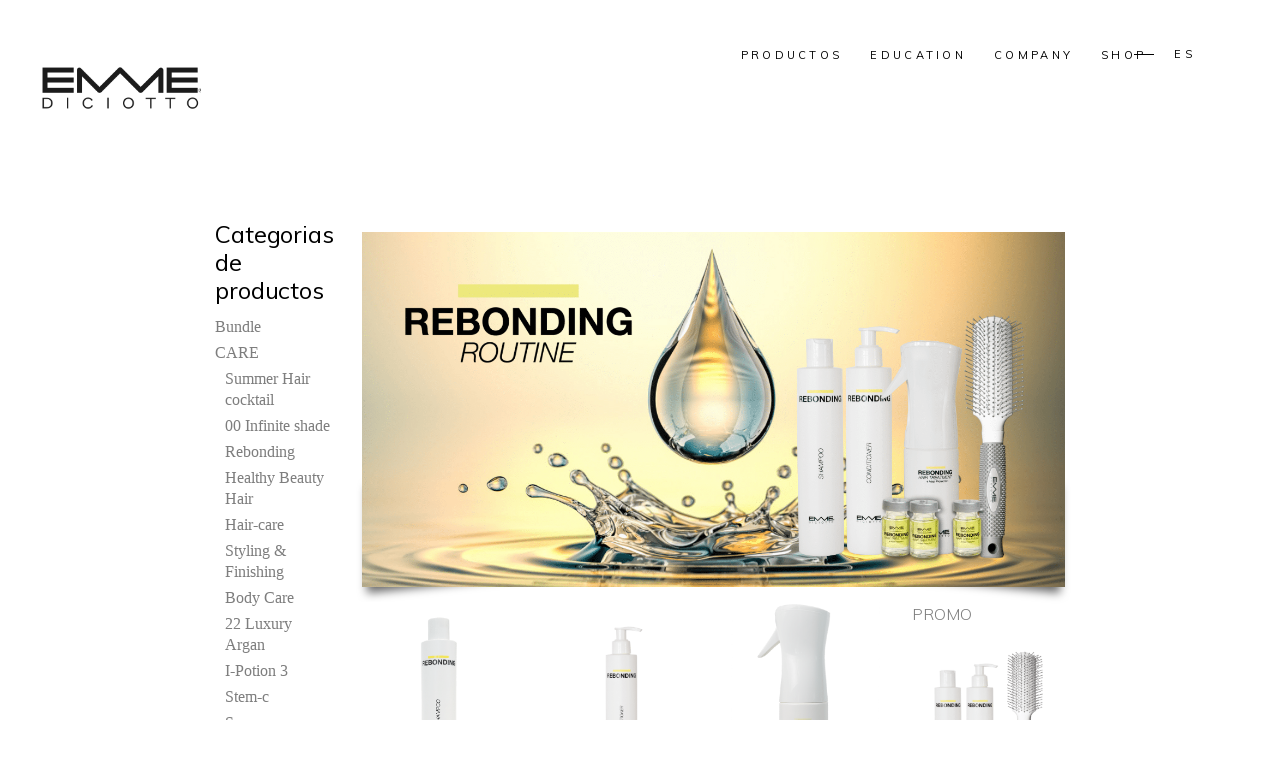

--- FILE ---
content_type: text/html; charset=UTF-8
request_url: https://www.emmediciotto.com/es/shop/
body_size: 29415
content:
<!DOCTYPE html>
<html class="no-js" lang="es-ES">
<head>
	


	
	
		<meta charset="UTF-8"/>
		<link rel="profile" href="http://gmpg.org/xfn/11"/>
		
				<meta name="viewport" content="width=device-width,initial-scale=1,user-scalable=yes">
					<script type="text/javascript" class="_iub_cs_skip">
				var _iub = _iub || {};
				_iub.csConfiguration = _iub.csConfiguration || {};
				_iub.csConfiguration.siteId = "1593512";
				_iub.csConfiguration.cookiePolicyId = "97791395";
			</script>
			<script class="_iub_cs_skip" src="https://cs.iubenda.com/sync/1593512.js"></script>
			<meta name='robots' content='index, follow, max-image-preview:large, max-snippet:-1, max-video-preview:-1' />
	<style>img:is([sizes="auto" i], [sizes^="auto," i]) { contain-intrinsic-size: 3000px 1500px }</style>
	<link rel="alternate" hreflang="it" href="https://www.emmediciotto.com/shop/" />
<link rel="alternate" hreflang="en" href="https://www.emmediciotto.com/en/shop/" />
<link rel="alternate" hreflang="es" href="https://www.emmediciotto.com/es/shop/" />
<link rel="alternate" hreflang="fr" href="https://www.emmediciotto.com/es/shop/" />
<link rel="alternate" hreflang="x-default" href="https://www.emmediciotto.com/shop/" />

	<!-- This site is optimized with the Yoast SEO plugin v24.6 - https://yoast.com/wordpress/plugins/seo/ -->
	<title>Shop - Emmediciotto</title>
	<link rel="canonical" href="https://www.emmediciotto.com/es/shop/" />
	<link rel="next" href="https://www.emmediciotto.com/es/shop/page/2/" />
	<meta property="og:locale" content="es_ES" />
	<meta property="og:type" content="article" />
	<meta property="og:title" content="Shop - Emmediciotto" />
	<meta property="og:url" content="https://www.emmediciotto.com/es/shop/" />
	<meta property="og:site_name" content="Emmediciotto" />
	<meta property="article:modified_time" content="2025-05-14T16:04:29+00:00" />
	<meta name="twitter:card" content="summary_large_image" />
	<meta name="twitter:label1" content="Tiempo de lectura" />
	<meta name="twitter:data1" content="3 minutos" />
	<script type="application/ld+json" class="yoast-schema-graph">{"@context":"https://schema.org","@graph":[{"@type":"WebPage","@id":"https://www.emmediciotto.com/es/shop/","url":"https://www.emmediciotto.com/es/shop/","name":"Shop - Emmediciotto","isPartOf":{"@id":"https://www.emmediciotto.com/#website"},"datePublished":"2019-01-22T15:27:23+00:00","dateModified":"2025-05-14T16:04:29+00:00","breadcrumb":{"@id":"https://www.emmediciotto.com/es/shop/#breadcrumb"},"inLanguage":"es","potentialAction":[{"@type":"ReadAction","target":["https://www.emmediciotto.com/es/shop/"]}]},{"@type":"BreadcrumbList","@id":"https://www.emmediciotto.com/es/shop/#breadcrumb","itemListElement":[{"@type":"ListItem","position":1,"name":"Home","item":"https://www.emmediciotto.com/es/"},{"@type":"ListItem","position":2,"name":"Shop"}]},{"@type":"WebSite","@id":"https://www.emmediciotto.com/#website","url":"https://www.emmediciotto.com/","name":"Emmediciotto","description":"Take care of your hair as you do with your skin","potentialAction":[{"@type":"SearchAction","target":{"@type":"EntryPoint","urlTemplate":"https://www.emmediciotto.com/?s={search_term_string}"},"query-input":{"@type":"PropertyValueSpecification","valueRequired":true,"valueName":"search_term_string"}}],"inLanguage":"es"}]}</script>
	<!-- / Yoast SEO plugin. -->


<link rel='dns-prefetch' href='//cdn.iubenda.com' />
<link rel='dns-prefetch' href='//cdn.jsdelivr.net' />
<link rel='dns-prefetch' href='//maps.googleapis.com' />
<link rel='dns-prefetch' href='//capi-automation.s3.us-east-2.amazonaws.com' />
<link rel='dns-prefetch' href='//www.googletagmanager.com' />
<link rel='dns-prefetch' href='//fonts.googleapis.com' />
<link rel="alternate" type="application/rss+xml" title="Emmediciotto &raquo; Feed" href="https://www.emmediciotto.com/es/feed/" />
<link rel="alternate" type="application/rss+xml" title="Emmediciotto &raquo; Feed de los comentarios" href="https://www.emmediciotto.com/es/comments/feed/" />
<link rel="alternate" type="application/rss+xml" title="Emmediciotto &raquo; Productos Feed" href="https://www.emmediciotto.com/es/shop/feed/" />
<script type="text/javascript">
/* <![CDATA[ */
window._wpemojiSettings = {"baseUrl":"https:\/\/s.w.org\/images\/core\/emoji\/16.0.1\/72x72\/","ext":".png","svgUrl":"https:\/\/s.w.org\/images\/core\/emoji\/16.0.1\/svg\/","svgExt":".svg","source":{"concatemoji":"https:\/\/www.emmediciotto.com\/wp-includes\/js\/wp-emoji-release.min.js?ver=6.8.3"}};
/*! This file is auto-generated */
!function(s,n){var o,i,e;function c(e){try{var t={supportTests:e,timestamp:(new Date).valueOf()};sessionStorage.setItem(o,JSON.stringify(t))}catch(e){}}function p(e,t,n){e.clearRect(0,0,e.canvas.width,e.canvas.height),e.fillText(t,0,0);var t=new Uint32Array(e.getImageData(0,0,e.canvas.width,e.canvas.height).data),a=(e.clearRect(0,0,e.canvas.width,e.canvas.height),e.fillText(n,0,0),new Uint32Array(e.getImageData(0,0,e.canvas.width,e.canvas.height).data));return t.every(function(e,t){return e===a[t]})}function u(e,t){e.clearRect(0,0,e.canvas.width,e.canvas.height),e.fillText(t,0,0);for(var n=e.getImageData(16,16,1,1),a=0;a<n.data.length;a++)if(0!==n.data[a])return!1;return!0}function f(e,t,n,a){switch(t){case"flag":return n(e,"\ud83c\udff3\ufe0f\u200d\u26a7\ufe0f","\ud83c\udff3\ufe0f\u200b\u26a7\ufe0f")?!1:!n(e,"\ud83c\udde8\ud83c\uddf6","\ud83c\udde8\u200b\ud83c\uddf6")&&!n(e,"\ud83c\udff4\udb40\udc67\udb40\udc62\udb40\udc65\udb40\udc6e\udb40\udc67\udb40\udc7f","\ud83c\udff4\u200b\udb40\udc67\u200b\udb40\udc62\u200b\udb40\udc65\u200b\udb40\udc6e\u200b\udb40\udc67\u200b\udb40\udc7f");case"emoji":return!a(e,"\ud83e\udedf")}return!1}function g(e,t,n,a){var r="undefined"!=typeof WorkerGlobalScope&&self instanceof WorkerGlobalScope?new OffscreenCanvas(300,150):s.createElement("canvas"),o=r.getContext("2d",{willReadFrequently:!0}),i=(o.textBaseline="top",o.font="600 32px Arial",{});return e.forEach(function(e){i[e]=t(o,e,n,a)}),i}function t(e){var t=s.createElement("script");t.src=e,t.defer=!0,s.head.appendChild(t)}"undefined"!=typeof Promise&&(o="wpEmojiSettingsSupports",i=["flag","emoji"],n.supports={everything:!0,everythingExceptFlag:!0},e=new Promise(function(e){s.addEventListener("DOMContentLoaded",e,{once:!0})}),new Promise(function(t){var n=function(){try{var e=JSON.parse(sessionStorage.getItem(o));if("object"==typeof e&&"number"==typeof e.timestamp&&(new Date).valueOf()<e.timestamp+604800&&"object"==typeof e.supportTests)return e.supportTests}catch(e){}return null}();if(!n){if("undefined"!=typeof Worker&&"undefined"!=typeof OffscreenCanvas&&"undefined"!=typeof URL&&URL.createObjectURL&&"undefined"!=typeof Blob)try{var e="postMessage("+g.toString()+"("+[JSON.stringify(i),f.toString(),p.toString(),u.toString()].join(",")+"));",a=new Blob([e],{type:"text/javascript"}),r=new Worker(URL.createObjectURL(a),{name:"wpTestEmojiSupports"});return void(r.onmessage=function(e){c(n=e.data),r.terminate(),t(n)})}catch(e){}c(n=g(i,f,p,u))}t(n)}).then(function(e){for(var t in e)n.supports[t]=e[t],n.supports.everything=n.supports.everything&&n.supports[t],"flag"!==t&&(n.supports.everythingExceptFlag=n.supports.everythingExceptFlag&&n.supports[t]);n.supports.everythingExceptFlag=n.supports.everythingExceptFlag&&!n.supports.flag,n.DOMReady=!1,n.readyCallback=function(){n.DOMReady=!0}}).then(function(){return e}).then(function(){var e;n.supports.everything||(n.readyCallback(),(e=n.source||{}).concatemoji?t(e.concatemoji):e.wpemoji&&e.twemoji&&(t(e.twemoji),t(e.wpemoji)))}))}((window,document),window._wpemojiSettings);
/* ]]> */
</script>
<link rel='stylesheet' id='xoo-aff-style-css' href='https://www.emmediciotto.com/wp-content/plugins/easy-login-woocommerce/xoo-form-fields-fw/assets/css/xoo-aff-style.css?ver=2.0.6' type='text/css' media='all' />
<style id='xoo-aff-style-inline-css' type='text/css'>

.xoo-aff-input-group .xoo-aff-input-icon{
	background-color:  #eee;
	color:  #555;
	max-width: 40px;
	min-width: 40px;
	border-color:  #ccc;
	border-width: 1px;
	font-size: 14px;
}
.xoo-aff-group{
	margin-bottom: 30px;
}

.xoo-aff-group input[type="text"], .xoo-aff-group input[type="password"], .xoo-aff-group input[type="email"], .xoo-aff-group input[type="number"], .xoo-aff-group select, .xoo-aff-group select + .select2, .xoo-aff-group input[type="tel"], .xoo-aff-group input[type="file"]{
	background-color: #fff;
	color: #777;
	border-width: 1px;
	border-color: #cccccc;
	height: 50px;
}


.xoo-aff-group input[type="file"]{
	line-height: calc(50px - 13px);
}



.xoo-aff-group input[type="text"]::placeholder, .xoo-aff-group input[type="password"]::placeholder, .xoo-aff-group input[type="email"]::placeholder, .xoo-aff-group input[type="number"]::placeholder, .xoo-aff-group select::placeholder, .xoo-aff-group input[type="tel"]::placeholder, .xoo-aff-group .select2-selection__rendered, .xoo-aff-group .select2-container--default .select2-selection--single .select2-selection__rendered, .xoo-aff-group input[type="file"]::placeholder, .xoo-aff-group input::file-selector-button{
	color: #777;
}

.xoo-aff-group input[type="text"]:focus, .xoo-aff-group input[type="password"]:focus, .xoo-aff-group input[type="email"]:focus, .xoo-aff-group input[type="number"]:focus, .xoo-aff-group select:focus, .xoo-aff-group select + .select2:focus, .xoo-aff-group input[type="tel"]:focus, .xoo-aff-group input[type="file"]:focus{
	background-color: #ededed;
	color: #000;
}

[placeholder]:focus::-webkit-input-placeholder{
	color: #000!important;
}


.xoo-aff-input-icon + input[type="text"], .xoo-aff-input-icon + input[type="password"], .xoo-aff-input-icon + input[type="email"], .xoo-aff-input-icon + input[type="number"], .xoo-aff-input-icon + select, .xoo-aff-input-icon + select + .select2,  .xoo-aff-input-icon + input[type="tel"], .xoo-aff-input-icon + input[type="file"]{
	border-bottom-left-radius: 0;
	border-top-left-radius: 0;
}


</style>
<link rel='stylesheet' id='xoo-aff-font-awesome5-css' href='https://www.emmediciotto.com/wp-content/plugins/easy-login-woocommerce/xoo-form-fields-fw/lib/fontawesome5/css/all.min.css?ver=6.8.3' type='text/css' media='all' />
<style id='wp-emoji-styles-inline-css' type='text/css'>

	img.wp-smiley, img.emoji {
		display: inline !important;
		border: none !important;
		box-shadow: none !important;
		height: 1em !important;
		width: 1em !important;
		margin: 0 0.07em !important;
		vertical-align: -0.1em !important;
		background: none !important;
		padding: 0 !important;
	}
</style>
<link rel='stylesheet' id='wp-block-library-css' href='https://www.emmediciotto.com/wp-includes/css/dist/block-library/style.min.css?ver=6.8.3' type='text/css' media='all' />
<style id='classic-theme-styles-inline-css' type='text/css'>
/*! This file is auto-generated */
.wp-block-button__link{color:#fff;background-color:#32373c;border-radius:9999px;box-shadow:none;text-decoration:none;padding:calc(.667em + 2px) calc(1.333em + 2px);font-size:1.125em}.wp-block-file__button{background:#32373c;color:#fff;text-decoration:none}
</style>
<style id='global-styles-inline-css' type='text/css'>
:root{--wp--preset--aspect-ratio--square: 1;--wp--preset--aspect-ratio--4-3: 4/3;--wp--preset--aspect-ratio--3-4: 3/4;--wp--preset--aspect-ratio--3-2: 3/2;--wp--preset--aspect-ratio--2-3: 2/3;--wp--preset--aspect-ratio--16-9: 16/9;--wp--preset--aspect-ratio--9-16: 9/16;--wp--preset--color--black: #000000;--wp--preset--color--cyan-bluish-gray: #abb8c3;--wp--preset--color--white: #ffffff;--wp--preset--color--pale-pink: #f78da7;--wp--preset--color--vivid-red: #cf2e2e;--wp--preset--color--luminous-vivid-orange: #ff6900;--wp--preset--color--luminous-vivid-amber: #fcb900;--wp--preset--color--light-green-cyan: #7bdcb5;--wp--preset--color--vivid-green-cyan: #00d084;--wp--preset--color--pale-cyan-blue: #8ed1fc;--wp--preset--color--vivid-cyan-blue: #0693e3;--wp--preset--color--vivid-purple: #9b51e0;--wp--preset--gradient--vivid-cyan-blue-to-vivid-purple: linear-gradient(135deg,rgba(6,147,227,1) 0%,rgb(155,81,224) 100%);--wp--preset--gradient--light-green-cyan-to-vivid-green-cyan: linear-gradient(135deg,rgb(122,220,180) 0%,rgb(0,208,130) 100%);--wp--preset--gradient--luminous-vivid-amber-to-luminous-vivid-orange: linear-gradient(135deg,rgba(252,185,0,1) 0%,rgba(255,105,0,1) 100%);--wp--preset--gradient--luminous-vivid-orange-to-vivid-red: linear-gradient(135deg,rgba(255,105,0,1) 0%,rgb(207,46,46) 100%);--wp--preset--gradient--very-light-gray-to-cyan-bluish-gray: linear-gradient(135deg,rgb(238,238,238) 0%,rgb(169,184,195) 100%);--wp--preset--gradient--cool-to-warm-spectrum: linear-gradient(135deg,rgb(74,234,220) 0%,rgb(151,120,209) 20%,rgb(207,42,186) 40%,rgb(238,44,130) 60%,rgb(251,105,98) 80%,rgb(254,248,76) 100%);--wp--preset--gradient--blush-light-purple: linear-gradient(135deg,rgb(255,206,236) 0%,rgb(152,150,240) 100%);--wp--preset--gradient--blush-bordeaux: linear-gradient(135deg,rgb(254,205,165) 0%,rgb(254,45,45) 50%,rgb(107,0,62) 100%);--wp--preset--gradient--luminous-dusk: linear-gradient(135deg,rgb(255,203,112) 0%,rgb(199,81,192) 50%,rgb(65,88,208) 100%);--wp--preset--gradient--pale-ocean: linear-gradient(135deg,rgb(255,245,203) 0%,rgb(182,227,212) 50%,rgb(51,167,181) 100%);--wp--preset--gradient--electric-grass: linear-gradient(135deg,rgb(202,248,128) 0%,rgb(113,206,126) 100%);--wp--preset--gradient--midnight: linear-gradient(135deg,rgb(2,3,129) 0%,rgb(40,116,252) 100%);--wp--preset--font-size--small: 13px;--wp--preset--font-size--medium: 20px;--wp--preset--font-size--large: 36px;--wp--preset--font-size--x-large: 42px;--wp--preset--spacing--20: 0.44rem;--wp--preset--spacing--30: 0.67rem;--wp--preset--spacing--40: 1rem;--wp--preset--spacing--50: 1.5rem;--wp--preset--spacing--60: 2.25rem;--wp--preset--spacing--70: 3.38rem;--wp--preset--spacing--80: 5.06rem;--wp--preset--shadow--natural: 6px 6px 9px rgba(0, 0, 0, 0.2);--wp--preset--shadow--deep: 12px 12px 50px rgba(0, 0, 0, 0.4);--wp--preset--shadow--sharp: 6px 6px 0px rgba(0, 0, 0, 0.2);--wp--preset--shadow--outlined: 6px 6px 0px -3px rgba(255, 255, 255, 1), 6px 6px rgba(0, 0, 0, 1);--wp--preset--shadow--crisp: 6px 6px 0px rgba(0, 0, 0, 1);}:where(.is-layout-flex){gap: 0.5em;}:where(.is-layout-grid){gap: 0.5em;}body .is-layout-flex{display: flex;}.is-layout-flex{flex-wrap: wrap;align-items: center;}.is-layout-flex > :is(*, div){margin: 0;}body .is-layout-grid{display: grid;}.is-layout-grid > :is(*, div){margin: 0;}:where(.wp-block-columns.is-layout-flex){gap: 2em;}:where(.wp-block-columns.is-layout-grid){gap: 2em;}:where(.wp-block-post-template.is-layout-flex){gap: 1.25em;}:where(.wp-block-post-template.is-layout-grid){gap: 1.25em;}.has-black-color{color: var(--wp--preset--color--black) !important;}.has-cyan-bluish-gray-color{color: var(--wp--preset--color--cyan-bluish-gray) !important;}.has-white-color{color: var(--wp--preset--color--white) !important;}.has-pale-pink-color{color: var(--wp--preset--color--pale-pink) !important;}.has-vivid-red-color{color: var(--wp--preset--color--vivid-red) !important;}.has-luminous-vivid-orange-color{color: var(--wp--preset--color--luminous-vivid-orange) !important;}.has-luminous-vivid-amber-color{color: var(--wp--preset--color--luminous-vivid-amber) !important;}.has-light-green-cyan-color{color: var(--wp--preset--color--light-green-cyan) !important;}.has-vivid-green-cyan-color{color: var(--wp--preset--color--vivid-green-cyan) !important;}.has-pale-cyan-blue-color{color: var(--wp--preset--color--pale-cyan-blue) !important;}.has-vivid-cyan-blue-color{color: var(--wp--preset--color--vivid-cyan-blue) !important;}.has-vivid-purple-color{color: var(--wp--preset--color--vivid-purple) !important;}.has-black-background-color{background-color: var(--wp--preset--color--black) !important;}.has-cyan-bluish-gray-background-color{background-color: var(--wp--preset--color--cyan-bluish-gray) !important;}.has-white-background-color{background-color: var(--wp--preset--color--white) !important;}.has-pale-pink-background-color{background-color: var(--wp--preset--color--pale-pink) !important;}.has-vivid-red-background-color{background-color: var(--wp--preset--color--vivid-red) !important;}.has-luminous-vivid-orange-background-color{background-color: var(--wp--preset--color--luminous-vivid-orange) !important;}.has-luminous-vivid-amber-background-color{background-color: var(--wp--preset--color--luminous-vivid-amber) !important;}.has-light-green-cyan-background-color{background-color: var(--wp--preset--color--light-green-cyan) !important;}.has-vivid-green-cyan-background-color{background-color: var(--wp--preset--color--vivid-green-cyan) !important;}.has-pale-cyan-blue-background-color{background-color: var(--wp--preset--color--pale-cyan-blue) !important;}.has-vivid-cyan-blue-background-color{background-color: var(--wp--preset--color--vivid-cyan-blue) !important;}.has-vivid-purple-background-color{background-color: var(--wp--preset--color--vivid-purple) !important;}.has-black-border-color{border-color: var(--wp--preset--color--black) !important;}.has-cyan-bluish-gray-border-color{border-color: var(--wp--preset--color--cyan-bluish-gray) !important;}.has-white-border-color{border-color: var(--wp--preset--color--white) !important;}.has-pale-pink-border-color{border-color: var(--wp--preset--color--pale-pink) !important;}.has-vivid-red-border-color{border-color: var(--wp--preset--color--vivid-red) !important;}.has-luminous-vivid-orange-border-color{border-color: var(--wp--preset--color--luminous-vivid-orange) !important;}.has-luminous-vivid-amber-border-color{border-color: var(--wp--preset--color--luminous-vivid-amber) !important;}.has-light-green-cyan-border-color{border-color: var(--wp--preset--color--light-green-cyan) !important;}.has-vivid-green-cyan-border-color{border-color: var(--wp--preset--color--vivid-green-cyan) !important;}.has-pale-cyan-blue-border-color{border-color: var(--wp--preset--color--pale-cyan-blue) !important;}.has-vivid-cyan-blue-border-color{border-color: var(--wp--preset--color--vivid-cyan-blue) !important;}.has-vivid-purple-border-color{border-color: var(--wp--preset--color--vivid-purple) !important;}.has-vivid-cyan-blue-to-vivid-purple-gradient-background{background: var(--wp--preset--gradient--vivid-cyan-blue-to-vivid-purple) !important;}.has-light-green-cyan-to-vivid-green-cyan-gradient-background{background: var(--wp--preset--gradient--light-green-cyan-to-vivid-green-cyan) !important;}.has-luminous-vivid-amber-to-luminous-vivid-orange-gradient-background{background: var(--wp--preset--gradient--luminous-vivid-amber-to-luminous-vivid-orange) !important;}.has-luminous-vivid-orange-to-vivid-red-gradient-background{background: var(--wp--preset--gradient--luminous-vivid-orange-to-vivid-red) !important;}.has-very-light-gray-to-cyan-bluish-gray-gradient-background{background: var(--wp--preset--gradient--very-light-gray-to-cyan-bluish-gray) !important;}.has-cool-to-warm-spectrum-gradient-background{background: var(--wp--preset--gradient--cool-to-warm-spectrum) !important;}.has-blush-light-purple-gradient-background{background: var(--wp--preset--gradient--blush-light-purple) !important;}.has-blush-bordeaux-gradient-background{background: var(--wp--preset--gradient--blush-bordeaux) !important;}.has-luminous-dusk-gradient-background{background: var(--wp--preset--gradient--luminous-dusk) !important;}.has-pale-ocean-gradient-background{background: var(--wp--preset--gradient--pale-ocean) !important;}.has-electric-grass-gradient-background{background: var(--wp--preset--gradient--electric-grass) !important;}.has-midnight-gradient-background{background: var(--wp--preset--gradient--midnight) !important;}.has-small-font-size{font-size: var(--wp--preset--font-size--small) !important;}.has-medium-font-size{font-size: var(--wp--preset--font-size--medium) !important;}.has-large-font-size{font-size: var(--wp--preset--font-size--large) !important;}.has-x-large-font-size{font-size: var(--wp--preset--font-size--x-large) !important;}
:where(.wp-block-post-template.is-layout-flex){gap: 1.25em;}:where(.wp-block-post-template.is-layout-grid){gap: 1.25em;}
:where(.wp-block-columns.is-layout-flex){gap: 2em;}:where(.wp-block-columns.is-layout-grid){gap: 2em;}
:root :where(.wp-block-pullquote){font-size: 1.5em;line-height: 1.6;}
</style>
<link rel='stylesheet' id='contact-form-7-css' href='https://www.emmediciotto.com/wp-content/plugins/contact-form-7/includes/css/styles.css?ver=6.1.1' type='text/css' media='all' />
<style id='contact-form-7-inline-css' type='text/css'>
.wpcf7 .wpcf7-recaptcha iframe {margin-bottom: 0;}.wpcf7 .wpcf7-recaptcha[data-align="center"] > div {margin: 0 auto;}.wpcf7 .wpcf7-recaptcha[data-align="right"] > div {margin: 0 0 0 auto;}
</style>
<style id='woocommerce-inline-inline-css' type='text/css'>
.woocommerce form .form-row .required { visibility: visible; }
</style>
<link rel='stylesheet' id='wpsl-styles-css' href='https://www.emmediciotto.com/wp-content/plugins/wp-store-locator/css/styles.min.css?ver=2.2.241' type='text/css' media='all' />
<link rel='stylesheet' id='wt-smart-coupon-for-woo-css' href='https://www.emmediciotto.com/wp-content/plugins/wt-smart-coupons-for-woocommerce/public/css/wt-smart-coupon-public.css?ver=2.2.3' type='text/css' media='all' />
<link rel='stylesheet' id='xoo-el-style-css' href='https://www.emmediciotto.com/wp-content/plugins/easy-login-woocommerce/assets/css/xoo-el-style.css?ver=2.9.6' type='text/css' media='all' />
<style id='xoo-el-style-inline-css' type='text/css'>

	.xoo-el-form-container button.btn.button.xoo-el-action-btn{
		background-color: #000000;
		color: #ffffff;
		font-weight: 600;
		font-size: 15px;
		height: 40px;
	}

.xoo-el-container:not(.xoo-el-style-slider) .xoo-el-inmodal{
	max-width: 800px;
	max-height: 600px;
}

.xoo-el-style-slider .xoo-el-modal{
	transform: translateX(800px);
	max-width: 800px;
}

	.xoo-el-sidebar{
		background-image: url(https://www.emmediciotto.com/wp-content/plugins/easy-login-woocommerce/assets/images/popup-sidebar.jpg);
		min-width: 40%;
	}

.xoo-el-main, .xoo-el-main a , .xoo-el-main label{
	color: #000000;
}
.xoo-el-srcont{
	background-color: #ffffff;
}
.xoo-el-form-container ul.xoo-el-tabs li.xoo-el-active {
	background-color: #000000;
	color: #ffffff;
}
.xoo-el-form-container ul.xoo-el-tabs li{
	background-color: #eeeeee;
	color: #000000;
	font-size: 16px;
	padding: 12px 20px;
}
.xoo-el-main{
	padding: 40px 30px;
}

.xoo-el-form-container button.xoo-el-action-btn:not(.button){
    font-weight: 600;
    font-size: 15px;
}



	.xoo-el-modal:before {
		vertical-align: middle;
	}

	.xoo-el-style-slider .xoo-el-srcont {
		justify-content: center;
	}

	.xoo-el-style-slider .xoo-el-main{
		padding-top: 10px;
		padding-bottom: 10px; 
	}





.xoo-el-popup-active .xoo-el-opac{
    opacity: 0.7;
    background-color: #000000;
}





</style>
<link rel='stylesheet' id='xoo-el-fonts-css' href='https://www.emmediciotto.com/wp-content/plugins/easy-login-woocommerce/assets/css/xoo-el-fonts.css?ver=2.9.6' type='text/css' media='all' />
<link rel='stylesheet' id='qi-addons-for-elementor-grid-style-css' href='https://www.emmediciotto.com/wp-content/plugins/qi-addons-for-elementor/assets/css/grid.min.css?ver=1.8.9' type='text/css' media='all' />
<link rel='stylesheet' id='qi-addons-for-elementor-helper-parts-style-css' href='https://www.emmediciotto.com/wp-content/plugins/qi-addons-for-elementor/assets/css/helper-parts.min.css?ver=1.8.9' type='text/css' media='all' />
<link rel='stylesheet' id='qi-addons-for-elementor-style-css' href='https://www.emmediciotto.com/wp-content/plugins/qi-addons-for-elementor/assets/css/main.min.css?ver=1.8.9' type='text/css' media='all' />
<link rel='stylesheet' id='brands-styles-css' href='https://www.emmediciotto.com/wp-content/plugins/woocommerce/assets/css/brands.css?ver=10.2.3' type='text/css' media='all' />
<link rel='stylesheet' id='sahel-elated-default-style-css' href='https://www.emmediciotto.com/wp-content/themes/sahel/style.css?ver=6.8.3' type='text/css' media='all' />
<link rel='stylesheet' id='sahel-elated-modules-css' href='https://www.emmediciotto.com/wp-content/themes/sahel/assets/css/modules.min.css?ver=6.8.3' type='text/css' media='all' />
<link rel='stylesheet' id='sahel-elated-child-style-css' href='https://www.emmediciotto.com/wp-content/themes/sahel-child/style.css?ver=1.01' type='text/css' media='all' />
<link rel='stylesheet' id='fancyboxJef-style-css' href='https://cdn.jsdelivr.net/npm/@fancyapps/ui@4.0.0/dist/fancybox.css' type='text/css' media='all' />
<link rel='stylesheet' id='eltdf-dripicons-css' href='https://www.emmediciotto.com/wp-content/themes/sahel/framework/lib/icons-pack/dripicons/dripicons.css?ver=6.8.3' type='text/css' media='all' />
<link rel='stylesheet' id='eltdf-font_elegant-css' href='https://www.emmediciotto.com/wp-content/themes/sahel/framework/lib/icons-pack/elegant-icons/style.min.css?ver=6.8.3' type='text/css' media='all' />
<link rel='stylesheet' id='eltdf-font_awesome-css' href='https://www.emmediciotto.com/wp-content/themes/sahel/framework/lib/icons-pack/font-awesome/css/fontawesome-all.min.css?ver=6.8.3' type='text/css' media='all' />
<link rel='stylesheet' id='eltdf-ion_icons-css' href='https://www.emmediciotto.com/wp-content/themes/sahel/framework/lib/icons-pack/ion-icons/css/ionicons.min.css?ver=6.8.3' type='text/css' media='all' />
<link rel='stylesheet' id='eltdf-linea_icons-css' href='https://www.emmediciotto.com/wp-content/themes/sahel/framework/lib/icons-pack/linea-icons/style.css?ver=6.8.3' type='text/css' media='all' />
<link rel='stylesheet' id='eltdf-linear_icons-css' href='https://www.emmediciotto.com/wp-content/themes/sahel/framework/lib/icons-pack/linear-icons/style.css?ver=6.8.3' type='text/css' media='all' />
<link rel='stylesheet' id='eltdf-simple_line_icons-css' href='https://www.emmediciotto.com/wp-content/themes/sahel/framework/lib/icons-pack/simple-line-icons/simple-line-icons.css?ver=6.8.3' type='text/css' media='all' />
<link rel='stylesheet' id='mediaelement-css' href='https://www.emmediciotto.com/wp-includes/js/mediaelement/mediaelementplayer-legacy.min.css?ver=4.2.17' type='text/css' media='all' />
<link rel='stylesheet' id='wp-mediaelement-css' href='https://www.emmediciotto.com/wp-includes/js/mediaelement/wp-mediaelement.min.css?ver=6.8.3' type='text/css' media='all' />
<link rel='stylesheet' id='sahel-elated-woo-css' href='https://www.emmediciotto.com/wp-content/themes/sahel/assets/css/woocommerce.min.css?ver=6.8.3' type='text/css' media='all' />
<link rel='stylesheet' id='sahel-elated-woo-responsive-css' href='https://www.emmediciotto.com/wp-content/themes/sahel/assets/css/woocommerce-responsive.min.css?ver=6.8.3' type='text/css' media='all' />
<link rel='stylesheet' id='sahel-elated-style-dynamic-css' href='https://www.emmediciotto.com/wp-content/themes/sahel/assets/css/style_dynamic.css?ver=1765985501' type='text/css' media='all' />
<link rel='stylesheet' id='sahel-elated-modules-responsive-css' href='https://www.emmediciotto.com/wp-content/themes/sahel/assets/css/modules-responsive.min.css?ver=6.8.3' type='text/css' media='all' />
<link rel='stylesheet' id='sahel-elated-style-dynamic-responsive-css' href='https://www.emmediciotto.com/wp-content/themes/sahel/assets/css/style_dynamic_responsive.css?ver=1765985501' type='text/css' media='all' />
<link rel='stylesheet' id='sahel-elated-google-fonts-css' href='https://fonts.googleapis.com/css?family=Old+Standard+TT%3A100%2C300%2C400%2C500%2C600%2C700%7CMuli%3A100%2C300%2C400%2C500%2C600%2C700%7CLora%3A100%2C300%2C400%2C500%2C600%2C700&#038;subset=latin%2Clatin-ext&#038;ver=1.0.0' type='text/css' media='all' />
<link rel='stylesheet' id='sahel-core-dashboard-style-css' href='https://www.emmediciotto.com/wp-content/plugins/sahel-core/core-dashboard/assets/css/core-dashboard.min.css?ver=6.8.3' type='text/css' media='all' />
<link rel='stylesheet' id='dflip-style-css' href='https://www.emmediciotto.com/wp-content/plugins/3d-flipbook-dflip-lite/assets/css/dflip.min.css?ver=2.3.57' type='text/css' media='all' />
<link rel='stylesheet' id='flexible-shipping-free-shipping-css' href='https://www.emmediciotto.com/wp-content/plugins/flexible-shipping/assets/dist/css/free-shipping.css?ver=6.4.0.2' type='text/css' media='all' />
<link rel='stylesheet' id='swiper-css' href='https://www.emmediciotto.com/wp-content/plugins/qi-addons-for-elementor/assets/plugins/swiper/8.4.5/swiper.min.css?ver=8.4.5' type='text/css' media='all' />

<script  type="text/javascript" class=" _iub_cs_skip" type="text/javascript" id="iubenda-head-inline-scripts-0">
/* <![CDATA[ */

var _iub = _iub || [];
_iub.csConfiguration = {"perPurposeConsent":true,"siteId":1593512,"cookiePolicyId":97791395,"lang":"es", "banner":{ "acceptButtonDisplay":true,"closeButtonRejects":true,"customizeButtonDisplay":true,"explicitWithdrawal":true,"listPurposes":true,"ownerName":"www.emmediciotto.com","position":"bottom","rejectButtonDisplay":true,"showPurposesToggles":true,"showTotalNumberOfProviders":true }};
/* ]]> */
</script>
<script  type="text/javascript" charset="UTF-8" async="" class=" _iub_cs_skip" type="text/javascript" src="//cdn.iubenda.com/cs/iubenda_cs.js?ver=3.12.4" id="iubenda-head-scripts-1-js"></script>
<script type="text/javascript" src="https://www.emmediciotto.com/wp-includes/js/jquery/jquery.min.js?ver=3.7.1" id="jquery-core-js"></script>
<script type="text/javascript" src="https://www.emmediciotto.com/wp-includes/js/jquery/jquery-migrate.min.js?ver=3.4.1" id="jquery-migrate-js"></script>
<script type="text/javascript" id="xoo-aff-js-js-extra">
/* <![CDATA[ */
var xoo_aff_localize = {"adminurl":"https:\/\/www.emmediciotto.com\/wp-admin\/admin-ajax.php","password_strength":{"min_password_strength":3,"i18n_password_error":"Por favor, introduce una contrase\u00f1a m\u00e1s fuerte.","i18n_password_hint":"Sugerencia: La contrase\u00f1a debe ser de al menos doce caracteres. Para hacerla m\u00e1s fuerte usa may\u00fasculas y min\u00fasculas, n\u00fameros y s\u00edmbolos como ! &quot; ? $ % ^ y )."}};
/* ]]> */
</script>
<script type="text/javascript" src="https://www.emmediciotto.com/wp-content/plugins/easy-login-woocommerce/xoo-form-fields-fw/assets/js/xoo-aff-js.js?ver=2.0.6" id="xoo-aff-js-js" defer="defer" data-wp-strategy="defer"></script>
<script type="text/javascript" src="https://www.emmediciotto.com/wp-content/plugins/woocommerce/assets/js/jquery-blockui/jquery.blockUI.min.js?ver=2.7.0-wc.10.2.3" id="jquery-blockui-js" data-wp-strategy="defer"></script>
<script type="text/javascript" id="wc-add-to-cart-js-extra">
/* <![CDATA[ */
var wc_add_to_cart_params = {"ajax_url":"\/wp-admin\/admin-ajax.php?lang=es","wc_ajax_url":"\/es\/?wc-ajax=%%endpoint%%","i18n_view_cart":"Ver carrito","cart_url":"https:\/\/www.emmediciotto.com\/es\/cart\/","is_cart":"","cart_redirect_after_add":"no"};
/* ]]> */
</script>
<script type="text/javascript" src="https://www.emmediciotto.com/wp-content/plugins/woocommerce/assets/js/frontend/add-to-cart.min.js?ver=10.2.3" id="wc-add-to-cart-js" data-wp-strategy="defer"></script>
<script type="text/javascript" src="https://www.emmediciotto.com/wp-content/plugins/woocommerce/assets/js/js-cookie/js.cookie.min.js?ver=2.1.4-wc.10.2.3" id="js-cookie-js" data-wp-strategy="defer"></script>
<script type="text/javascript" id="wt-smart-coupon-for-woo-js-extra">
/* <![CDATA[ */
var WTSmartCouponOBJ = {"ajaxurl":"https:\/\/www.emmediciotto.com\/wp-admin\/admin-ajax.php","wc_ajax_url":"https:\/\/www.emmediciotto.com\/es\/?wc-ajax=","nonces":{"public":"31d7786fc7","apply_coupon":"206a937449"},"labels":{"please_wait":"Please wait...","choose_variation":"Please choose a variation","error":"Error !!!"},"shipping_method":[],"payment_method":"","is_cart":""};
/* ]]> */
</script>
<script type="text/javascript" src="https://www.emmediciotto.com/wp-content/plugins/wt-smart-coupons-for-woocommerce/public/js/wt-smart-coupon-public.js?ver=2.2.3" id="wt-smart-coupon-for-woo-js"></script>
<script type="text/javascript" src="https://www.emmediciotto.com/wp-content/plugins/js_composer/assets/js/vendors/woocommerce-add-to-cart.js?ver=8.2" id="vc_woocommerce-add-to-cart-js-js"></script>
<script type="text/javascript" src="https://www.emmediciotto.com/wp-content/plugins/sahel-core/post-types/portfolio/shortcodes/horizontaly-scrolling-portfolio-list/assets/js/plugins/hammer.min.js?ver=1" id="hammer-js"></script>
<script type="text/javascript" src="https://www.emmediciotto.com/wp-content/plugins/sahel-core/post-types/portfolio/shortcodes/horizontaly-scrolling-portfolio-list/assets/js/plugins/virtual-scroll.min.js?ver=1" id="virtual-scroll-js"></script>
<script type="text/javascript" src="https://www.emmediciotto.com/wp-content/plugins/woocommerce/assets/js/select2/select2.full.min.js?ver=4.0.3-wc.10.2.3" id="select2-js" defer="defer" data-wp-strategy="defer"></script>

<!-- Fragmento de código de la etiqueta de Google (gtag.js) añadida por Site Kit -->
<!-- Fragmento de código de Google Analytics añadido por Site Kit -->
<script type="text/javascript" src="https://www.googletagmanager.com/gtag/js?id=GT-MBH9XVV" id="google_gtagjs-js" async></script>
<script type="text/javascript" id="google_gtagjs-js-after">
/* <![CDATA[ */
window.dataLayer = window.dataLayer || [];function gtag(){dataLayer.push(arguments);}
gtag("set","linker",{"domains":["www.emmediciotto.com"]});
gtag("js", new Date());
gtag("set", "developer_id.dZTNiMT", true);
gtag("config", "GT-MBH9XVV");
 window._googlesitekit = window._googlesitekit || {}; window._googlesitekit.throttledEvents = []; window._googlesitekit.gtagEvent = (name, data) => { var key = JSON.stringify( { name, data } ); if ( !! window._googlesitekit.throttledEvents[ key ] ) { return; } window._googlesitekit.throttledEvents[ key ] = true; setTimeout( () => { delete window._googlesitekit.throttledEvents[ key ]; }, 5 ); gtag( "event", name, { ...data, event_source: "site-kit" } ); }; 
/* ]]> */
</script>
<script></script><link rel="https://api.w.org/" href="https://www.emmediciotto.com/es/wp-json/" /><link rel="EditURI" type="application/rsd+xml" title="RSD" href="https://www.emmediciotto.com/xmlrpc.php?rsd" />
<meta name="generator" content="WPML ver:4.7.1 stt:1,4,27,2;" />
<meta name="generator" content="Site Kit by Google 1.158.0" />	<noscript><style>.woocommerce-product-gallery{ opacity: 1 !important; }</style></noscript>
	
<!-- Metaetiquetas de Google AdSense añadidas por Site Kit -->
<meta name="google-adsense-platform-account" content="ca-host-pub-2644536267352236">
<meta name="google-adsense-platform-domain" content="sitekit.withgoogle.com">
<!-- Acabar con las metaetiquetas de Google AdSense añadidas por Site Kit -->
<meta name="generator" content="Elementor 3.27.6; features: additional_custom_breakpoints; settings: css_print_method-external, google_font-enabled, font_display-swap">
			<script  type="text/javascript">
				!function(f,b,e,v,n,t,s){if(f.fbq)return;n=f.fbq=function(){n.callMethod?
					n.callMethod.apply(n,arguments):n.queue.push(arguments)};if(!f._fbq)f._fbq=n;
					n.push=n;n.loaded=!0;n.version='2.0';n.queue=[];t=b.createElement(e);t.async=!0;
					t.src=v;s=b.getElementsByTagName(e)[0];s.parentNode.insertBefore(t,s)}(window,
					document,'script','https://connect.facebook.net/en_US/fbevents.js');
			</script>
			<!-- WooCommerce Facebook Integration Begin -->
			<script  type="text/javascript">

				fbq('init', '474864763087952', {}, {
    "agent": "woocommerce_0-10.2.3-3.5.15"
});

				document.addEventListener( 'DOMContentLoaded', function() {
					// Insert placeholder for events injected when a product is added to the cart through AJAX.
					document.body.insertAdjacentHTML( 'beforeend', '<div class=\"wc-facebook-pixel-event-placeholder\"></div>' );
				}, false );

			</script>
			<!-- WooCommerce Facebook Integration End -->
						<style>
				.e-con.e-parent:nth-of-type(n+4):not(.e-lazyloaded):not(.e-no-lazyload),
				.e-con.e-parent:nth-of-type(n+4):not(.e-lazyloaded):not(.e-no-lazyload) * {
					background-image: none !important;
				}
				@media screen and (max-height: 1024px) {
					.e-con.e-parent:nth-of-type(n+3):not(.e-lazyloaded):not(.e-no-lazyload),
					.e-con.e-parent:nth-of-type(n+3):not(.e-lazyloaded):not(.e-no-lazyload) * {
						background-image: none !important;
					}
				}
				@media screen and (max-height: 640px) {
					.e-con.e-parent:nth-of-type(n+2):not(.e-lazyloaded):not(.e-no-lazyload),
					.e-con.e-parent:nth-of-type(n+2):not(.e-lazyloaded):not(.e-no-lazyload) * {
						background-image: none !important;
					}
				}
			</style>
			<meta name="generator" content="Powered by WPBakery Page Builder - drag and drop page builder for WordPress."/>
<meta name="generator" content="Powered by Slider Revolution 6.5.31 - responsive, Mobile-Friendly Slider Plugin for WordPress with comfortable drag and drop interface." />
<script>function setREVStartSize(e){
			//window.requestAnimationFrame(function() {
				window.RSIW = window.RSIW===undefined ? window.innerWidth : window.RSIW;
				window.RSIH = window.RSIH===undefined ? window.innerHeight : window.RSIH;
				try {
					var pw = document.getElementById(e.c).parentNode.offsetWidth,
						newh;
					pw = pw===0 || isNaN(pw) || (e.l=="fullwidth" || e.layout=="fullwidth") ? window.RSIW : pw;
					e.tabw = e.tabw===undefined ? 0 : parseInt(e.tabw);
					e.thumbw = e.thumbw===undefined ? 0 : parseInt(e.thumbw);
					e.tabh = e.tabh===undefined ? 0 : parseInt(e.tabh);
					e.thumbh = e.thumbh===undefined ? 0 : parseInt(e.thumbh);
					e.tabhide = e.tabhide===undefined ? 0 : parseInt(e.tabhide);
					e.thumbhide = e.thumbhide===undefined ? 0 : parseInt(e.thumbhide);
					e.mh = e.mh===undefined || e.mh=="" || e.mh==="auto" ? 0 : parseInt(e.mh,0);
					if(e.layout==="fullscreen" || e.l==="fullscreen")
						newh = Math.max(e.mh,window.RSIH);
					else{
						e.gw = Array.isArray(e.gw) ? e.gw : [e.gw];
						for (var i in e.rl) if (e.gw[i]===undefined || e.gw[i]===0) e.gw[i] = e.gw[i-1];
						e.gh = e.el===undefined || e.el==="" || (Array.isArray(e.el) && e.el.length==0)? e.gh : e.el;
						e.gh = Array.isArray(e.gh) ? e.gh : [e.gh];
						for (var i in e.rl) if (e.gh[i]===undefined || e.gh[i]===0) e.gh[i] = e.gh[i-1];
											
						var nl = new Array(e.rl.length),
							ix = 0,
							sl;
						e.tabw = e.tabhide>=pw ? 0 : e.tabw;
						e.thumbw = e.thumbhide>=pw ? 0 : e.thumbw;
						e.tabh = e.tabhide>=pw ? 0 : e.tabh;
						e.thumbh = e.thumbhide>=pw ? 0 : e.thumbh;
						for (var i in e.rl) nl[i] = e.rl[i]<window.RSIW ? 0 : e.rl[i];
						sl = nl[0];
						for (var i in nl) if (sl>nl[i] && nl[i]>0) { sl = nl[i]; ix=i;}
						var m = pw>(e.gw[ix]+e.tabw+e.thumbw) ? 1 : (pw-(e.tabw+e.thumbw)) / (e.gw[ix]);
						newh =  (e.gh[ix] * m) + (e.tabh + e.thumbh);
					}
					var el = document.getElementById(e.c);
					if (el!==null && el) el.style.height = newh+"px";
					el = document.getElementById(e.c+"_wrapper");
					if (el!==null && el) {
						el.style.height = newh+"px";
						el.style.display = "block";
					}
				} catch(e){
					console.log("Failure at Presize of Slider:" + e)
				}
			//});
		  };</script>
<style type="text/css" data-type="vc_shortcodes-custom-css">.vc_custom_1648638379903{padding-top: 50px !important;padding-right: 50px !important;padding-bottom: 50px !important;padding-left: 50px !important;}</style><noscript><style> .wpb_animate_when_almost_visible { opacity: 1; }</style></noscript>    <!-- Google tag (gtag.js) -->
    <script async src="https://www.googletagmanager.com/gtag/js?id=AW-591628210"></script>
    <script>
    window.dataLayer = window.dataLayer || [];
    function gtag(){dataLayer.push(arguments);}
    gtag('js', new Date());

    gtag('config', 'AW-591628210');
    </script>
        
    <!-- Google Tag Manager -->
    <!--<script>(function(w,d,s,l,i){w[l]=w[l]||[];w[l].push({'gtm.start':
    new Date().getTime(),event:'gtm.js'});var f=d.getElementsByTagName(s)[0],
    j=d.createElement(s),dl=l!='dataLayer'?'&l='+l:'';j.async=true;j.src=
    'https://www.googletagmanager.com/gtm.js?id='+i+dl;f.parentNode.insertBefore(j,f);
    })(window,document,'script','dataLayer','GTM-54JFHFZ');</script>-->
    <!-- End Google Tag Manager -->
    <meta name="facebook-domain-verification" content="j534cnlg8lh9x5g3666oplg8qlm2ys" />
	
	
<!-- Meta Pixel Code -->
<script>
!function(f,b,e,v,n,t,s)
{if(f.fbq)return;n=f.fbq=function(){n.callMethod?
n.callMethod.apply(n,arguments):n.queue.push(arguments)};
if(!f._fbq)f._fbq=n;n.push=n;n.loaded=!0;n.version='2.0';
n.queue=[];t=b.createElement(e);t.async=!0;
t.src=v;s=b.getElementsByTagName(e)[0];
s.parentNode.insertBefore(t,s)}(window, document,'script',
'https://connect.facebook.net/en_US/fbevents.js');
fbq('init', '682057878171271');
fbq('track', 'PageView');
</script>
<noscript><img height="1" width="1" style="display:none"
src="https://www.facebook.com/tr?id=682057878171271&ev=PageView&noscript=1"
/></noscript>
<!-- End Meta Pixel Code -->
	
</head>
<body class="archive post-type-archive post-type-archive-product wp-theme-sahel wp-child-theme-sahel-child theme-sahel sahel-core-1.5 woocommerce-shop woocommerce woocommerce-page woocommerce-no-js qodef-qi--no-touch qi-addons-for-elementor-1.8.9 sahel child-child-ver-1.0.2 sahel-ver-2.1 eltdf-grid-1300 eltdf-wide-dropdown-menu-content-in-grid eltdf-fixed-on-scroll eltdf-dropdown-animate-height eltdf-header-standard eltdf-menu-area-shadow-disable eltdf-menu-area-in-grid-shadow-disable eltdf-menu-area-border-disable eltdf-menu-area-in-grid-border-disable eltdf-logo-area-border-disable eltdf-logo-area-in-grid-border-disable eltdf-header-vertical-shadow-disable eltdf-header-widget-boxed eltdf-side-menu-slide-from-right eltdf-woocommerce-page eltdf-woo-main-page eltdf-woocommerce-columns-3 eltdf-woo-normal-space eltdf-woo-pl-info-below-image eltdf-woo-single-thumb-below-image eltdf-woo-single-has-pretty-photo eltdf-default-mobile-header eltdf-sticky-up-mobile-header wpb-js-composer js-comp-ver-8.2 vc_responsive elementor-default elementor-kit-14569" itemscope itemtype="http://schema.org/WebPage">

<!-- Google Tag Manager (noscript) -->
<!--<noscript><iframe src="https://www.googletagmanager.com/ns.html?id=GTM-54JFHFZ"
height="0" width="0" style="display:none;visibility:hidden"></iframe></noscript>-->
<!-- End Google Tag Manager (noscript) -->

	<section class="eltdf-side-menu">
	<a class="eltdf-close-side-menu eltdf-close-side-menu-predefined" href="#">
		<span aria-hidden="true" class="eltdf-icon-linear-icons lnr lnr-cross "></span>	</a>
	</section>
    <div class="eltdf-wrapper">
        <div class="eltdf-wrapper-inner">
            
<header class="eltdf-page-header">
		
			<div class="eltdf-fixed-wrapper">
				
	<div class="eltdf-menu-area eltdf-menu-right">
				
						
			<div class="eltdf-vertical-align-containers">
				<div class="eltdf-position-left"><!--
				 --><div class="eltdf-position-left-inner">
						
		<div class="eltdf-logo-wrapper">
		<a itemprop="url" href="https://www.emmediciotto.com/es/" style="height: 125px;">
			<img itemprop="image" class="eltdf-normal-logo" src="https://www.emmediciotto.com/wp-content/uploads/2018/08/logo_anim.png" width="258" height="250"  alt="logo"/>
			<img itemprop="image" class="eltdf-dark-logo" src="https://www.emmediciotto.com/wp-content/uploads/2018/08/logo_anim.png" width="258" height="250"  alt="dark logo"/>			<img itemprop="image" class="eltdf-light-logo" src="https://www.emmediciotto.com/wp-content/uploads/2018/08/logo_anim_bianco.png" width="339" height="250"  alt="light logo"/>		</a>
	</div>
    											</div>
				</div>
								<div class="eltdf-position-right"><!--
				 --><div class="eltdf-position-right-inner">
														
	<nav class="eltdf-main-menu eltdf-drop-down eltdf-default-nav">
		<ul id="menu-main-menu-es" class="clearfix"><li id="nav-menu-item-17760" class="menu-item menu-item-type-custom menu-item-object-custom menu-item-has-children  has_sub narrow"><a href="https://www.emmediciotto.com/es/productos-2/" class=""><span class="item_outer"><span class="item_text">PRODUCTOS</span></span></a>
<div class="second"><div class="inner"><ul>
	<li id="nav-menu-item-17761" class="menu-item menu-item-type-custom menu-item-object-custom menu-item-has-children sub"><a href="#" class=""><span class="item_outer"><span class="item_text">CARE</span></span></a>
	<ul>
		<li id="nav-menu-item-17763" class="menu-item menu-item-type-custom menu-item-object-custom "><a href="https://www.emmediciotto.com/es/categoria-producto/care-es/hair-care-2-es/" class=""><span class="item_outer"><span class="item_text">HAIR CARE</span></span></a></li>
		<li id="nav-menu-item-17764" class="menu-item menu-item-type-custom menu-item-object-custom "><a href="https://www.emmediciotto.com/es/categoria-producto/care-es/rebonding-es/" class=""><span class="item_outer"><span class="item_text">REBONDING</span></span></a></li>
		<li id="nav-menu-item-17765" class="menu-item menu-item-type-custom menu-item-object-custom "><a href="https://www.emmediciotto.com/es/categoria-producto/care-es/00-infinite-shade-es/" class=""><span class="item_outer"><span class="item_text">00 INFINITE SHADE</span></span></a></li>
		<li id="nav-menu-item-17766" class="menu-item menu-item-type-custom menu-item-object-custom "><a href="https://www.emmediciotto.com/es/categoria-producto/care-es/healthy-beauty-hair-es/" class=""><span class="item_outer"><span class="item_text">HEALTHY BEAUTY HAIR</span></span></a></li>
		<li id="nav-menu-item-17767" class="menu-item menu-item-type-custom menu-item-object-custom "><a href="https://www.emmediciotto.com/es/categoria-producto/care-es/stem-c-es/" class=""><span class="item_outer"><span class="item_text">STEM-C</span></span></a></li>
		<li id="nav-menu-item-17768" class="menu-item menu-item-type-custom menu-item-object-custom "><a href="https://www.emmediciotto.com/es/categoria-producto/care-es/22-luxury-argan-es/" class=""><span class="item_outer"><span class="item_text">22 LUXURY ARGAN</span></span></a></li>
		<li id="nav-menu-item-17769" class="menu-item menu-item-type-custom menu-item-object-custom "><a href="https://www.emmediciotto.com/es/categoria-producto/care-es/i-potion-3-es/" class=""><span class="item_outer"><span class="item_text">I-POTION</span></span></a></li>
		<li id="nav-menu-item-17770" class="menu-item menu-item-type-custom menu-item-object-custom "><a href="https://www.emmediciotto.com/es/categoria-producto/care-es/summer-hair-cocktail-es/" class=""><span class="item_outer"><span class="item_text">SUMMER HAIR COCKTAIL</span></span></a></li>
		<li id="nav-menu-item-17771" class="menu-item menu-item-type-custom menu-item-object-custom "><a href="https://www.emmediciotto.com/es/categoria-producto/care-es/body-care-es/" class=""><span class="item_outer"><span class="item_text">BODY CARE</span></span></a></li>
		<li id="nav-menu-item-17772" class="menu-item menu-item-type-custom menu-item-object-custom "><a href="https://www.emmediciotto.com/es/categoria-producto/care-es/spa-ce-es/" class=""><span class="item_outer"><span class="item_text">SPA-CE</span></span></a></li>
	</ul>
</li>
	<li id="nav-menu-item-17762" class="menu-item menu-item-type-custom menu-item-object-custom "><a href="https://www.emmediciotto.com/es/categoria-producto/care-es/styling_finishing-es/" class=""><span class="item_outer"><span class="item_text">STYLING AND FINISHING</span></span></a></li>
	<li id="nav-menu-item-12194" class="menu-item menu-item-type-post_type menu-item-object-page menu-item-has-children sub"><a href="https://www.emmediciotto.com/es/color/" class=""><span class="item_outer"><span class="item_text">ÁREA TÉCNICA</span></span></a>
	<ul>
		<li id="nav-menu-item-12198" class="menu-item menu-item-type-taxonomy menu-item-object-product_cat "><a href="https://www.emmediciotto.com/es/categoria-producto/area-tecnica-es/color-es/mia-es/" class=""><span class="item_outer"><span class="item_text">MIA &#8211; Color cream</span></span></a></li>
		<li id="nav-menu-item-12199" class="menu-item menu-item-type-taxonomy menu-item-object-product_cat "><a href="https://www.emmediciotto.com/es/categoria-producto/area-tecnica-es/color-es/passion-es/" class=""><span class="item_outer"><span class="item_text">PASSION COLOUR OIL &#8211; Libre de amoníaco</span></span></a></li>
		<li id="nav-menu-item-12196" class="menu-item menu-item-type-taxonomy menu-item-object-product_cat "><a href="https://www.emmediciotto.com/es/categoria-producto/area-tecnica-es/color-es/brightcolor-es/" class=""><span class="item_outer"><span class="item_text">BRIGHTCOLOR &#8211; Colorante directo</span></span></a></li>
		<li id="nav-menu-item-12195" class="menu-item menu-item-type-taxonomy menu-item-object-product_cat "><a href="https://www.emmediciotto.com/es/categoria-producto/area-tecnica-es/decolorante-para-rubias/" class=""><span class="item_outer"><span class="item_text">BE9+ &#8211; Sistema de blanqueo</span></span></a></li>
		<li id="nav-menu-item-16791" class="menu-item menu-item-type-taxonomy menu-item-object-product_cat "><a href="https://www.emmediciotto.com/es/categoria-producto/area-tecnica-es/forma-es/liss-es/" class=""><span class="item_outer"><span class="item_text">LISS &#8211; VELVET SEDUCTION</span></span></a></li>
		<li id="nav-menu-item-16792" class="menu-item menu-item-type-taxonomy menu-item-object-product_cat "><a href="https://www.emmediciotto.com/es/categoria-producto/area-tecnica-es/forma-es/vitaminic-es/" class=""><span class="item_outer"><span class="item_text">Vitaminic</span></span></a></li>
	</ul>
</li>
</ul></div></div>
</li>
<li id="nav-menu-item-12139" class="menu-item menu-item-type-post_type menu-item-object-page menu-item-has-children  has_sub narrow"><a href="https://www.emmediciotto.com/es/education/" class=""><span class="item_outer"><span class="item_text">EDUCATION</span></span></a>
<div class="second"><div class="inner"><ul>
	<li id="nav-menu-item-16794" class="menu-item menu-item-type-post_type menu-item-object-page anchor-item "><a href="https://www.emmediciotto.com/es/education/#educadores" class=""><span class="item_outer"><span class="item_text">EDUCADORES</span></span></a></li>
	<li id="nav-menu-item-16795" class="menu-item menu-item-type-post_type menu-item-object-page anchor-item "><a href="https://www.emmediciotto.com/es/education/#cursos" class=""><span class="item_outer"><span class="item_text">EDUCATION 2026</span></span></a></li>
</ul></div></div>
</li>
<li id="nav-menu-item-16779" class="menu-item menu-item-type-custom menu-item-object-custom menu-item-has-children  has_sub narrow"><a href="http://emmediciotto.com" class=""><span class="item_outer"><span class="item_text">COMPANY</span></span></a>
<div class="second"><div class="inner"><ul>
	<li id="nav-menu-item-12167" class="menu-item menu-item-type-post_type menu-item-object-page "><a href="https://www.emmediciotto.com/es/contactos/" class=""><span class="item_outer"><span class="item_text">CONTACTOS</span></span></a></li>
	<li id="nav-menu-item-12138" class="menu-item menu-item-type-post_type menu-item-object-page "><a href="https://www.emmediciotto.com/es/about/" class=""><span class="item_outer"><span class="item_text">ABOUT</span></span></a></li>
	<li id="nav-menu-item-16780" class="menu-item menu-item-type-custom menu-item-object-custom "><a href="https://www.emmediciotto.com/about/#saloni" class=""><span class="item_outer"><span class="item_text">SALON</span></span></a></li>
	<li id="nav-menu-item-12140" class="menu-item menu-item-type-post_type menu-item-object-page "><a href="https://www.emmediciotto.com/es/journal/" class=""><span class="item_outer"><span class="item_text">JOURNAL</span></span></a></li>
</ul></div></div>
</li>
<li id="nav-menu-item-12824" class="menu-item menu-item-type-post_type menu-item-object-page menu-item-has-children current-menu-item current_page_item eltdf-active-item has_sub narrow"><a href="https://www.emmediciotto.com/es/shop/" class=" current "><span class="item_outer"><span class="item_text">SHOP</span></span></a>
<div class="second"><div class="inner"><ul>
	<li id="nav-menu-item-13181" class="menu-item menu-item-type-taxonomy menu-item-object-product_cat "><a href="https://www.emmediciotto.com/es/categoria-producto/care-es/hair-care-2-es/" class=""><span class="item_outer"><span class="item_text">HAIR CARE &#8211; Shampoo&#038;Conditioner Treatment Styling &#038; Finishing</span></span></a></li>
	<li id="nav-menu-item-12176" class="menu-item menu-item-type-taxonomy menu-item-object-product_cat "><a href="https://www.emmediciotto.com/es/categoria-producto/care-es/22-luxury-argan-es/" class=""><span class="item_outer"><span class="item_text">22 LUXURY ARGAN &#8211; Tratamiento de Argan</span></span></a></li>
	<li id="nav-menu-item-12180" class="menu-item menu-item-type-taxonomy menu-item-object-product_cat "><a href="https://www.emmediciotto.com/es/categoria-producto/care-es/i-potion-3-es/" class=""><span class="item_outer"><span class="item_text">I-POTION 3 &#8211; Tratamiento de ozono</span></span></a></li>
	<li id="nav-menu-item-12179" class="menu-item menu-item-type-taxonomy menu-item-object-product_cat "><a href="https://www.emmediciotto.com/es/categoria-producto/care-es/healthy-beauty-hair-es/" class=""><span class="item_outer"><span class="item_text">HEALTHY BEAUTY HAIR &#8211; Línea verde</span></span></a></li>
	<li id="nav-menu-item-12182" class="menu-item menu-item-type-taxonomy menu-item-object-product_cat "><a href="https://www.emmediciotto.com/es/categoria-producto/care-es/stem-c-es/" class=""><span class="item_outer"><span class="item_text">STEM-C &#8211; Tratamientos curativos (anticaída-anticaspa-antigrasa)</span></span></a></li>
	<li id="nav-menu-item-16782" class="menu-item menu-item-type-taxonomy menu-item-object-product_cat "><a href="https://www.emmediciotto.com/es/categoria-producto/care-es/22-luxury-argan-es/" class=""><span class="item_outer"><span class="item_text">22 Luxury Argan</span></span></a></li>
	<li id="nav-menu-item-12181" class="menu-item menu-item-type-taxonomy menu-item-object-product_cat "><a href="https://www.emmediciotto.com/es/categoria-producto/care-es/spa-ce-es/" class=""><span class="item_outer"><span class="item_text">SPA-CE &#8211; Línea de hombre con barba</span></span></a></li>
	<li id="nav-menu-item-12821" class="menu-item menu-item-type-taxonomy menu-item-object-product_cat "><a href="https://www.emmediciotto.com/es/categoria-producto/care-es/body-care-es/" class=""><span class="item_outer"><span class="item_text">Body Care</span></span></a></li>
	<li id="nav-menu-item-16793" class="menu-item menu-item-type-taxonomy menu-item-object-product_cat "><a href="https://www.emmediciotto.com/es/categoria-producto/area-tecnica-es/accesorios/" class=""><span class="item_outer"><span class="item_text">ACCESSORIOS</span></span></a></li>
</ul></div></div>
</li>
<li id="nav-menu-item-wpml-ls-457-es" class="menu-item wpml-ls-slot-457 wpml-ls-item wpml-ls-item-es wpml-ls-current-language wpml-ls-menu-item menu-item-type-wpml_ls_menu_item menu-item-object-wpml_ls_menu_item menu-item-has-children  has_sub narrow"><a title="Cambiar a ES" href="https://www.emmediciotto.com/es/shop/" class=""><span class="item_outer"><span class="menu_icon_wrapper"><i class="menu_icon  fa"></i></span><span class="item_text"><span class="wpml-ls-native" lang="es">ES</span><i class="eltdf-menu-featured-icon fa "></i></span></span></a>
<div class="second"><div class="inner"><ul>
	<li id="nav-menu-item-wpml-ls-457-it" class="menu-item wpml-ls-slot-457 wpml-ls-item wpml-ls-item-it wpml-ls-menu-item wpml-ls-first-item menu-item-type-wpml_ls_menu_item menu-item-object-wpml_ls_menu_item "><a title="Cambiar a IT" href="https://www.emmediciotto.com/shop/" class=""><span class="item_outer"><span class="menu_icon_wrapper"><i class="menu_icon  fa"></i></span><span class="item_text"><span class="wpml-ls-native" lang="it">IT</span><i class="eltdf-menu-featured-icon fa "></i></span></span></a></li>
	<li id="nav-menu-item-wpml-ls-457-en" class="menu-item wpml-ls-slot-457 wpml-ls-item wpml-ls-item-en wpml-ls-menu-item menu-item-type-wpml_ls_menu_item menu-item-object-wpml_ls_menu_item "><a title="Cambiar a EN" href="https://www.emmediciotto.com/en/shop/" class=""><span class="item_outer"><span class="menu_icon_wrapper"><i class="menu_icon  fa"></i></span><span class="item_text"><span class="wpml-ls-native" lang="en">EN</span><i class="eltdf-menu-featured-icon fa "></i></span></span></a></li>
	<li id="nav-menu-item-wpml-ls-457-fr" class="menu-item wpml-ls-slot-457 wpml-ls-item wpml-ls-item-fr wpml-ls-menu-item wpml-ls-last-item menu-item-type-wpml_ls_menu_item menu-item-object-wpml_ls_menu_item "><a title="Cambiar a Français" href="https://www.emmediciotto.com/es/shop/" class=""><span class="item_outer"><span class="menu_icon_wrapper"><i class="menu_icon  fa"></i></span><span class="item_text"><span class="wpml-ls-native" lang="fr">Français</span><i class="eltdf-menu-featured-icon fa "></i></span></span></a></li>
</ul></div></div>
</li>
</ul>	</nav>

																	</div>
				</div>
			</div>
			
			</div>
			
			</div>
		
		
	</header>


<header class="eltdf-mobile-header">
	
	<div class="eltdf-mobile-header-inner">
		<div class="eltdf-mobile-header-holder">

				<div class="eltdf-vertical-align-containers">
					<div class="eltdf-vertical-align-containers-inner">
												<div class="eltdf-position-left"><!--
						 --><div class="eltdf-position-center-inner">
								
<div class="eltdf-mobile-logo-wrapper">
	<a itemprop="url" href="https://www.emmediciotto.com/es/" style="height: 28px">
		<img itemprop="image" src="https://www.emmediciotto.com/wp-content/uploads/2019/01/logo_mobile.png" width="60" height="56"  alt="Mobile Logo"/>
	</a>
</div>

							</div>
						</div>
						<div class="eltdf-position-right"><!--
						 --><div class="eltdf-position-right-inner">

																	<div class="eltdf-mobile-menu-opener eltdf-mobile-menu-opener-predefined">
										<a href="javascript:void(0)">
											<span class="eltdf-mobile-menu-icon">
												<span class="eltdf-hm-lines"><span class="eltdf-hm-line eltdf-line-1"></span><span class="eltdf-hm-line eltdf-line-2"></span></span>											</span>
																					</a>
									</div>
															</div>
						</div>
					</div>
				</div>

		</div>
		
    <nav class="eltdf-mobile-nav" role="navigation" aria-label="Mobile Menu">
        <div class="eltdf-grid">
            <ul id="menu-main-menu-es-1" class=""><li id="mobile-menu-item-17760" class="menu-item menu-item-type-custom menu-item-object-custom menu-item-has-children  has_sub"><a href="https://www.emmediciotto.com/es/productos-2/" class=""><span>PRODUCTOS</span></a><span class="mobile_arrow"><i class="eltdf-sub-arrow lnr lnr-arrow-right"></i><i class="lnr lnr-arrow-down"></i></span>
<ul class="sub_menu">
	<li id="mobile-menu-item-17761" class="menu-item menu-item-type-custom menu-item-object-custom menu-item-has-children  has_sub"><a href="#" class=" eltdf-mobile-no-link"><span>CARE</span></a><span class="mobile_arrow"><i class="eltdf-sub-arrow lnr lnr-arrow-right"></i><i class="lnr lnr-arrow-down"></i></span>
	<ul class="sub_menu">
		<li id="mobile-menu-item-17763" class="menu-item menu-item-type-custom menu-item-object-custom "><a href="https://www.emmediciotto.com/es/categoria-producto/care-es/hair-care-2-es/" class=""><span>HAIR CARE</span></a></li>
		<li id="mobile-menu-item-17764" class="menu-item menu-item-type-custom menu-item-object-custom "><a href="https://www.emmediciotto.com/es/categoria-producto/care-es/rebonding-es/" class=""><span>REBONDING</span></a></li>
		<li id="mobile-menu-item-17765" class="menu-item menu-item-type-custom menu-item-object-custom "><a href="https://www.emmediciotto.com/es/categoria-producto/care-es/00-infinite-shade-es/" class=""><span>00 INFINITE SHADE</span></a></li>
		<li id="mobile-menu-item-17766" class="menu-item menu-item-type-custom menu-item-object-custom "><a href="https://www.emmediciotto.com/es/categoria-producto/care-es/healthy-beauty-hair-es/" class=""><span>HEALTHY BEAUTY HAIR</span></a></li>
		<li id="mobile-menu-item-17767" class="menu-item menu-item-type-custom menu-item-object-custom "><a href="https://www.emmediciotto.com/es/categoria-producto/care-es/stem-c-es/" class=""><span>STEM-C</span></a></li>
		<li id="mobile-menu-item-17768" class="menu-item menu-item-type-custom menu-item-object-custom "><a href="https://www.emmediciotto.com/es/categoria-producto/care-es/22-luxury-argan-es/" class=""><span>22 LUXURY ARGAN</span></a></li>
		<li id="mobile-menu-item-17769" class="menu-item menu-item-type-custom menu-item-object-custom "><a href="https://www.emmediciotto.com/es/categoria-producto/care-es/i-potion-3-es/" class=""><span>I-POTION</span></a></li>
		<li id="mobile-menu-item-17770" class="menu-item menu-item-type-custom menu-item-object-custom "><a href="https://www.emmediciotto.com/es/categoria-producto/care-es/summer-hair-cocktail-es/" class=""><span>SUMMER HAIR COCKTAIL</span></a></li>
		<li id="mobile-menu-item-17771" class="menu-item menu-item-type-custom menu-item-object-custom "><a href="https://www.emmediciotto.com/es/categoria-producto/care-es/body-care-es/" class=""><span>BODY CARE</span></a></li>
		<li id="mobile-menu-item-17772" class="menu-item menu-item-type-custom menu-item-object-custom "><a href="https://www.emmediciotto.com/es/categoria-producto/care-es/spa-ce-es/" class=""><span>SPA-CE</span></a></li>
	</ul>
</li>
	<li id="mobile-menu-item-17762" class="menu-item menu-item-type-custom menu-item-object-custom "><a href="https://www.emmediciotto.com/es/categoria-producto/care-es/styling_finishing-es/" class=""><span>STYLING AND FINISHING</span></a></li>
	<li id="mobile-menu-item-12194" class="menu-item menu-item-type-post_type menu-item-object-page menu-item-has-children  has_sub"><a href="https://www.emmediciotto.com/es/color/" class=""><span>ÁREA TÉCNICA</span></a><span class="mobile_arrow"><i class="eltdf-sub-arrow lnr lnr-arrow-right"></i><i class="lnr lnr-arrow-down"></i></span>
	<ul class="sub_menu">
		<li id="mobile-menu-item-12198" class="menu-item menu-item-type-taxonomy menu-item-object-product_cat "><a href="https://www.emmediciotto.com/es/categoria-producto/area-tecnica-es/color-es/mia-es/" class=""><span>MIA &#8211; Color cream</span></a></li>
		<li id="mobile-menu-item-12199" class="menu-item menu-item-type-taxonomy menu-item-object-product_cat "><a href="https://www.emmediciotto.com/es/categoria-producto/area-tecnica-es/color-es/passion-es/" class=""><span>PASSION COLOUR OIL &#8211; Libre de amoníaco</span></a></li>
		<li id="mobile-menu-item-12196" class="menu-item menu-item-type-taxonomy menu-item-object-product_cat "><a href="https://www.emmediciotto.com/es/categoria-producto/area-tecnica-es/color-es/brightcolor-es/" class=""><span>BRIGHTCOLOR &#8211; Colorante directo</span></a></li>
		<li id="mobile-menu-item-12195" class="menu-item menu-item-type-taxonomy menu-item-object-product_cat "><a href="https://www.emmediciotto.com/es/categoria-producto/area-tecnica-es/decolorante-para-rubias/" class=""><span>BE9+ &#8211; Sistema de blanqueo</span></a></li>
		<li id="mobile-menu-item-16791" class="menu-item menu-item-type-taxonomy menu-item-object-product_cat "><a href="https://www.emmediciotto.com/es/categoria-producto/area-tecnica-es/forma-es/liss-es/" class=""><span>LISS &#8211; VELVET SEDUCTION</span></a></li>
		<li id="mobile-menu-item-16792" class="menu-item menu-item-type-taxonomy menu-item-object-product_cat "><a href="https://www.emmediciotto.com/es/categoria-producto/area-tecnica-es/forma-es/vitaminic-es/" class=""><span>Vitaminic</span></a></li>
	</ul>
</li>
</ul>
</li>
<li id="mobile-menu-item-12139" class="menu-item menu-item-type-post_type menu-item-object-page menu-item-has-children  has_sub"><a href="https://www.emmediciotto.com/es/education/" class=""><span>EDUCATION</span></a><span class="mobile_arrow"><i class="eltdf-sub-arrow lnr lnr-arrow-right"></i><i class="lnr lnr-arrow-down"></i></span>
<ul class="sub_menu">
	<li id="mobile-menu-item-16794" class="menu-item menu-item-type-post_type menu-item-object-page "><a href="https://www.emmediciotto.com/es/education/#educadores" class=""><span>EDUCADORES</span></a></li>
	<li id="mobile-menu-item-16795" class="menu-item menu-item-type-post_type menu-item-object-page "><a href="https://www.emmediciotto.com/es/education/#cursos" class=""><span>EDUCATION 2026</span></a></li>
</ul>
</li>
<li id="mobile-menu-item-16779" class="menu-item menu-item-type-custom menu-item-object-custom menu-item-has-children  has_sub"><a href="http://emmediciotto.com" class=""><span>COMPANY</span></a><span class="mobile_arrow"><i class="eltdf-sub-arrow lnr lnr-arrow-right"></i><i class="lnr lnr-arrow-down"></i></span>
<ul class="sub_menu">
	<li id="mobile-menu-item-12167" class="menu-item menu-item-type-post_type menu-item-object-page "><a href="https://www.emmediciotto.com/es/contactos/" class=""><span>CONTACTOS</span></a></li>
	<li id="mobile-menu-item-12138" class="menu-item menu-item-type-post_type menu-item-object-page "><a href="https://www.emmediciotto.com/es/about/" class=""><span>ABOUT</span></a></li>
	<li id="mobile-menu-item-16780" class="menu-item menu-item-type-custom menu-item-object-custom "><a href="https://www.emmediciotto.com/about/#saloni" class=""><span>SALON</span></a></li>
	<li id="mobile-menu-item-12140" class="menu-item menu-item-type-post_type menu-item-object-page "><a href="https://www.emmediciotto.com/es/journal/" class=""><span>JOURNAL</span></a></li>
</ul>
</li>
<li id="mobile-menu-item-12824" class="menu-item menu-item-type-post_type menu-item-object-page menu-item-has-children current-menu-item current_page_item eltdf-active-item has_sub"><a href="https://www.emmediciotto.com/es/shop/" class=" current "><span>SHOP</span></a><span class="mobile_arrow"><i class="eltdf-sub-arrow lnr lnr-arrow-right"></i><i class="lnr lnr-arrow-down"></i></span>
<ul class="sub_menu">
	<li id="mobile-menu-item-13181" class="menu-item menu-item-type-taxonomy menu-item-object-product_cat "><a href="https://www.emmediciotto.com/es/categoria-producto/care-es/hair-care-2-es/" class=""><span>HAIR CARE &#8211; Shampoo&#038;Conditioner Treatment Styling &#038; Finishing</span></a></li>
	<li id="mobile-menu-item-12176" class="menu-item menu-item-type-taxonomy menu-item-object-product_cat "><a href="https://www.emmediciotto.com/es/categoria-producto/care-es/22-luxury-argan-es/" class=""><span>22 LUXURY ARGAN &#8211; Tratamiento de Argan</span></a></li>
	<li id="mobile-menu-item-12180" class="menu-item menu-item-type-taxonomy menu-item-object-product_cat "><a href="https://www.emmediciotto.com/es/categoria-producto/care-es/i-potion-3-es/" class=""><span>I-POTION 3 &#8211; Tratamiento de ozono</span></a></li>
	<li id="mobile-menu-item-12179" class="menu-item menu-item-type-taxonomy menu-item-object-product_cat "><a href="https://www.emmediciotto.com/es/categoria-producto/care-es/healthy-beauty-hair-es/" class=""><span>HEALTHY BEAUTY HAIR &#8211; Línea verde</span></a></li>
	<li id="mobile-menu-item-12182" class="menu-item menu-item-type-taxonomy menu-item-object-product_cat "><a href="https://www.emmediciotto.com/es/categoria-producto/care-es/stem-c-es/" class=""><span>STEM-C &#8211; Tratamientos curativos (anticaída-anticaspa-antigrasa)</span></a></li>
	<li id="mobile-menu-item-16782" class="menu-item menu-item-type-taxonomy menu-item-object-product_cat "><a href="https://www.emmediciotto.com/es/categoria-producto/care-es/22-luxury-argan-es/" class=""><span>22 Luxury Argan</span></a></li>
	<li id="mobile-menu-item-12181" class="menu-item menu-item-type-taxonomy menu-item-object-product_cat "><a href="https://www.emmediciotto.com/es/categoria-producto/care-es/spa-ce-es/" class=""><span>SPA-CE &#8211; Línea de hombre con barba</span></a></li>
	<li id="mobile-menu-item-12821" class="menu-item menu-item-type-taxonomy menu-item-object-product_cat "><a href="https://www.emmediciotto.com/es/categoria-producto/care-es/body-care-es/" class=""><span>Body Care</span></a></li>
	<li id="mobile-menu-item-16793" class="menu-item menu-item-type-taxonomy menu-item-object-product_cat "><a href="https://www.emmediciotto.com/es/categoria-producto/area-tecnica-es/accesorios/" class=""><span>ACCESSORIOS</span></a></li>
</ul>
</li>
<li id="mobile-menu-item-wpml-ls-457-es" class="menu-item wpml-ls-slot-457 wpml-ls-item wpml-ls-item-es wpml-ls-current-language wpml-ls-menu-item menu-item-type-wpml_ls_menu_item menu-item-object-wpml_ls_menu_item menu-item-has-children  has_sub"><a title="Cambiar a ES" href="https://www.emmediciotto.com/es/shop/" class=""><span><span class="wpml-ls-native" lang="es">ES</span></span></a><span class="mobile_arrow"><i class="eltdf-sub-arrow lnr lnr-arrow-right"></i><i class="lnr lnr-arrow-down"></i></span>
<ul class="sub_menu">
	<li id="mobile-menu-item-wpml-ls-457-it" class="menu-item wpml-ls-slot-457 wpml-ls-item wpml-ls-item-it wpml-ls-menu-item wpml-ls-first-item menu-item-type-wpml_ls_menu_item menu-item-object-wpml_ls_menu_item "><a title="Cambiar a IT" href="https://www.emmediciotto.com/shop/" class=""><span><span class="wpml-ls-native" lang="it">IT</span></span></a></li>
	<li id="mobile-menu-item-wpml-ls-457-en" class="menu-item wpml-ls-slot-457 wpml-ls-item wpml-ls-item-en wpml-ls-menu-item menu-item-type-wpml_ls_menu_item menu-item-object-wpml_ls_menu_item "><a title="Cambiar a EN" href="https://www.emmediciotto.com/en/shop/" class=""><span><span class="wpml-ls-native" lang="en">EN</span></span></a></li>
	<li id="mobile-menu-item-wpml-ls-457-fr" class="menu-item wpml-ls-slot-457 wpml-ls-item wpml-ls-item-fr wpml-ls-menu-item wpml-ls-last-item menu-item-type-wpml_ls_menu_item menu-item-object-wpml_ls_menu_item "><a title="Cambiar a Français" href="https://www.emmediciotto.com/es/shop/" class=""><span><span class="wpml-ls-native" lang="fr">Français</span></span></a></li>
</ul>
</li>
</ul>        </div>
    </nav>

	</div>

	</header>



			<a id='eltdf-back-to-top' href='#'>
                <span class="eltdf-icon-stack">
                     <span aria-hidden="true" class="eltdf-icon-linear-icons lnr lnr-chevron-up "></span>                </span>
			</a>
			        
            <div class="eltdf-content" >
                <div class="eltdf-content-inner">
                    

    <div class="eltdf-container">
        <div class="eltdf-container-inner clearfix">
			<div class="wpb-content-wrapper"><div class="vc_row wpb_row vc_row-fluid vc_custom_1648638379903"  ><div class="wpb_column vc_column_container vc_col-sm-2 vc_hidden-sm vc_hidden-xs"><div class="vc_column-inner"><div class="wpb_wrapper"><div  class="wpb_widgetised_column wpb_content_element">
		<div class="wpb_wrapper">
			
			<div class="widget woocommerce widget_product_categories"><div class="eltdf-widget-title-holder"><h4 class="eltdf-widget-title">Categorias de productos</h4></div><ul class="product-categories"><li class="cat-item cat-item-489"><a href="https://www.emmediciotto.com/es/categoria-producto/bundle-es/">Bundle</a></li>
<li class="cat-item cat-item-713 cat-parent"><a href="https://www.emmediciotto.com/es/categoria-producto/care-es/">CARE</a><ul class='children'>
<li class="cat-item cat-item-496"><a href="https://www.emmediciotto.com/es/categoria-producto/care-es/summer-hair-cocktail-es/">Summer Hair cocktail</a></li>
<li class="cat-item cat-item-672"><a href="https://www.emmediciotto.com/es/categoria-producto/care-es/00-infinite-shade-es/">00 Infinite shade</a></li>
<li class="cat-item cat-item-721"><a href="https://www.emmediciotto.com/es/categoria-producto/care-es/rebonding-es/">Rebonding</a></li>
<li class="cat-item cat-item-403"><a href="https://www.emmediciotto.com/es/categoria-producto/care-es/healthy-beauty-hair-es/">Healthy Beauty Hair</a></li>
<li class="cat-item cat-item-477"><a href="https://www.emmediciotto.com/es/categoria-producto/care-es/hair-care-2-es/">Hair-care</a></li>
<li class="cat-item cat-item-167"><a href="https://www.emmediciotto.com/es/categoria-producto/care-es/styling_finishing-es/">Styling &amp; Finishing</a></li>
<li class="cat-item cat-item-144"><a href="https://www.emmediciotto.com/es/categoria-producto/care-es/body-care-es/">Body Care</a></li>
<li class="cat-item cat-item-460"><a href="https://www.emmediciotto.com/es/categoria-producto/care-es/22-luxury-argan-es/">22 Luxury Argan</a></li>
<li class="cat-item cat-item-462"><a href="https://www.emmediciotto.com/es/categoria-producto/care-es/i-potion-3-es/">I-Potion 3</a></li>
<li class="cat-item cat-item-464"><a href="https://www.emmediciotto.com/es/categoria-producto/care-es/stem-c-es/">Stem-c</a></li>
<li class="cat-item cat-item-367"><a href="https://www.emmediciotto.com/es/categoria-producto/care-es/spa-ce-es/">Spa-ce</a></li>
</ul>
</li>
<li class="cat-item cat-item-479 cat-parent"><a href="https://www.emmediciotto.com/es/categoria-producto/area-tecnica-es/">Área Técnica</a><ul class='children'>
<li class="cat-item cat-item-714 cat-parent"><a href="https://www.emmediciotto.com/es/categoria-producto/area-tecnica-es/color-es/">COLOR</a>	<ul class='children'>
<li class="cat-item cat-item-158"><a href="https://www.emmediciotto.com/es/categoria-producto/area-tecnica-es/color-es/brightcolor-es/">Brightcolor</a></li>
<li class="cat-item cat-item-159"><a href="https://www.emmediciotto.com/es/categoria-producto/area-tecnica-es/color-es/mia-es/">Mia Color Cream</a></li>
<li class="cat-item cat-item-156"><a href="https://www.emmediciotto.com/es/categoria-producto/area-tecnica-es/color-es/passion-es/">Passion</a></li>
	</ul>
</li>
<li class="cat-item cat-item-368"><a href="https://www.emmediciotto.com/es/categoria-producto/area-tecnica-es/accesorios/">Accesorios</a></li>
<li class="cat-item cat-item-164"><a href="https://www.emmediciotto.com/es/categoria-producto/area-tecnica-es/decolorante-para-rubias/">BE9+ Bleaching System</a></li>
<li class="cat-item cat-item-155 cat-parent"><a href="https://www.emmediciotto.com/es/categoria-producto/area-tecnica-es/forma-es/">FORMA</a>	<ul class='children'>
<li class="cat-item cat-item-481"><a href="https://www.emmediciotto.com/es/categoria-producto/area-tecnica-es/forma-es/liss-es/">LISS</a></li>
<li class="cat-item cat-item-483"><a href="https://www.emmediciotto.com/es/categoria-producto/area-tecnica-es/forma-es/vitaminic-es/">Vitaminic</a></li>
	</ul>
</li>
<li class="cat-item cat-item-172"><a href="https://www.emmediciotto.com/es/categoria-producto/area-tecnica-es/preventive-en-es/">Preventive</a></li>
<li class="cat-item cat-item-169"><a href="https://www.emmediciotto.com/es/categoria-producto/area-tecnica-es/treatment-es/">Treatment</a></li>
<li class="cat-item cat-item-392"><a href="https://www.emmediciotto.com/es/categoria-producto/area-tecnica-es/sup/">Soportes</a></li>
<li class="cat-item cat-item-405"><a href="https://www.emmediciotto.com/es/categoria-producto/area-tecnica-es/higienizacion-de-manos-superficies-y-dispositivos-de-proteccion-es/">Higienización de Manos, Superficies y dispositivos de protección</a></li>
</ul>
</li>
</ul></div>
		</div>
	</div>
</div></div></div><div class="wpb_column vc_column_container vc_col-sm-10 vc_hidden-sm vc_hidden-xs"><div class="vc_column-inner"><div class="wpb_wrapper"><div class="vc_empty_space"   style="height: 32px"><span class="vc_empty_space_inner"></span></div>
	<div  class="wpb_single_image wpb_content_element vc_align_left wpb_content_element">
		
		<figure class="wpb_wrapper vc_figure">
			<div class="vc_single_image-wrapper vc_box_shadow_3d  vc_box_border_grey"><img fetchpriority="high" decoding="async" width="1289" height="650" src="https://www.emmediciotto.com/wp-content/uploads/2025/05/rebonding_cover-1.png" class="vc_single_image-img attachment-full" alt="" title="rebonding_cover" srcset="https://www.emmediciotto.com/wp-content/uploads/2025/05/rebonding_cover-1.png 1289w, https://www.emmediciotto.com/wp-content/uploads/2025/05/rebonding_cover-1-300x151.png 300w, https://www.emmediciotto.com/wp-content/uploads/2025/05/rebonding_cover-1-1024x516.png 1024w, https://www.emmediciotto.com/wp-content/uploads/2025/05/rebonding_cover-1-768x387.png 768w, https://www.emmediciotto.com/wp-content/uploads/2025/05/rebonding_cover-1-500x252.png 500w" sizes="(max-width: 1289px) 100vw, 1289px" /></div>
		</figure>
	</div>
<div class="woocommerce columns-4 "><ul class="products columns-4">
<li class="product type-product post-17145 status-publish first instock product_cat-rebonding-es has-post-thumbnail shipping-taxable purchasable product-type-simple">
	<div class="eltdf-pl-inner"><div class="eltdf-pl-image"><img decoding="async" width="500" height="667" src="https://www.emmediciotto.com/wp-content/uploads/2025/05/rebonding_shampoo_emmediciotto-500x667.png" class="attachment-woocommerce_thumbnail size-woocommerce_thumbnail" alt="Rebonding Shampoo" /><div class="eltdf-pl-text"><div class="eltdf-pl-text-outer"><div class="eltdf-pl-text-inner"><a href="/es/shop/?add-to-cart=17145" aria-describedby="woocommerce_loop_add_to_cart_link_describedby_17145" data-quantity="1" class="button product_type_simple add_to_cart_button ajax_add_to_cart" data-product_id="17145" data-product_sku="" aria-label="Añadir al carrito: &ldquo;Rebonding Shampoo&rdquo;" rel="nofollow" data-success_message="«Rebonding Shampoo» se ha añadido a tu carrito" role="button">Añadir al carrito</a>	<span id="woocommerce_loop_add_to_cart_link_describedby_17145" class="screen-reader-text">
			</span>
</div></div></div></div><a href="https://www.emmediciotto.com/es/product/rebonding-shampoo/" class="woocommerce-LoopProduct-link woocommerce-loop-product__link"></a></div><div class="eltdf-pl-text-wrapper"><h3 class="eltdf-product-list-title"><a href="https://www.emmediciotto.com/es/product/rebonding-shampoo/">Rebonding Shampoo</a></h3>
	<span class="price"><span class="woocommerce-Price-amount amount"><bdi>24,00<span class="woocommerce-Price-currencySymbol">&euro;</span></bdi></span></span>
</div></li><li class="product type-product post-17144 status-publish instock product_cat-rebonding-es has-post-thumbnail shipping-taxable purchasable product-type-simple">
	<div class="eltdf-pl-inner"><div class="eltdf-pl-image"><img decoding="async" width="500" height="667" src="https://www.emmediciotto.com/wp-content/uploads/2025/05/rebonding_conditioner_emmediciotto-1-500x667.png" class="attachment-woocommerce_thumbnail size-woocommerce_thumbnail" alt="Rebonding Conditioner" /><div class="eltdf-pl-text"><div class="eltdf-pl-text-outer"><div class="eltdf-pl-text-inner"><a href="/es/shop/?add-to-cart=17144" aria-describedby="woocommerce_loop_add_to_cart_link_describedby_17144" data-quantity="1" class="button product_type_simple add_to_cart_button ajax_add_to_cart" data-product_id="17144" data-product_sku="" aria-label="Añadir al carrito: &ldquo;Rebonding Conditioner&rdquo;" rel="nofollow" data-success_message="«Rebonding Conditioner» se ha añadido a tu carrito" role="button">Añadir al carrito</a>	<span id="woocommerce_loop_add_to_cart_link_describedby_17144" class="screen-reader-text">
			</span>
</div></div></div></div><a href="https://www.emmediciotto.com/es/product/rebonding-conditioner/" class="woocommerce-LoopProduct-link woocommerce-loop-product__link"></a></div><div class="eltdf-pl-text-wrapper"><h3 class="eltdf-product-list-title"><a href="https://www.emmediciotto.com/es/product/rebonding-conditioner/">Rebonding Conditioner</a></h3>
	<span class="price"><span class="woocommerce-Price-amount amount"><bdi>29,00<span class="woocommerce-Price-currencySymbol">&euro;</span></bdi></span></span>
</div></li><li class="product type-product post-16136 status-publish instock product_cat-rebonding-es has-post-thumbnail shipping-taxable purchasable product-type-variable">
	<div class="eltdf-pl-inner"><div class="eltdf-pl-image"><img loading="lazy" decoding="async" width="500" height="667" src="https://www.emmediciotto.com/wp-content/uploads/2024/04/rebonding_website-500x667.png" class="attachment-woocommerce_thumbnail size-woocommerce_thumbnail" alt="Rebonding Hair Treatment + HEAT PROTECTION" /><div class="eltdf-pl-text"><div class="eltdf-pl-text-outer"><div class="eltdf-pl-text-inner"><a href="https://www.emmediciotto.com/es/product/rebonding-hair-treatment-heat-protection/" aria-describedby="woocommerce_loop_add_to_cart_link_describedby_16136" data-quantity="1" class="button product_type_variable add_to_cart_button" data-product_id="16136" data-product_sku="" aria-label="Elige las opciones para &ldquo;Rebonding Hair Treatment + HEAT PROTECTION&rdquo;" rel="nofollow">Seleccionar opciones</a>	<span id="woocommerce_loop_add_to_cart_link_describedby_16136" class="screen-reader-text">
		Este producto tiene múltiples variantes. Las opciones se pueden elegir en la página de producto	</span>
</div></div></div></div><a href="https://www.emmediciotto.com/es/product/rebonding-hair-treatment-heat-protection/" class="woocommerce-LoopProduct-link woocommerce-loop-product__link"></a></div><div class="eltdf-pl-text-wrapper"><h3 class="eltdf-product-list-title"><a href="https://www.emmediciotto.com/es/product/rebonding-hair-treatment-heat-protection/">Rebonding Hair Treatment + HEAT PROTECTION</a></h3>
	<span class="price"><span class="woocommerce-Price-amount amount" aria-hidden="true"><bdi>48,00<span class="woocommerce-Price-currencySymbol">&euro;</span></bdi></span> <span aria-hidden="true">-</span> <span class="woocommerce-Price-amount amount" aria-hidden="true"><bdi>58,00<span class="woocommerce-Price-currencySymbol">&euro;</span></bdi></span><span class="screen-reader-text">Rango de precios: desde 48,00&euro; hasta 58,00&euro;</span></span>
</div></li><li class="product type-product post-17142 status-publish last instock product_cat-rebonding-es has-post-thumbnail sale shipping-taxable purchasable product-type-simple">
	<div class="eltdf-pl-inner"><div class="eltdf-pl-image">
	<span class='onsale'>PROMO</span>
	<img loading="lazy" decoding="async" width="500" height="667" src="https://www.emmediciotto.com/wp-content/uploads/2025/05/rebondingkit-500x667.png" class="attachment-woocommerce_thumbnail size-woocommerce_thumbnail" alt="Kit Shampoo + Conditioner + Cepillo" /><div class="eltdf-pl-text"><div class="eltdf-pl-text-outer"><div class="eltdf-pl-text-inner"><a href="/es/shop/?add-to-cart=17142" aria-describedby="woocommerce_loop_add_to_cart_link_describedby_17142" data-quantity="1" class="button product_type_simple add_to_cart_button ajax_add_to_cart" data-product_id="17142" data-product_sku="" aria-label="Añadir al carrito: &ldquo;Kit Shampoo + Conditioner + Cepillo&rdquo;" rel="nofollow" data-success_message="«Kit Shampoo + Conditioner + Cepillo» se ha añadido a tu carrito" role="button">Añadir al carrito</a>	<span id="woocommerce_loop_add_to_cart_link_describedby_17142" class="screen-reader-text">
			</span>
</div></div></div></div><a href="https://www.emmediciotto.com/es/product/kit-shampoo-conditioner-cepillo/" class="woocommerce-LoopProduct-link woocommerce-loop-product__link"></a></div><div class="eltdf-pl-text-wrapper"><h3 class="eltdf-product-list-title"><a href="https://www.emmediciotto.com/es/product/kit-shampoo-conditioner-cepillo/">Kit Shampoo + Conditioner + Cepillo</a></h3>
	<span class="price"><del aria-hidden="true"><span class="woocommerce-Price-amount amount"><bdi>81,00<span class="woocommerce-Price-currencySymbol">&euro;</span></bdi></span></del> <span class="screen-reader-text">El precio original era: 81,00&euro;.</span><ins aria-hidden="true"><span class="woocommerce-Price-amount amount"><bdi>75,00<span class="woocommerce-Price-currencySymbol">&euro;</span></bdi></span></ins><span class="screen-reader-text">El precio actual es: 75,00&euro;.</span></span>
</div></li><li class="product type-product post-17140 status-publish first instock product_cat-rebonding-es has-post-thumbnail shipping-taxable purchasable product-type-simple">
	<div class="eltdf-pl-inner"><div class="eltdf-pl-image"><img loading="lazy" decoding="async" width="500" height="667" src="https://www.emmediciotto.com/wp-content/uploads/2025/05/spazzola_emmediciotto-500x667.png" class="attachment-woocommerce_thumbnail size-woocommerce_thumbnail" alt="Cepillo EMMEPAD" /><div class="eltdf-pl-text"><div class="eltdf-pl-text-outer"><div class="eltdf-pl-text-inner"><a href="/es/shop/?add-to-cart=17140" aria-describedby="woocommerce_loop_add_to_cart_link_describedby_17140" data-quantity="1" class="button product_type_simple add_to_cart_button ajax_add_to_cart" data-product_id="17140" data-product_sku="" aria-label="Añadir al carrito: &ldquo;Cepillo EMMEPAD&rdquo;" rel="nofollow" data-success_message="«Cepillo EMMEPAD» se ha añadido a tu carrito" role="button">Añadir al carrito</a>	<span id="woocommerce_loop_add_to_cart_link_describedby_17140" class="screen-reader-text">
			</span>
</div></div></div></div><a href="https://www.emmediciotto.com/es/product/cepillo-emmepad/" class="woocommerce-LoopProduct-link woocommerce-loop-product__link"></a></div><div class="eltdf-pl-text-wrapper"><h3 class="eltdf-product-list-title"><a href="https://www.emmediciotto.com/es/product/cepillo-emmepad/">Cepillo EMMEPAD</a></h3>
	<span class="price"><span class="woocommerce-Price-amount amount"><bdi>28,00<span class="woocommerce-Price-currencySymbol">&euro;</span></bdi></span></span>
</div></li></ul>
</div><div class="vc_empty_space"   style="height: 32px"><span class="vc_empty_space_inner"></span></div>
	<div  class="wpb_single_image wpb_content_element vc_align_left wpb_content_element">
		
		<figure class="wpb_wrapper vc_figure">
			<div class="vc_single_image-wrapper vc_box_shadow_3d  vc_box_border_grey"><img loading="lazy" decoding="async" width="2298" height="1026" src="https://www.emmediciotto.com/wp-content/uploads/2024/02/slider-shop00-1.png" class="vc_single_image-img attachment-full" alt="" title="slider-shop00" srcset="https://www.emmediciotto.com/wp-content/uploads/2024/02/slider-shop00-1.png 2298w, https://www.emmediciotto.com/wp-content/uploads/2024/02/slider-shop00-1-300x134.png 300w, https://www.emmediciotto.com/wp-content/uploads/2024/02/slider-shop00-1-1024x457.png 1024w, https://www.emmediciotto.com/wp-content/uploads/2024/02/slider-shop00-1-768x343.png 768w, https://www.emmediciotto.com/wp-content/uploads/2024/02/slider-shop00-1-1536x686.png 1536w, https://www.emmediciotto.com/wp-content/uploads/2024/02/slider-shop00-1-500x223.png 500w" sizes="(max-width: 2298px) 100vw, 2298px" /></div>
		</figure>
	</div>
<div class="woocommerce columns-4 "><ul class="products columns-4">
<li class="product type-product post-6547 status-publish first instock product_cat-hair-care-2-es has-post-thumbnail shipping-taxable purchasable product-type-variable">
	<div class="eltdf-pl-inner"><div class="eltdf-pl-image"><img loading="lazy" decoding="async" width="500" height="667" src="https://www.emmediciotto.com/wp-content/uploads/2019/01/00-Silver-Shampoo-250-ml-e-Litro-500x667.png" class="attachment-woocommerce_thumbnail size-woocommerce_thumbnail" alt="00 Silver Shampoo" /><div class="eltdf-pl-text"><div class="eltdf-pl-text-outer"><div class="eltdf-pl-text-inner"><a href="https://www.emmediciotto.com/es/product/00-silver-shampoo/" aria-describedby="woocommerce_loop_add_to_cart_link_describedby_6547" data-quantity="1" class="button product_type_variable add_to_cart_button" data-product_id="6547" data-product_sku="" aria-label="Elige las opciones para &ldquo;00 Silver Shampoo&rdquo;" rel="nofollow">Seleccionar opciones</a>	<span id="woocommerce_loop_add_to_cart_link_describedby_6547" class="screen-reader-text">
		Este producto tiene múltiples variantes. Las opciones se pueden elegir en la página de producto	</span>
</div></div></div></div><a href="https://www.emmediciotto.com/es/product/00-silver-shampoo/" class="woocommerce-LoopProduct-link woocommerce-loop-product__link"></a></div><div class="eltdf-pl-text-wrapper"><h3 class="eltdf-product-list-title"><a href="https://www.emmediciotto.com/es/product/00-silver-shampoo/">00 Silver Shampoo</a></h3>
	<span class="price"><span class="woocommerce-Price-amount amount" aria-hidden="true"><bdi>25,00<span class="woocommerce-Price-currencySymbol">&euro;</span></bdi></span> <span aria-hidden="true">-</span> <span class="woocommerce-Price-amount amount" aria-hidden="true"><bdi>51,00<span class="woocommerce-Price-currencySymbol">&euro;</span></bdi></span><span class="screen-reader-text">Rango de precios: desde 25,00&euro; hasta 51,00&euro;</span></span>
</div></li><li class="product type-product post-16485 status-publish instock product_cat-00-infinite-shade-es product_cat-hair-care-2-es has-post-thumbnail shipping-taxable purchasable product-type-simple">
	<div class="eltdf-pl-inner"><div class="eltdf-pl-image"><img loading="lazy" decoding="async" width="500" height="667" src="https://www.emmediciotto.com/wp-content/uploads/2024/11/silver-500x667.png" class="attachment-woocommerce_thumbnail size-woocommerce_thumbnail" alt="00 Silver Mask" /><div class="eltdf-pl-text"><div class="eltdf-pl-text-outer"><div class="eltdf-pl-text-inner"><a href="/es/shop/?add-to-cart=16485" aria-describedby="woocommerce_loop_add_to_cart_link_describedby_16485" data-quantity="1" class="button product_type_simple add_to_cart_button ajax_add_to_cart" data-product_id="16485" data-product_sku="" aria-label="Añadir al carrito: &ldquo;00 Silver Mask&rdquo;" rel="nofollow" data-success_message="«00 Silver Mask» se ha añadido a tu carrito" role="button">Añadir al carrito</a>	<span id="woocommerce_loop_add_to_cart_link_describedby_16485" class="screen-reader-text">
			</span>
</div></div></div></div><a href="https://www.emmediciotto.com/es/product/00-silver-mask/" class="woocommerce-LoopProduct-link woocommerce-loop-product__link"></a></div><div class="eltdf-pl-text-wrapper"><h3 class="eltdf-product-list-title"><a href="https://www.emmediciotto.com/es/product/00-silver-mask/">00 Silver Mask</a></h3>
	<span class="price"><span class="woocommerce-Price-amount amount"><bdi>38,00<span class="woocommerce-Price-currencySymbol">&euro;</span></bdi></span></span>
</div></li><li class="product type-product post-15763 status-publish instock product_cat-00-infinite-shade-es product_cat-hair-care-2-es has-post-thumbnail shipping-taxable purchasable product-type-simple">
	<div class="eltdf-pl-inner"><div class="eltdf-pl-image"><img loading="lazy" decoding="async" width="500" height="667" src="https://www.emmediciotto.com/wp-content/uploads/2024/02/BLACK-500x667.png" class="attachment-woocommerce_thumbnail size-woocommerce_thumbnail" alt="00 Black Shampoo" /><div class="eltdf-pl-text"><div class="eltdf-pl-text-outer"><div class="eltdf-pl-text-inner"><a href="/es/shop/?add-to-cart=15763" aria-describedby="woocommerce_loop_add_to_cart_link_describedby_15763" data-quantity="1" class="button product_type_simple add_to_cart_button ajax_add_to_cart" data-product_id="15763" data-product_sku="" aria-label="Añadir al carrito: &ldquo;00 Black Shampoo&rdquo;" rel="nofollow" data-success_message="«00 Black Shampoo» se ha añadido a tu carrito" role="button">Añadir al carrito</a>	<span id="woocommerce_loop_add_to_cart_link_describedby_15763" class="screen-reader-text">
			</span>
</div></div></div></div><a href="https://www.emmediciotto.com/es/product/00-black-shampoo/" class="woocommerce-LoopProduct-link woocommerce-loop-product__link"></a></div><div class="eltdf-pl-text-wrapper"><h3 class="eltdf-product-list-title"><a href="https://www.emmediciotto.com/es/product/00-black-shampoo/">00 Black Shampoo</a></h3>
	<span class="price"><span class="woocommerce-Price-amount amount"><bdi>32,00<span class="woocommerce-Price-currencySymbol">&euro;</span></bdi></span></span>
</div></li><li class="product type-product post-16482 status-publish last instock product_cat-00-infinite-shade-es product_cat-hair-care-2-es has-post-thumbnail shipping-taxable purchasable product-type-simple">
	<div class="eltdf-pl-inner"><div class="eltdf-pl-image"><img loading="lazy" decoding="async" width="500" height="667" src="https://www.emmediciotto.com/wp-content/uploads/2024/11/black-500x667.png" class="attachment-woocommerce_thumbnail size-woocommerce_thumbnail" alt="00 Black Mask" /><div class="eltdf-pl-text"><div class="eltdf-pl-text-outer"><div class="eltdf-pl-text-inner"><a href="/es/shop/?add-to-cart=16482" aria-describedby="woocommerce_loop_add_to_cart_link_describedby_16482" data-quantity="1" class="button product_type_simple add_to_cart_button ajax_add_to_cart" data-product_id="16482" data-product_sku="" aria-label="Añadir al carrito: &ldquo;00 Black Mask&rdquo;" rel="nofollow" data-success_message="«00 Black Mask» se ha añadido a tu carrito" role="button">Añadir al carrito</a>	<span id="woocommerce_loop_add_to_cart_link_describedby_16482" class="screen-reader-text">
			</span>
</div></div></div></div><a href="https://www.emmediciotto.com/es/product/00-black-mask/" class="woocommerce-LoopProduct-link woocommerce-loop-product__link"></a></div><div class="eltdf-pl-text-wrapper"><h3 class="eltdf-product-list-title"><a href="https://www.emmediciotto.com/es/product/00-black-mask/">00 Black Mask</a></h3>
	<span class="price"><span class="woocommerce-Price-amount amount"><bdi>43,00<span class="woocommerce-Price-currencySymbol">&euro;</span></bdi></span></span>
</div></li><li class="product type-product post-15811 status-publish first instock product_cat-hair-care-2-es has-post-thumbnail shipping-taxable purchasable product-type-simple">
	<div class="eltdf-pl-inner"><div class="eltdf-pl-image"><img loading="lazy" decoding="async" width="500" height="667" src="https://www.emmediciotto.com/wp-content/uploads/2024/02/CHOCO-500x667.png" class="attachment-woocommerce_thumbnail size-woocommerce_thumbnail" alt="00 Choco Shampoo" /><div class="eltdf-pl-text"><div class="eltdf-pl-text-outer"><div class="eltdf-pl-text-inner"><a href="/es/shop/?add-to-cart=15811" aria-describedby="woocommerce_loop_add_to_cart_link_describedby_15811" data-quantity="1" class="button product_type_simple add_to_cart_button ajax_add_to_cart" data-product_id="15811" data-product_sku="" aria-label="Añadir al carrito: &ldquo;00 Choco Shampoo&rdquo;" rel="nofollow" data-success_message="«00 Choco Shampoo» se ha añadido a tu carrito" role="button">Añadir al carrito</a>	<span id="woocommerce_loop_add_to_cart_link_describedby_15811" class="screen-reader-text">
			</span>
</div></div></div></div><a href="https://www.emmediciotto.com/es/product/00-choco-shampoo/" class="woocommerce-LoopProduct-link woocommerce-loop-product__link"></a></div><div class="eltdf-pl-text-wrapper"><h3 class="eltdf-product-list-title"><a href="https://www.emmediciotto.com/es/product/00-choco-shampoo/">00 Choco Shampoo</a></h3>
	<span class="price"><span class="woocommerce-Price-amount amount"><bdi>32,00<span class="woocommerce-Price-currencySymbol">&euro;</span></bdi></span></span>
</div></li><li class="product type-product post-15792 status-publish instock product_cat-hair-care-2-es has-post-thumbnail shipping-taxable purchasable product-type-simple">
	<div class="eltdf-pl-inner"><div class="eltdf-pl-image"><img loading="lazy" decoding="async" width="500" height="667" src="https://www.emmediciotto.com/wp-content/uploads/2024/02/vanilla-500x667.png" class="attachment-woocommerce_thumbnail size-woocommerce_thumbnail" alt="00 Vanilla Shampoo" /><div class="eltdf-pl-text"><div class="eltdf-pl-text-outer"><div class="eltdf-pl-text-inner"><a href="/es/shop/?add-to-cart=15792" aria-describedby="woocommerce_loop_add_to_cart_link_describedby_15792" data-quantity="1" class="button product_type_simple add_to_cart_button ajax_add_to_cart" data-product_id="15792" data-product_sku="" aria-label="Añadir al carrito: &ldquo;00 Vanilla Shampoo&rdquo;" rel="nofollow" data-success_message="«00 Vanilla Shampoo» se ha añadido a tu carrito" role="button">Añadir al carrito</a>	<span id="woocommerce_loop_add_to_cart_link_describedby_15792" class="screen-reader-text">
			</span>
</div></div></div></div><a href="https://www.emmediciotto.com/es/product/00-vanilla-shampoo/" class="woocommerce-LoopProduct-link woocommerce-loop-product__link"></a></div><div class="eltdf-pl-text-wrapper"><h3 class="eltdf-product-list-title"><a href="https://www.emmediciotto.com/es/product/00-vanilla-shampoo/">00 Vanilla Shampoo</a></h3>
	<span class="price"><span class="woocommerce-Price-amount amount"><bdi>32,00<span class="woocommerce-Price-currencySymbol">&euro;</span></bdi></span></span>
</div></li><li class="product type-product post-16463 status-publish instock product_cat-00-infinite-shade-es product_cat-hair-care-2-es has-post-thumbnail shipping-taxable purchasable product-type-simple">
	<div class="eltdf-pl-inner"><div class="eltdf-pl-image"><img loading="lazy" decoding="async" width="500" height="667" src="https://www.emmediciotto.com/wp-content/uploads/2024/11/vanilla-500x667.png" class="attachment-woocommerce_thumbnail size-woocommerce_thumbnail" alt="00 Vanilla Mask" /><div class="eltdf-pl-text"><div class="eltdf-pl-text-outer"><div class="eltdf-pl-text-inner"><a href="/es/shop/?add-to-cart=16463" aria-describedby="woocommerce_loop_add_to_cart_link_describedby_16463" data-quantity="1" class="button product_type_simple add_to_cart_button ajax_add_to_cart" data-product_id="16463" data-product_sku="" aria-label="Añadir al carrito: &ldquo;00 Vanilla Mask&rdquo;" rel="nofollow" data-success_message="«00 Vanilla Mask» se ha añadido a tu carrito" role="button">Añadir al carrito</a>	<span id="woocommerce_loop_add_to_cart_link_describedby_16463" class="screen-reader-text">
			</span>
</div></div></div></div><a href="https://www.emmediciotto.com/es/product/00-vanilla-mask/" class="woocommerce-LoopProduct-link woocommerce-loop-product__link"></a></div><div class="eltdf-pl-text-wrapper"><h3 class="eltdf-product-list-title"><a href="https://www.emmediciotto.com/es/product/00-vanilla-mask/">00 Vanilla Mask</a></h3>
	<span class="price"><span class="woocommerce-Price-amount amount"><bdi>38,00<span class="woocommerce-Price-currencySymbol">&euro;</span></bdi></span></span>
</div></li><li class="product type-product post-16478 status-publish last instock product_cat-00-infinite-shade-es product_cat-hair-care-2-es has-post-thumbnail shipping-taxable purchasable product-type-simple">
	<div class="eltdf-pl-inner"><div class="eltdf-pl-image"><img loading="lazy" decoding="async" width="500" height="667" src="https://www.emmediciotto.com/wp-content/uploads/2024/11/cherry-500x667.png" class="attachment-woocommerce_thumbnail size-woocommerce_thumbnail" alt="00 Cherry Mask" /><div class="eltdf-pl-text"><div class="eltdf-pl-text-outer"><div class="eltdf-pl-text-inner"><a href="/es/shop/?add-to-cart=16478" aria-describedby="woocommerce_loop_add_to_cart_link_describedby_16478" data-quantity="1" class="button product_type_simple add_to_cart_button ajax_add_to_cart" data-product_id="16478" data-product_sku="" aria-label="Añadir al carrito: &ldquo;00 Cherry Mask&rdquo;" rel="nofollow" data-success_message="«00 Cherry Mask» se ha añadido a tu carrito" role="button">Añadir al carrito</a>	<span id="woocommerce_loop_add_to_cart_link_describedby_16478" class="screen-reader-text">
			</span>
</div></div></div></div><a href="https://www.emmediciotto.com/es/product/00-cherry-mask/" class="woocommerce-LoopProduct-link woocommerce-loop-product__link"></a></div><div class="eltdf-pl-text-wrapper"><h3 class="eltdf-product-list-title"><a href="https://www.emmediciotto.com/es/product/00-cherry-mask/">00 Cherry Mask</a></h3>
	<span class="price"><span class="woocommerce-Price-amount amount"><bdi>38,00<span class="woocommerce-Price-currencySymbol">&euro;</span></bdi></span></span>
</div></li></ul>
</div><div class="vc_separator wpb_content_element vc_separator_align_center vc_sep_width_100 vc_sep_shadow vc_sep_border_width_2 vc_sep_pos_align_center vc_separator_no_text vc_sep_color_black wpb_content_element  wpb_content_element wpb_animate_when_almost_visible wpb_bounceIn bounceIn wpb_animate_when_almost_visible wpb_bounceIn bounceIn" ><span class="vc_sep_holder vc_sep_holder_l"><span class="vc_sep_line"></span></span><span class="vc_sep_holder vc_sep_holder_r"><span class="vc_sep_line"></span></span>
</div><div class="vc_empty_space"   style="height: 32px"><span class="vc_empty_space_inner"></span></div>
	<div  class="wpb_single_image wpb_content_element vc_align_left wpb_content_element">
		
		<figure class="wpb_wrapper vc_figure">
			<div class="vc_single_image-wrapper vc_box_shadow_3d  vc_box_border_grey"><img loading="lazy" decoding="async" width="1920" height="980" src="https://www.emmediciotto.com/wp-content/uploads/2022/10/2-1.jpg" class="vc_single_image-img attachment-full" alt="" title="2" srcset="https://www.emmediciotto.com/wp-content/uploads/2022/10/2-1.jpg 1920w, https://www.emmediciotto.com/wp-content/uploads/2022/10/2-1-300x153.jpg 300w, https://www.emmediciotto.com/wp-content/uploads/2022/10/2-1-1024x523.jpg 1024w, https://www.emmediciotto.com/wp-content/uploads/2022/10/2-1-768x392.jpg 768w, https://www.emmediciotto.com/wp-content/uploads/2022/10/2-1-1536x784.jpg 1536w, https://www.emmediciotto.com/wp-content/uploads/2022/10/2-1-500x255.jpg 500w" sizes="(max-width: 1920px) 100vw, 1920px" /></div>
		</figure>
	</div>
<div class="woocommerce columns-3 "><ul class="products columns-3">
<li class="product type-product post-11056 status-publish first instock product_cat-healthy-beauty-hair-es has-post-thumbnail shipping-taxable purchasable product-type-variable">
	<div class="eltdf-pl-inner"><div class="eltdf-pl-image"><img loading="lazy" decoding="async" width="500" height="667" src="https://www.emmediciotto.com/wp-content/uploads/2021/02/Healthy-beauty-hair-shampoo-pinus-mugo-1-500x667.png" class="attachment-woocommerce_thumbnail size-woocommerce_thumbnail" alt="Pinus Mugo Shampoo" /><div class="eltdf-pl-text"><div class="eltdf-pl-text-outer"><div class="eltdf-pl-text-inner"><a href="https://www.emmediciotto.com/es/product/pinus-mugo-shampoo/" aria-describedby="woocommerce_loop_add_to_cart_link_describedby_11056" data-quantity="1" class="button product_type_variable add_to_cart_button" data-product_id="11056" data-product_sku="G4201" aria-label="Elige las opciones para &ldquo;Pinus Mugo Shampoo&rdquo;" rel="nofollow">Seleccionar opciones</a>	<span id="woocommerce_loop_add_to_cart_link_describedby_11056" class="screen-reader-text">
		Este producto tiene múltiples variantes. Las opciones se pueden elegir en la página de producto	</span>
</div></div></div></div><a href="https://www.emmediciotto.com/es/product/pinus-mugo-shampoo/" class="woocommerce-LoopProduct-link woocommerce-loop-product__link"></a></div><div class="eltdf-pl-text-wrapper"><h3 class="eltdf-product-list-title"><a href="https://www.emmediciotto.com/es/product/pinus-mugo-shampoo/">Pinus Mugo Shampoo</a></h3>
	<span class="price"><span class="woocommerce-Price-amount amount" aria-hidden="true"><bdi>29,00<span class="woocommerce-Price-currencySymbol">&euro;</span></bdi></span> <span aria-hidden="true">-</span> <span class="woocommerce-Price-amount amount" aria-hidden="true"><bdi>73,00<span class="woocommerce-Price-currencySymbol">&euro;</span></bdi></span><span class="screen-reader-text">Rango de precios: desde 29,00&euro; hasta 73,00&euro;</span></span>
</div></li><li class="product type-product post-11070 status-publish instock product_cat-healthy-beauty-hair-es has-post-thumbnail shipping-taxable purchasable product-type-variable">
	<div class="eltdf-pl-inner"><div class="eltdf-pl-image"><img loading="lazy" decoding="async" width="500" height="667" src="https://www.emmediciotto.com/wp-content/uploads/2021/02/Healthy-beauty-hair-romsarinus-mask-500x667.png" class="attachment-woocommerce_thumbnail size-woocommerce_thumbnail" alt="Rosmarinus Mask" /><div class="eltdf-pl-text"><div class="eltdf-pl-text-outer"><div class="eltdf-pl-text-inner"><a href="https://www.emmediciotto.com/es/product/rosmarinus-mask/" aria-describedby="woocommerce_loop_add_to_cart_link_describedby_11070" data-quantity="1" class="button product_type_variable add_to_cart_button" data-product_id="11070" data-product_sku="G4301" aria-label="Elige las opciones para &ldquo;Rosmarinus Mask&rdquo;" rel="nofollow">Seleccionar opciones</a>	<span id="woocommerce_loop_add_to_cart_link_describedby_11070" class="screen-reader-text">
		Este producto tiene múltiples variantes. Las opciones se pueden elegir en la página de producto	</span>
</div></div></div></div><a href="https://www.emmediciotto.com/es/product/rosmarinus-mask/" class="woocommerce-LoopProduct-link woocommerce-loop-product__link"></a></div><div class="eltdf-pl-text-wrapper"><h3 class="eltdf-product-list-title"><a href="https://www.emmediciotto.com/es/product/rosmarinus-mask/">Rosmarinus Mask</a></h3>
	<span class="price"><span class="woocommerce-Price-amount amount" aria-hidden="true"><bdi>24,50<span class="woocommerce-Price-currencySymbol">&euro;</span></bdi></span> <span aria-hidden="true">-</span> <span class="woocommerce-Price-amount amount" aria-hidden="true"><bdi>83,00<span class="woocommerce-Price-currencySymbol">&euro;</span></bdi></span><span class="screen-reader-text">Rango de precios: desde 24,50&euro; hasta 83,00&euro;</span></span>
</div></li><li class="product type-product post-11088 status-publish last instock product_cat-healthy-beauty-hair-es has-post-thumbnail shipping-taxable purchasable product-type-simple">
	<div class="eltdf-pl-inner"><div class="eltdf-pl-image"><img loading="lazy" decoding="async" width="500" height="667" src="https://www.emmediciotto.com/wp-content/uploads/2021/03/Basilicum-Oil-500x667.png" class="attachment-woocommerce_thumbnail size-woocommerce_thumbnail" alt="Basilicum Oil" /><div class="eltdf-pl-text"><div class="eltdf-pl-text-outer"><div class="eltdf-pl-text-inner"><a href="/es/shop/?add-to-cart=11088" aria-describedby="woocommerce_loop_add_to_cart_link_describedby_11088" data-quantity="1" class="button product_type_simple add_to_cart_button ajax_add_to_cart" data-product_id="11088" data-product_sku="G4400" aria-label="Añadir al carrito: &ldquo;Basilicum Oil&rdquo;" rel="nofollow" data-success_message="«Basilicum Oil» se ha añadido a tu carrito" role="button">Añadir al carrito</a>	<span id="woocommerce_loop_add_to_cart_link_describedby_11088" class="screen-reader-text">
			</span>
</div></div></div></div><a href="https://www.emmediciotto.com/es/product/basilicum-oil/" class="woocommerce-LoopProduct-link woocommerce-loop-product__link"></a></div><div class="eltdf-pl-text-wrapper"><h3 class="eltdf-product-list-title"><a href="https://www.emmediciotto.com/es/product/basilicum-oil/">Basilicum Oil</a></h3>
	<span class="price"><span class="woocommerce-Price-amount amount"><bdi>75,00<span class="woocommerce-Price-currencySymbol">&euro;</span></bdi></span></span>
</div></li></ul>
</div><div class="vc_separator wpb_content_element vc_separator_align_center vc_sep_width_100 vc_sep_shadow vc_sep_border_width_2 vc_sep_pos_align_center vc_separator_no_text vc_sep_color_black wpb_content_element  wpb_content_element wpb_animate_when_almost_visible wpb_bounceIn bounceIn wpb_animate_when_almost_visible wpb_bounceIn bounceIn" ><span class="vc_sep_holder vc_sep_holder_l"><span class="vc_sep_line"></span></span><span class="vc_sep_holder vc_sep_holder_r"><span class="vc_sep_line"></span></span>
</div><div class="vc_empty_space"   style="height: 32px"><span class="vc_empty_space_inner"></span></div>
	<div  class="wpb_single_image wpb_content_element vc_align_left wpb_content_element">
		
		<figure class="wpb_wrapper vc_figure">
			<div class="vc_single_image-wrapper vc_box_shadow_3d  vc_box_border_grey"><img loading="lazy" decoding="async" width="1920" height="980" src="https://www.emmediciotto.com/wp-content/uploads/2022/10/7-1.jpg" class="vc_single_image-img attachment-full" alt="" title="7" srcset="https://www.emmediciotto.com/wp-content/uploads/2022/10/7-1.jpg 1920w, https://www.emmediciotto.com/wp-content/uploads/2022/10/7-1-300x153.jpg 300w, https://www.emmediciotto.com/wp-content/uploads/2022/10/7-1-1024x523.jpg 1024w, https://www.emmediciotto.com/wp-content/uploads/2022/10/7-1-768x392.jpg 768w, https://www.emmediciotto.com/wp-content/uploads/2022/10/7-1-1536x784.jpg 1536w, https://www.emmediciotto.com/wp-content/uploads/2022/10/7-1-500x255.jpg 500w" sizes="(max-width: 1920px) 100vw, 1920px" /></div>
		</figure>
	</div>
<div class="woocommerce columns-3 "><ul class="products columns-3">
<li class="product type-product post-7293 status-publish first instock product_cat-22-luxury-argan-es product_cat-treatment-es has-post-thumbnail shipping-taxable purchasable product-type-variable">
	<div class="eltdf-pl-inner"><div class="eltdf-pl-image"><img loading="lazy" decoding="async" width="500" height="667" src="https://www.emmediciotto.com/wp-content/uploads/2019/04/22-Luxury-Argan-Oil-100-ml-2-500x667.png" class="attachment-woocommerce_thumbnail size-woocommerce_thumbnail" alt="22 Luxury Argan Oil" /><div class="eltdf-pl-text"><div class="eltdf-pl-text-outer"><div class="eltdf-pl-text-inner"><a href="https://www.emmediciotto.com/es/product/22-luxury-argan-oil-2/" aria-describedby="woocommerce_loop_add_to_cart_link_describedby_7293" data-quantity="1" class="button product_type_variable add_to_cart_button" data-product_id="7293" data-product_sku="" aria-label="Elige las opciones para &ldquo;22 Luxury Argan Oil&rdquo;" rel="nofollow">Seleccionar opciones</a>	<span id="woocommerce_loop_add_to_cart_link_describedby_7293" class="screen-reader-text">
		Este producto tiene múltiples variantes. Las opciones se pueden elegir en la página de producto	</span>
</div></div></div></div><a href="https://www.emmediciotto.com/es/product/22-luxury-argan-oil-2/" class="woocommerce-LoopProduct-link woocommerce-loop-product__link"></a></div><div class="eltdf-pl-text-wrapper"><h3 class="eltdf-product-list-title"><a href="https://www.emmediciotto.com/es/product/22-luxury-argan-oil-2/">22 Luxury Argan Oil</a></h3>
	<span class="price"><span class="woocommerce-Price-amount amount" aria-hidden="true"><bdi>15,00<span class="woocommerce-Price-currencySymbol">&euro;</span></bdi></span> <span aria-hidden="true">-</span> <span class="woocommerce-Price-amount amount" aria-hidden="true"><bdi>38,00<span class="woocommerce-Price-currencySymbol">&euro;</span></bdi></span><span class="screen-reader-text">Rango de precios: desde 15,00&euro; hasta 38,00&euro;</span></span>
</div></li><li class="product type-product post-7314 status-publish instock product_cat-22-luxury-argan-es product_cat-treatment-es has-post-thumbnail shipping-taxable purchasable product-type-variable">
	<div class="eltdf-pl-inner"><div class="eltdf-pl-image"><img loading="lazy" decoding="async" width="500" height="667" src="https://www.emmediciotto.com/wp-content/uploads/2019/04/22-Luxury-Argan-Shampoo-250-ml-e-Litro-500x667.png" class="attachment-woocommerce_thumbnail size-woocommerce_thumbnail" alt="22 Luxury Argan Shampoo" /><div class="eltdf-pl-text"><div class="eltdf-pl-text-outer"><div class="eltdf-pl-text-inner"><a href="https://www.emmediciotto.com/es/product/22-luxury-argan-shampoo/" aria-describedby="woocommerce_loop_add_to_cart_link_describedby_7314" data-quantity="1" class="button product_type_variable add_to_cart_button" data-product_id="7314" data-product_sku="" aria-label="Elige las opciones para &ldquo;22 Luxury Argan Shampoo&rdquo;" rel="nofollow">Seleccionar opciones</a>	<span id="woocommerce_loop_add_to_cart_link_describedby_7314" class="screen-reader-text">
		Este producto tiene múltiples variantes. Las opciones se pueden elegir en la página de producto	</span>
</div></div></div></div><a href="https://www.emmediciotto.com/es/product/22-luxury-argan-shampoo/" class="woocommerce-LoopProduct-link woocommerce-loop-product__link"></a></div><div class="eltdf-pl-text-wrapper"><h3 class="eltdf-product-list-title"><a href="https://www.emmediciotto.com/es/product/22-luxury-argan-shampoo/">22 Luxury Argan Shampoo</a></h3>
	<span class="price"><span class="woocommerce-Price-amount amount" aria-hidden="true"><bdi>22,00<span class="woocommerce-Price-currencySymbol">&euro;</span></bdi></span> <span aria-hidden="true">-</span> <span class="woocommerce-Price-amount amount" aria-hidden="true"><bdi>54,00<span class="woocommerce-Price-currencySymbol">&euro;</span></bdi></span><span class="screen-reader-text">Rango de precios: desde 22,00&euro; hasta 54,00&euro;</span></span>
</div></li><li class="product type-product post-7323 status-publish last instock product_cat-22-luxury-argan-es product_cat-treatment-es has-post-thumbnail shipping-taxable purchasable product-type-variable">
	<div class="eltdf-pl-inner"><div class="eltdf-pl-image"><img loading="lazy" decoding="async" width="500" height="667" src="https://www.emmediciotto.com/wp-content/uploads/2019/04/22-Luxury-Argan-Mask-250-ml-e-Litro-500x667.png" class="attachment-woocommerce_thumbnail size-woocommerce_thumbnail" alt="22 Luxury Argan Mask" /><div class="eltdf-pl-text"><div class="eltdf-pl-text-outer"><div class="eltdf-pl-text-inner"><a href="https://www.emmediciotto.com/es/product/22-luxury-argan-mask/" aria-describedby="woocommerce_loop_add_to_cart_link_describedby_7323" data-quantity="1" class="button product_type_variable add_to_cart_button" data-product_id="7323" data-product_sku="" aria-label="Elige las opciones para &ldquo;22 Luxury Argan Mask&rdquo;" rel="nofollow">Seleccionar opciones</a>	<span id="woocommerce_loop_add_to_cart_link_describedby_7323" class="screen-reader-text">
		Este producto tiene múltiples variantes. Las opciones se pueden elegir en la página de producto	</span>
</div></div></div></div><a href="https://www.emmediciotto.com/es/product/22-luxury-argan-mask/" class="woocommerce-LoopProduct-link woocommerce-loop-product__link"></a></div><div class="eltdf-pl-text-wrapper"><h3 class="eltdf-product-list-title"><a href="https://www.emmediciotto.com/es/product/22-luxury-argan-mask/">22 Luxury Argan Mask</a></h3>
	<span class="price"><span class="woocommerce-Price-amount amount" aria-hidden="true"><bdi>28,00<span class="woocommerce-Price-currencySymbol">&euro;</span></bdi></span> <span aria-hidden="true">-</span> <span class="woocommerce-Price-amount amount" aria-hidden="true"><bdi>67,00<span class="woocommerce-Price-currencySymbol">&euro;</span></bdi></span><span class="screen-reader-text">Rango de precios: desde 28,00&euro; hasta 67,00&euro;</span></span>
</div></li><li class="product type-product post-7299 status-publish first instock product_cat-22-luxury-argan-es product_cat-treatment-es has-post-thumbnail shipping-taxable purchasable product-type-simple">
	<div class="eltdf-pl-inner"><div class="eltdf-pl-image"><img loading="lazy" decoding="async" width="500" height="667" src="https://www.emmediciotto.com/wp-content/uploads/2019/04/22-Luxury-Argan-Secret-100-ml-500x667.png" class="attachment-woocommerce_thumbnail size-woocommerce_thumbnail" alt="22 Luxury Argan Secret" /><div class="eltdf-pl-text"><div class="eltdf-pl-text-outer"><div class="eltdf-pl-text-inner"><a href="/es/shop/?add-to-cart=7299" aria-describedby="woocommerce_loop_add_to_cart_link_describedby_7299" data-quantity="1" class="button product_type_simple add_to_cart_button ajax_add_to_cart" data-product_id="7299" data-product_sku="M2218" aria-label="Añadir al carrito: &ldquo;22 Luxury Argan Secret&rdquo;" rel="nofollow" data-success_message="«22 Luxury Argan Secret» se ha añadido a tu carrito" role="button">Añadir al carrito</a>	<span id="woocommerce_loop_add_to_cart_link_describedby_7299" class="screen-reader-text">
			</span>
</div></div></div></div><a href="https://www.emmediciotto.com/es/product/22-luxury-argan-secret/" class="woocommerce-LoopProduct-link woocommerce-loop-product__link"></a></div><div class="eltdf-pl-text-wrapper"><h3 class="eltdf-product-list-title"><a href="https://www.emmediciotto.com/es/product/22-luxury-argan-secret/">22 Luxury Argan Secret</a></h3>
	<span class="price"><span class="woocommerce-Price-amount amount"><bdi>32,00<span class="woocommerce-Price-currencySymbol">&euro;</span></bdi></span></span>
</div></li><li class="product type-product post-7302 status-publish instock product_cat-22-luxury-argan-es product_cat-treatment-es has-post-thumbnail shipping-taxable purchasable product-type-simple">
	<div class="eltdf-pl-inner"><div class="eltdf-pl-image"><img loading="lazy" decoding="async" width="500" height="667" src="https://www.emmediciotto.com/wp-content/uploads/2019/04/22-Luxury-Argan-Volume-100-ml-1-500x667.png" class="attachment-woocommerce_thumbnail size-woocommerce_thumbnail" alt="22 Luxury Argan Volume" /><div class="eltdf-pl-text"><div class="eltdf-pl-text-outer"><div class="eltdf-pl-text-inner"><a href="/es/shop/?add-to-cart=7302" aria-describedby="woocommerce_loop_add_to_cart_link_describedby_7302" data-quantity="1" class="button product_type_simple add_to_cart_button ajax_add_to_cart" data-product_id="7302" data-product_sku="M2222" aria-label="Añadir al carrito: &ldquo;22 Luxury Argan Volume&rdquo;" rel="nofollow" data-success_message="«22 Luxury Argan Volume» se ha añadido a tu carrito" role="button">Añadir al carrito</a>	<span id="woocommerce_loop_add_to_cart_link_describedby_7302" class="screen-reader-text">
			</span>
</div></div></div></div><a href="https://www.emmediciotto.com/es/product/22-luxury-argan-volume/" class="woocommerce-LoopProduct-link woocommerce-loop-product__link"></a></div><div class="eltdf-pl-text-wrapper"><h3 class="eltdf-product-list-title"><a href="https://www.emmediciotto.com/es/product/22-luxury-argan-volume/">22 Luxury Argan Volume</a></h3>
	<span class="price"><span class="woocommerce-Price-amount amount"><bdi>25,00<span class="woocommerce-Price-currencySymbol">&euro;</span></bdi></span></span>
</div></li><li class="product type-product post-11498 status-publish last instock product_cat-22-luxury-argan-es has-post-thumbnail shipping-taxable purchasable product-type-simple">
	<div class="eltdf-pl-inner"><div class="eltdf-pl-image"><img loading="lazy" decoding="async" width="500" height="667" src="https://www.emmediciotto.com/wp-content/uploads/2022/02/22-Luxury-Argan-Curl-150-ml-500x667.jpg" class="attachment-woocommerce_thumbnail size-woocommerce_thumbnail" alt="22 Luxury Argan Curl" /><div class="eltdf-pl-text"><div class="eltdf-pl-text-outer"><div class="eltdf-pl-text-inner"><a href="/es/shop/?add-to-cart=11498" aria-describedby="woocommerce_loop_add_to_cart_link_describedby_11498" data-quantity="1" class="button product_type_simple add_to_cart_button ajax_add_to_cart" data-product_id="11498" data-product_sku="M2233" aria-label="Añadir al carrito: &ldquo;22 Luxury Argan Curl&rdquo;" rel="nofollow" data-success_message="«22 Luxury Argan Curl» se ha añadido a tu carrito" role="button">Añadir al carrito</a>	<span id="woocommerce_loop_add_to_cart_link_describedby_11498" class="screen-reader-text">
			</span>
</div></div></div></div><a href="https://www.emmediciotto.com/es/product/22-luxury-argan-curl/" class="woocommerce-LoopProduct-link woocommerce-loop-product__link"></a></div><div class="eltdf-pl-text-wrapper"><h3 class="eltdf-product-list-title"><a href="https://www.emmediciotto.com/es/product/22-luxury-argan-curl/">22 Luxury Argan Curl</a></h3>
	<span class="price"><span class="woocommerce-Price-amount amount"><bdi>25,00<span class="woocommerce-Price-currencySymbol">&euro;</span></bdi></span></span>
</div></li><li class="product type-product post-9715 status-publish first instock product_cat-22-luxury-argan-es product_cat-treatment-es has-post-thumbnail shipping-taxable purchasable product-type-simple">
	<div class="eltdf-pl-inner"><div class="eltdf-pl-image"><img loading="lazy" decoding="async" width="500" height="667" src="https://www.emmediciotto.com/wp-content/uploads/2019/04/22-Luxury-Argan-Hair-Spray-300-ml-500x667.png" class="attachment-woocommerce_thumbnail size-woocommerce_thumbnail" alt="22 Luxury Argan Hair Spray" /><div class="eltdf-pl-text"><div class="eltdf-pl-text-outer"><div class="eltdf-pl-text-inner"><a href="/es/shop/?add-to-cart=9715" aria-describedby="woocommerce_loop_add_to_cart_link_describedby_9715" data-quantity="1" class="button product_type_simple add_to_cart_button ajax_add_to_cart" data-product_id="9715" data-product_sku="M2217" aria-label="Añadir al carrito: &ldquo;22 Luxury Argan Hair Spray&rdquo;" rel="nofollow" data-success_message="«22 Luxury Argan Hair Spray» se ha añadido a tu carrito" role="button">Añadir al carrito</a>	<span id="woocommerce_loop_add_to_cart_link_describedby_9715" class="screen-reader-text">
			</span>
</div></div></div></div><a href="https://www.emmediciotto.com/es/product/22-luxury-argan-hair-spray/" class="woocommerce-LoopProduct-link woocommerce-loop-product__link"></a></div><div class="eltdf-pl-text-wrapper"><h3 class="eltdf-product-list-title"><a href="https://www.emmediciotto.com/es/product/22-luxury-argan-hair-spray/">22 Luxury Argan Hair Spray</a></h3>
	<span class="price"><span class="woocommerce-Price-amount amount"><bdi>29,00<span class="woocommerce-Price-currencySymbol">&euro;</span></bdi></span></span>
</div></li><li class="product type-product post-9733 status-publish instock product_cat-22-luxury-argan-es product_cat-body-care-es has-post-thumbnail shipping-taxable purchasable product-type-simple">
	<div class="eltdf-pl-inner"><div class="eltdf-pl-image"><img loading="lazy" decoding="async" width="500" height="667" src="https://www.emmediciotto.com/wp-content/uploads/2019/10/Body-Oil-150-ml-500x667.png" class="attachment-woocommerce_thumbnail size-woocommerce_thumbnail" alt="22 Luxury Argan Body Oil Cleansing" /><div class="eltdf-pl-text"><div class="eltdf-pl-text-outer"><div class="eltdf-pl-text-inner"><a href="/es/shop/?add-to-cart=9733" aria-describedby="woocommerce_loop_add_to_cart_link_describedby_9733" data-quantity="1" class="button product_type_simple add_to_cart_button ajax_add_to_cart" data-product_id="9733" data-product_sku="M2277" aria-label="Añadir al carrito: &ldquo;22 Luxury Argan Body Oil Cleansing&rdquo;" rel="nofollow" data-success_message="«22 Luxury Argan Body Oil Cleansing» se ha añadido a tu carrito" role="button">Añadir al carrito</a>	<span id="woocommerce_loop_add_to_cart_link_describedby_9733" class="screen-reader-text">
			</span>
</div></div></div></div><a href="https://www.emmediciotto.com/es/product/22-luxury-argan-body-oil-cleansing/" class="woocommerce-LoopProduct-link woocommerce-loop-product__link"></a></div><div class="eltdf-pl-text-wrapper"><h3 class="eltdf-product-list-title"><a href="https://www.emmediciotto.com/es/product/22-luxury-argan-body-oil-cleansing/">22 Luxury Argan Body Oil Cleansing</a></h3>
	<span class="price"><span class="woocommerce-Price-amount amount"><bdi>29,00<span class="woocommerce-Price-currencySymbol">&euro;</span></bdi></span></span>
</div></li><li class="product type-product post-9725 status-publish last outofstock product_cat-22-luxury-argan-es product_cat-body-care-es has-post-thumbnail shipping-taxable purchasable product-type-simple">
	<div class="eltdf-pl-inner"><div class="eltdf-pl-image"><img loading="lazy" decoding="async" width="500" height="667" src="https://www.emmediciotto.com/wp-content/uploads/2019/10/Body-Mist-150-ml.-500x667.png" class="attachment-woocommerce_thumbnail size-woocommerce_thumbnail" alt="22 Luxury Argan Body Mist Moisturizing" /><span class="eltdf-out-of-stock">Sold</span><div class="eltdf-pl-text"><div class="eltdf-pl-text-outer"><div class="eltdf-pl-text-inner"><a href="https://www.emmediciotto.com/es/product/22-luxury-argan-body-mist-moisturizing/" aria-describedby="woocommerce_loop_add_to_cart_link_describedby_9725" data-quantity="1" class="button product_type_simple" data-product_id="9725" data-product_sku="M2299" aria-label="Lee más sobre &ldquo;22 Luxury Argan Body Mist Moisturizing&rdquo;" rel="nofollow" data-success_message="">Leer más</a>	<span id="woocommerce_loop_add_to_cart_link_describedby_9725" class="screen-reader-text">
			</span>
</div></div></div></div><a href="https://www.emmediciotto.com/es/product/22-luxury-argan-body-mist-moisturizing/" class="woocommerce-LoopProduct-link woocommerce-loop-product__link"></a></div><div class="eltdf-pl-text-wrapper"><h3 class="eltdf-product-list-title"><a href="https://www.emmediciotto.com/es/product/22-luxury-argan-body-mist-moisturizing/">22 Luxury Argan Body Mist Moisturizing</a></h3>
	<span class="price"><span class="woocommerce-Price-amount amount"><bdi>27,00<span class="woocommerce-Price-currencySymbol">&euro;</span></bdi></span></span>
</div></li><li class="product type-product post-7208 status-publish first instock product_cat-22-luxury-argan-es has-post-thumbnail shipping-taxable purchasable product-type-simple">
	<div class="eltdf-pl-inner"><div class="eltdf-pl-image"><img loading="lazy" decoding="async" width="500" height="667" src="https://www.emmediciotto.com/wp-content/uploads/2019/04/22-Luxury-Argan-Refreshing-Body-Mist-500x667.png" class="attachment-woocommerce_thumbnail size-woocommerce_thumbnail" alt="22 Luxury Argan Refreshing Body Mist" /><div class="eltdf-pl-text"><div class="eltdf-pl-text-outer"><div class="eltdf-pl-text-inner"><a href="/es/shop/?add-to-cart=7208" aria-describedby="woocommerce_loop_add_to_cart_link_describedby_7208" data-quantity="1" class="button product_type_simple add_to_cart_button ajax_add_to_cart" data-product_id="7208" data-product_sku="M2288" aria-label="Añadir al carrito: &ldquo;22 Luxury Argan Refreshing Body Mist&rdquo;" rel="nofollow" data-success_message="«22 Luxury Argan Refreshing Body Mist» se ha añadido a tu carrito" role="button">Añadir al carrito</a>	<span id="woocommerce_loop_add_to_cart_link_describedby_7208" class="screen-reader-text">
			</span>
</div></div></div></div><a href="https://www.emmediciotto.com/es/product/22-luxury-argan-refreshing-body-mist/" class="woocommerce-LoopProduct-link woocommerce-loop-product__link"></a></div><div class="eltdf-pl-text-wrapper"><h3 class="eltdf-product-list-title"><a href="https://www.emmediciotto.com/es/product/22-luxury-argan-refreshing-body-mist/">22 Luxury Argan Refreshing Body Mist</a></h3>
	<span class="price"><span class="woocommerce-Price-amount amount"><bdi>21,00<span class="woocommerce-Price-currencySymbol">&euro;</span></bdi></span></span>
</div></li></ul>
</div><div class="vc_separator wpb_content_element vc_separator_align_center vc_sep_width_100 vc_sep_shadow vc_sep_border_width_2 vc_sep_pos_align_center vc_separator_no_text vc_sep_color_black wpb_content_element  wpb_content_element wpb_animate_when_almost_visible wpb_bounceIn bounceIn wpb_animate_when_almost_visible wpb_bounceIn bounceIn" ><span class="vc_sep_holder vc_sep_holder_l"><span class="vc_sep_line"></span></span><span class="vc_sep_holder vc_sep_holder_r"><span class="vc_sep_line"></span></span>
</div><div class="vc_empty_space"   style="height: 32px"><span class="vc_empty_space_inner"></span></div>
	<div  class="wpb_single_image wpb_content_element vc_align_left wpb_content_element">
		
		<figure class="wpb_wrapper vc_figure">
			<div class="vc_single_image-wrapper vc_box_shadow_3d  vc_box_border_grey"><img loading="lazy" decoding="async" width="1920" height="980" src="https://www.emmediciotto.com/wp-content/uploads/2022/10/8-2.jpg" class="vc_single_image-img attachment-full" alt="" title="8" srcset="https://www.emmediciotto.com/wp-content/uploads/2022/10/8-2.jpg 1920w, https://www.emmediciotto.com/wp-content/uploads/2022/10/8-2-300x153.jpg 300w, https://www.emmediciotto.com/wp-content/uploads/2022/10/8-2-1024x523.jpg 1024w, https://www.emmediciotto.com/wp-content/uploads/2022/10/8-2-768x392.jpg 768w, https://www.emmediciotto.com/wp-content/uploads/2022/10/8-2-1536x784.jpg 1536w, https://www.emmediciotto.com/wp-content/uploads/2022/10/8-2-500x255.jpg 500w" sizes="(max-width: 1920px) 100vw, 1920px" /></div>
		</figure>
	</div>
<div class="woocommerce columns-5 "><ul class="products columns-5">
<li class="product type-product post-7259 status-publish first instock product_cat-i-potion-3-es product_cat-treatment-es has-post-thumbnail shipping-taxable purchasable product-type-variable">
	<div class="eltdf-pl-inner"><div class="eltdf-pl-image"><img loading="lazy" decoding="async" width="500" height="667" src="https://www.emmediciotto.com/wp-content/uploads/2019/04/I-potion-3-Ozone-Shampoo-250-ml-e-Litro-1-500x667.png" class="attachment-woocommerce_thumbnail size-woocommerce_thumbnail" alt="I-potion 3 Ozone Shampoo" /><div class="eltdf-pl-text"><div class="eltdf-pl-text-outer"><div class="eltdf-pl-text-inner"><a href="https://www.emmediciotto.com/es/product/i-potion-3-ozone-shampoo/" aria-describedby="woocommerce_loop_add_to_cart_link_describedby_7259" data-quantity="1" class="button product_type_variable add_to_cart_button" data-product_id="7259" data-product_sku="" aria-label="Elige las opciones para &ldquo;I-potion 3 Ozone Shampoo&rdquo;" rel="nofollow">Seleccionar opciones</a>	<span id="woocommerce_loop_add_to_cart_link_describedby_7259" class="screen-reader-text">
		Este producto tiene múltiples variantes. Las opciones se pueden elegir en la página de producto	</span>
</div></div></div></div><a href="https://www.emmediciotto.com/es/product/i-potion-3-ozone-shampoo/" class="woocommerce-LoopProduct-link woocommerce-loop-product__link"></a></div><div class="eltdf-pl-text-wrapper"><h3 class="eltdf-product-list-title"><a href="https://www.emmediciotto.com/es/product/i-potion-3-ozone-shampoo/">I-potion 3 Ozone Shampoo</a></h3>
	<span class="price"><span class="woocommerce-Price-amount amount" aria-hidden="true"><bdi>23,00<span class="woocommerce-Price-currencySymbol">&euro;</span></bdi></span> <span aria-hidden="true">-</span> <span class="woocommerce-Price-amount amount" aria-hidden="true"><bdi>63,00<span class="woocommerce-Price-currencySymbol">&euro;</span></bdi></span><span class="screen-reader-text">Rango de precios: desde 23,00&euro; hasta 63,00&euro;</span></span>
</div></li><li class="product type-product post-7081 status-publish instock product_cat-i-potion-3-es product_cat-treatment-es has-post-thumbnail shipping-taxable purchasable product-type-simple">
	<div class="eltdf-pl-inner"><div class="eltdf-pl-image"><img loading="lazy" decoding="async" width="500" height="667" src="https://www.emmediciotto.com/wp-content/uploads/2019/04/i-potion-ozone-treatment-500x667.png" class="attachment-woocommerce_thumbnail size-woocommerce_thumbnail" alt="I-potion 3 Ozone Treatment" /><div class="eltdf-pl-text"><div class="eltdf-pl-text-outer"><div class="eltdf-pl-text-inner"><a href="/es/shop/?add-to-cart=7081" aria-describedby="woocommerce_loop_add_to_cart_link_describedby_7081" data-quantity="1" class="button product_type_simple add_to_cart_button ajax_add_to_cart" data-product_id="7081" data-product_sku="IPOT3/TR" aria-label="Añadir al carrito: &ldquo;I-potion 3 Ozone Treatment&rdquo;" rel="nofollow" data-success_message="«I-potion 3 Ozone Treatment» se ha añadido a tu carrito" role="button">Añadir al carrito</a>	<span id="woocommerce_loop_add_to_cart_link_describedby_7081" class="screen-reader-text">
			</span>
</div></div></div></div><a href="https://www.emmediciotto.com/es/product/i-potion-3-ozone-treatment-copia/" class="woocommerce-LoopProduct-link woocommerce-loop-product__link"></a></div><div class="eltdf-pl-text-wrapper"><h3 class="eltdf-product-list-title"><a href="https://www.emmediciotto.com/es/product/i-potion-3-ozone-treatment-copia/">I-potion 3 Ozone Treatment</a></h3>
	<span class="price"><span class="woocommerce-Price-amount amount"><bdi>79,00<span class="woocommerce-Price-currencySymbol">&euro;</span></bdi></span></span>
</div></li><li class="product type-product post-7264 status-publish instock product_cat-i-potion-3-es product_cat-treatment-es has-post-thumbnail shipping-taxable purchasable product-type-simple">
	<div class="eltdf-pl-inner"><div class="eltdf-pl-image"><img loading="lazy" decoding="async" width="500" height="667" src="https://www.emmediciotto.com/wp-content/uploads/2019/04/ozone-water-emmediciotto-500x667.png" class="attachment-woocommerce_thumbnail size-woocommerce_thumbnail" alt="I-potion 3 Ozone Water" /><div class="eltdf-pl-text"><div class="eltdf-pl-text-outer"><div class="eltdf-pl-text-inner"><a href="/es/shop/?add-to-cart=7264" aria-describedby="woocommerce_loop_add_to_cart_link_describedby_7264" data-quantity="1" class="button product_type_simple add_to_cart_button ajax_add_to_cart" data-product_id="7264" data-product_sku="IPOT3/W" aria-label="Añadir al carrito: &ldquo;I-potion 3 Ozone Water&rdquo;" rel="nofollow" data-success_message="«I-potion 3 Ozone Water» se ha añadido a tu carrito" role="button">Añadir al carrito</a>	<span id="woocommerce_loop_add_to_cart_link_describedby_7264" class="screen-reader-text">
			</span>
</div></div></div></div><a href="https://www.emmediciotto.com/es/product/i-potion-3-ozonewater/" class="woocommerce-LoopProduct-link woocommerce-loop-product__link"></a></div><div class="eltdf-pl-text-wrapper"><h3 class="eltdf-product-list-title"><a href="https://www.emmediciotto.com/es/product/i-potion-3-ozonewater/">I-potion 3 Ozone Water</a></h3>
	<span class="price"><span class="woocommerce-Price-amount amount"><bdi>26,00<span class="woocommerce-Price-currencySymbol">&euro;</span></bdi></span></span>
</div></li><li class="product type-product post-7281 status-publish instock product_cat-i-potion-3-es product_cat-treatment-es has-post-thumbnail shipping-taxable purchasable product-type-simple">
	<div class="eltdf-pl-inner"><div class="eltdf-pl-image"><img loading="lazy" decoding="async" width="500" height="667" src="https://www.emmediciotto.com/wp-content/uploads/2019/04/I-potion-3-foto-doppia-1-500x667.png" class="attachment-woocommerce_thumbnail size-woocommerce_thumbnail" alt="I-potion 3 Ozone Treatment 2 ampollas" /><div class="eltdf-pl-text"><div class="eltdf-pl-text-outer"><div class="eltdf-pl-text-inner"><a href="/es/shop/?add-to-cart=7281" aria-describedby="woocommerce_loop_add_to_cart_link_describedby_7281" data-quantity="1" class="button product_type_simple add_to_cart_button ajax_add_to_cart" data-product_id="7281" data-product_sku="" aria-label="Añadir al carrito: &ldquo;I-potion 3 Ozone Treatment 2 ampollas&rdquo;" rel="nofollow" data-success_message="«I-potion 3 Ozone Treatment 2 ampollas» se ha añadido a tu carrito" role="button">Añadir al carrito</a>	<span id="woocommerce_loop_add_to_cart_link_describedby_7281" class="screen-reader-text">
			</span>
</div></div></div></div><a href="https://www.emmediciotto.com/es/product/i-potion3ozonetreatment-2-ampollas/" class="woocommerce-LoopProduct-link woocommerce-loop-product__link"></a></div><div class="eltdf-pl-text-wrapper"><h3 class="eltdf-product-list-title"><a href="https://www.emmediciotto.com/es/product/i-potion3ozonetreatment-2-ampollas/">I-potion 3 Ozone Treatment 2 ampollas</a></h3>
	<span class="price"><span class="woocommerce-Price-amount amount"><bdi>32,00<span class="woocommerce-Price-currencySymbol">&euro;</span></bdi></span></span>
</div></li><li class="product type-product post-12674 status-publish last instock product_cat-i-potion-3-es product_cat-treatment-es has-post-thumbnail shipping-taxable purchasable product-type-simple">
	<div class="eltdf-pl-inner"><div class="eltdf-pl-image"><img loading="lazy" decoding="async" width="500" height="667" src="https://www.emmediciotto.com/wp-content/uploads/2019/04/I-potion-3-foto-doppia-1-500x667.png" class="attachment-woocommerce_thumbnail size-woocommerce_thumbnail" alt="I-potion 3 Ozone Treatment 8 ampollas" /><div class="eltdf-pl-text"><div class="eltdf-pl-text-outer"><div class="eltdf-pl-text-inner"><a href="/es/shop/?add-to-cart=12674" aria-describedby="woocommerce_loop_add_to_cart_link_describedby_12674" data-quantity="1" class="button product_type_simple add_to_cart_button ajax_add_to_cart" data-product_id="12674" data-product_sku="" aria-label="Añadir al carrito: &ldquo;I-potion 3 Ozone Treatment 8 ampollas&rdquo;" rel="nofollow" data-success_message="«I-potion 3 Ozone Treatment 8 ampollas» se ha añadido a tu carrito" role="button">Añadir al carrito</a>	<span id="woocommerce_loop_add_to_cart_link_describedby_12674" class="screen-reader-text">
			</span>
</div></div></div></div><a href="https://www.emmediciotto.com/es/product/i-potion-3-ozone-treatment-8-ampollas/" class="woocommerce-LoopProduct-link woocommerce-loop-product__link"></a></div><div class="eltdf-pl-text-wrapper"><h3 class="eltdf-product-list-title"><a href="https://www.emmediciotto.com/es/product/i-potion-3-ozone-treatment-8-ampollas/">I-potion 3 Ozone Treatment 8 ampollas</a></h3>
	<span class="price"><span class="woocommerce-Price-amount amount"><bdi>115,00<span class="woocommerce-Price-currencySymbol">&euro;</span></bdi></span></span>
</div></li></ul>
</div><div class="vc_separator wpb_content_element vc_separator_align_center vc_sep_width_100 vc_sep_shadow vc_sep_border_width_2 vc_sep_pos_align_center vc_separator_no_text vc_sep_color_black wpb_content_element  wpb_content_element wpb_animate_when_almost_visible wpb_bounceIn bounceIn wpb_animate_when_almost_visible wpb_bounceIn bounceIn" ><span class="vc_sep_holder vc_sep_holder_l"><span class="vc_sep_line"></span></span><span class="vc_sep_holder vc_sep_holder_r"><span class="vc_sep_line"></span></span>
</div><div class="vc_empty_space"   style="height: 32px"><span class="vc_empty_space_inner"></span></div>
	<div  class="wpb_single_image wpb_content_element vc_align_left wpb_content_element">
		
		<figure class="wpb_wrapper vc_figure">
			<div class="vc_single_image-wrapper vc_box_shadow_3d  vc_box_border_grey"><img loading="lazy" decoding="async" width="1920" height="980" src="https://www.emmediciotto.com/wp-content/uploads/2022/10/12-2.jpg" class="vc_single_image-img attachment-full" alt="" title="12" srcset="https://www.emmediciotto.com/wp-content/uploads/2022/10/12-2.jpg 1920w, https://www.emmediciotto.com/wp-content/uploads/2022/10/12-2-300x153.jpg 300w, https://www.emmediciotto.com/wp-content/uploads/2022/10/12-2-1024x523.jpg 1024w, https://www.emmediciotto.com/wp-content/uploads/2022/10/12-2-768x392.jpg 768w, https://www.emmediciotto.com/wp-content/uploads/2022/10/12-2-1536x784.jpg 1536w, https://www.emmediciotto.com/wp-content/uploads/2022/10/12-2-500x255.jpg 500w" sizes="(max-width: 1920px) 100vw, 1920px" /></div>
		</figure>
	</div>
<div class="woocommerce columns-3 "><ul class="products columns-3">
<li class="product type-product post-6700 status-publish first instock product_cat-hair-care-2-es has-post-thumbnail shipping-taxable purchasable product-type-variable">
	<div class="eltdf-pl-inner"><div class="eltdf-pl-image"><img loading="lazy" decoding="async" width="500" height="667" src="https://www.emmediciotto.com/wp-content/uploads/2019/01/01-Every-Day-Shampoo-250-e-Litro-500x667.png" class="attachment-woocommerce_thumbnail size-woocommerce_thumbnail" alt="01 Every Day Shampoo" /><div class="eltdf-pl-text"><div class="eltdf-pl-text-outer"><div class="eltdf-pl-text-inner"><a href="https://www.emmediciotto.com/es/product/01-every-day-shampoo/" aria-describedby="woocommerce_loop_add_to_cart_link_describedby_6700" data-quantity="1" class="button product_type_variable add_to_cart_button" data-product_id="6700" data-product_sku="" aria-label="Elige las opciones para &ldquo;01 Every Day Shampoo&rdquo;" rel="nofollow">Seleccionar opciones</a>	<span id="woocommerce_loop_add_to_cart_link_describedby_6700" class="screen-reader-text">
		Este producto tiene múltiples variantes. Las opciones se pueden elegir en la página de producto	</span>
</div></div></div></div><a href="https://www.emmediciotto.com/es/product/01-every-day-shampoo/" class="woocommerce-LoopProduct-link woocommerce-loop-product__link"></a></div><div class="eltdf-pl-text-wrapper"><h3 class="eltdf-product-list-title"><a href="https://www.emmediciotto.com/es/product/01-every-day-shampoo/">01 Every Day Shampoo</a></h3>
	<span class="price"><span class="woocommerce-Price-amount amount" aria-hidden="true"><bdi>21,00<span class="woocommerce-Price-currencySymbol">&euro;</span></bdi></span> <span aria-hidden="true">-</span> <span class="woocommerce-Price-amount amount" aria-hidden="true"><bdi>47,00<span class="woocommerce-Price-currencySymbol">&euro;</span></bdi></span><span class="screen-reader-text">Rango de precios: desde 21,00&euro; hasta 47,00&euro;</span></span>
</div></li><li class="product type-product post-6696 status-publish instock product_cat-hair-care-2-es has-post-thumbnail shipping-taxable purchasable product-type-variable has-default-attributes">
	<div class="eltdf-pl-inner"><div class="eltdf-pl-image"><img loading="lazy" decoding="async" width="500" height="667" src="https://www.emmediciotto.com/wp-content/uploads/2019/01/01-Every-Day-Conditioner-250-e-Litro-500x667.png" class="attachment-woocommerce_thumbnail size-woocommerce_thumbnail" alt="01 Every Day Conditioner" /><div class="eltdf-pl-text"><div class="eltdf-pl-text-outer"><div class="eltdf-pl-text-inner"><a href="https://www.emmediciotto.com/es/product/01-every-day-conditioner/" aria-describedby="woocommerce_loop_add_to_cart_link_describedby_6696" data-quantity="1" class="button product_type_variable add_to_cart_button" data-product_id="6696" data-product_sku="Every Day Conditioner" aria-label="Elige las opciones para &ldquo;01 Every Day Conditioner&rdquo;" rel="nofollow">Seleccionar opciones</a>	<span id="woocommerce_loop_add_to_cart_link_describedby_6696" class="screen-reader-text">
		Este producto tiene múltiples variantes. Las opciones se pueden elegir en la página de producto	</span>
</div></div></div></div><a href="https://www.emmediciotto.com/es/product/01-every-day-conditioner/" class="woocommerce-LoopProduct-link woocommerce-loop-product__link"></a></div><div class="eltdf-pl-text-wrapper"><h3 class="eltdf-product-list-title"><a href="https://www.emmediciotto.com/es/product/01-every-day-conditioner/">01 Every Day Conditioner</a></h3>
	<span class="price"><span class="woocommerce-Price-amount amount" aria-hidden="true"><bdi>25,00<span class="woocommerce-Price-currencySymbol">&euro;</span></bdi></span> <span aria-hidden="true">-</span> <span class="woocommerce-Price-amount amount" aria-hidden="true"><bdi>64,00<span class="woocommerce-Price-currencySymbol">&euro;</span></bdi></span><span class="screen-reader-text">Rango de precios: desde 25,00&euro; hasta 64,00&euro;</span></span>
</div></li><li class="product type-product post-7668 status-publish last instock product_cat-hair-care-2-es product_tag-celeste-es has-post-thumbnail shipping-taxable purchasable product-type-variable">
	<div class="eltdf-pl-inner"><div class="eltdf-pl-image"><img loading="lazy" decoding="async" width="500" height="667" src="https://www.emmediciotto.com/wp-content/uploads/2019/01/07-Tonic-Shampoo-250-e-Litro-500x667.png" class="attachment-woocommerce_thumbnail size-woocommerce_thumbnail" alt="07 Tonic Shampoo" /><div class="eltdf-pl-text"><div class="eltdf-pl-text-outer"><div class="eltdf-pl-text-inner"><a href="https://www.emmediciotto.com/es/product/07-tonic-shampoo/" aria-describedby="woocommerce_loop_add_to_cart_link_describedby_7668" data-quantity="1" class="button product_type_variable add_to_cart_button" data-product_id="7668" data-product_sku="" aria-label="Elige las opciones para &ldquo;07 Tonic Shampoo&rdquo;" rel="nofollow">Seleccionar opciones</a>	<span id="woocommerce_loop_add_to_cart_link_describedby_7668" class="screen-reader-text">
		Este producto tiene múltiples variantes. Las opciones se pueden elegir en la página de producto	</span>
</div></div></div></div><a href="https://www.emmediciotto.com/es/product/07-tonic-shampoo/" class="woocommerce-LoopProduct-link woocommerce-loop-product__link"></a></div><div class="eltdf-pl-text-wrapper"><h3 class="eltdf-product-list-title"><a href="https://www.emmediciotto.com/es/product/07-tonic-shampoo/">07 Tonic Shampoo</a></h3>
	<span class="price"><span class="woocommerce-Price-amount amount" aria-hidden="true"><bdi>21,00<span class="woocommerce-Price-currencySymbol">&euro;</span></bdi></span> <span aria-hidden="true">-</span> <span class="woocommerce-Price-amount amount" aria-hidden="true"><bdi>47,00<span class="woocommerce-Price-currencySymbol">&euro;</span></bdi></span><span class="screen-reader-text">Rango de precios: desde 21,00&euro; hasta 47,00&euro;</span></span>
</div></li><li class="product type-product post-6628 status-publish first instock product_cat-hair-care-2-es product_tag-celeste-es has-post-thumbnail shipping-taxable purchasable product-type-variable">
	<div class="eltdf-pl-inner"><div class="eltdf-pl-image"><img loading="lazy" decoding="async" width="500" height="667" src="https://www.emmediciotto.com/wp-content/uploads/2019/01/07-Tonic-Conditioner-250-e-Litro-500x667.png" class="attachment-woocommerce_thumbnail size-woocommerce_thumbnail" alt="07 Tonic Conditioner" /><div class="eltdf-pl-text"><div class="eltdf-pl-text-outer"><div class="eltdf-pl-text-inner"><a href="https://www.emmediciotto.com/es/product/07-tonic-conditioner/" aria-describedby="woocommerce_loop_add_to_cart_link_describedby_6628" data-quantity="1" class="button product_type_variable add_to_cart_button" data-product_id="6628" data-product_sku="" aria-label="Elige las opciones para &ldquo;07 Tonic Conditioner&rdquo;" rel="nofollow">Seleccionar opciones</a>	<span id="woocommerce_loop_add_to_cart_link_describedby_6628" class="screen-reader-text">
		Este producto tiene múltiples variantes. Las opciones se pueden elegir en la página de producto	</span>
</div></div></div></div><a href="https://www.emmediciotto.com/es/product/07-tonic-conditioner/" class="woocommerce-LoopProduct-link woocommerce-loop-product__link"></a></div><div class="eltdf-pl-text-wrapper"><h3 class="eltdf-product-list-title"><a href="https://www.emmediciotto.com/es/product/07-tonic-conditioner/">07 Tonic Conditioner</a></h3>
	<span class="price"><span class="woocommerce-Price-amount amount" aria-hidden="true"><bdi>25,00<span class="woocommerce-Price-currencySymbol">&euro;</span></bdi></span> <span aria-hidden="true">-</span> <span class="woocommerce-Price-amount amount" aria-hidden="true"><bdi>64,00<span class="woocommerce-Price-currencySymbol">&euro;</span></bdi></span><span class="screen-reader-text">Rango de precios: desde 25,00&euro; hasta 64,00&euro;</span></span>
</div></li><li class="product type-product post-6620 status-publish instock product_cat-hair-care-2-es product_tag-green-es has-post-thumbnail shipping-taxable purchasable product-type-variable">
	<div class="eltdf-pl-inner"><div class="eltdf-pl-image"><img loading="lazy" decoding="async" width="500" height="667" src="https://www.emmediciotto.com/wp-content/uploads/2019/01/08-Nutritive-Shampoo-250-e-Litro-500x667.png" class="attachment-woocommerce_thumbnail size-woocommerce_thumbnail" alt="08 Nutritive Shampoo" /><div class="eltdf-pl-text"><div class="eltdf-pl-text-outer"><div class="eltdf-pl-text-inner"><a href="https://www.emmediciotto.com/es/product/08-nutritive-shampoo/" aria-describedby="woocommerce_loop_add_to_cart_link_describedby_6620" data-quantity="1" class="button product_type_variable add_to_cart_button" data-product_id="6620" data-product_sku="" aria-label="Elige las opciones para &ldquo;08 Nutritive Shampoo&rdquo;" rel="nofollow">Seleccionar opciones</a>	<span id="woocommerce_loop_add_to_cart_link_describedby_6620" class="screen-reader-text">
		Este producto tiene múltiples variantes. Las opciones se pueden elegir en la página de producto	</span>
</div></div></div></div><a href="https://www.emmediciotto.com/es/product/08-nutritive-shampoo/" class="woocommerce-LoopProduct-link woocommerce-loop-product__link"></a></div><div class="eltdf-pl-text-wrapper"><h3 class="eltdf-product-list-title"><a href="https://www.emmediciotto.com/es/product/08-nutritive-shampoo/">08 Nutritive Shampoo</a></h3>
	<span class="price"><span class="woocommerce-Price-amount amount" aria-hidden="true"><bdi>21,00<span class="woocommerce-Price-currencySymbol">&euro;</span></bdi></span> <span aria-hidden="true">-</span> <span class="woocommerce-Price-amount amount" aria-hidden="true"><bdi>47,00<span class="woocommerce-Price-currencySymbol">&euro;</span></bdi></span><span class="screen-reader-text">Rango de precios: desde 21,00&euro; hasta 47,00&euro;</span></span>
</div></li><li class="product type-product post-6608 status-publish last instock product_cat-hair-care-2-es product_tag-green-es has-post-thumbnail shipping-taxable purchasable product-type-variable">
	<div class="eltdf-pl-inner"><div class="eltdf-pl-image"><img loading="lazy" decoding="async" width="500" height="667" src="https://www.emmediciotto.com/wp-content/uploads/2019/01/08-Nutritive-Conditioner-250-e-Litro-500x667.png" class="attachment-woocommerce_thumbnail size-woocommerce_thumbnail" alt="08 Nutritive Conditioner" /><div class="eltdf-pl-text"><div class="eltdf-pl-text-outer"><div class="eltdf-pl-text-inner"><a href="https://www.emmediciotto.com/es/product/08-nutritive-conditioner/" aria-describedby="woocommerce_loop_add_to_cart_link_describedby_6608" data-quantity="1" class="button product_type_variable add_to_cart_button" data-product_id="6608" data-product_sku="" aria-label="Elige las opciones para &ldquo;08 Nutritive Conditioner&rdquo;" rel="nofollow">Seleccionar opciones</a>	<span id="woocommerce_loop_add_to_cart_link_describedby_6608" class="screen-reader-text">
		Este producto tiene múltiples variantes. Las opciones se pueden elegir en la página de producto	</span>
</div></div></div></div><a href="https://www.emmediciotto.com/es/product/08-nutritive-conditioner/" class="woocommerce-LoopProduct-link woocommerce-loop-product__link"></a></div><div class="eltdf-pl-text-wrapper"><h3 class="eltdf-product-list-title"><a href="https://www.emmediciotto.com/es/product/08-nutritive-conditioner/">08 Nutritive Conditioner</a></h3>
	<span class="price"><span class="woocommerce-Price-amount amount" aria-hidden="true"><bdi>25,00<span class="woocommerce-Price-currencySymbol">&euro;</span></bdi></span> <span aria-hidden="true">-</span> <span class="woocommerce-Price-amount amount" aria-hidden="true"><bdi>64,00<span class="woocommerce-Price-currencySymbol">&euro;</span></bdi></span><span class="screen-reader-text">Rango de precios: desde 25,00&euro; hasta 64,00&euro;</span></span>
</div></li><li class="product type-product post-6590 status-publish first instock product_cat-hair-care-2-es product_tag-red-es has-post-thumbnail shipping-taxable purchasable product-type-variable">
	<div class="eltdf-pl-inner"><div class="eltdf-pl-image"><img loading="lazy" decoding="async" width="500" height="667" src="https://www.emmediciotto.com/wp-content/uploads/2019/01/14-Colored-Hair-Shampoo-250-e-Litro-500x667.png" class="attachment-woocommerce_thumbnail size-woocommerce_thumbnail" alt="14 Shampoo Colored Hair" /><div class="eltdf-pl-text"><div class="eltdf-pl-text-outer"><div class="eltdf-pl-text-inner"><a href="https://www.emmediciotto.com/es/product/14-shampoo-colored-hair-2/" aria-describedby="woocommerce_loop_add_to_cart_link_describedby_6590" data-quantity="1" class="button product_type_variable add_to_cart_button" data-product_id="6590" data-product_sku="" aria-label="Elige las opciones para &ldquo;14 Shampoo Colored Hair&rdquo;" rel="nofollow">Seleccionar opciones</a>	<span id="woocommerce_loop_add_to_cart_link_describedby_6590" class="screen-reader-text">
		Este producto tiene múltiples variantes. Las opciones se pueden elegir en la página de producto	</span>
</div></div></div></div><a href="https://www.emmediciotto.com/es/product/14-shampoo-colored-hair-2/" class="woocommerce-LoopProduct-link woocommerce-loop-product__link"></a></div><div class="eltdf-pl-text-wrapper"><h3 class="eltdf-product-list-title"><a href="https://www.emmediciotto.com/es/product/14-shampoo-colored-hair-2/">14 Shampoo Colored Hair</a></h3>
	<span class="price"><span class="woocommerce-Price-amount amount" aria-hidden="true"><bdi>23,00<span class="woocommerce-Price-currencySymbol">&euro;</span></bdi></span> <span aria-hidden="true">-</span> <span class="woocommerce-Price-amount amount" aria-hidden="true"><bdi>49,00<span class="woocommerce-Price-currencySymbol">&euro;</span></bdi></span><span class="screen-reader-text">Rango de precios: desde 23,00&euro; hasta 49,00&euro;</span></span>
</div></li><li class="product type-product post-6598 status-publish instock product_cat-hair-care-2-es has-post-thumbnail shipping-taxable purchasable product-type-variable">
	<div class="eltdf-pl-inner"><div class="eltdf-pl-image"><img loading="lazy" decoding="async" width="500" height="667" src="https://www.emmediciotto.com/wp-content/uploads/2019/01/14-Conditioner-Colored-Hair-250-e-Litro-500x667.png" class="attachment-woocommerce_thumbnail size-woocommerce_thumbnail" alt="14 Conditioner Colored Hair" /><div class="eltdf-pl-text"><div class="eltdf-pl-text-outer"><div class="eltdf-pl-text-inner"><a href="https://www.emmediciotto.com/es/product/14-conditioner-colored-hair/" aria-describedby="woocommerce_loop_add_to_cart_link_describedby_6598" data-quantity="1" class="button product_type_variable add_to_cart_button" data-product_id="6598" data-product_sku="" aria-label="Elige las opciones para &ldquo;14 Conditioner Colored Hair&rdquo;" rel="nofollow">Seleccionar opciones</a>	<span id="woocommerce_loop_add_to_cart_link_describedby_6598" class="screen-reader-text">
		Este producto tiene múltiples variantes. Las opciones se pueden elegir en la página de producto	</span>
</div></div></div></div><a href="https://www.emmediciotto.com/es/product/14-conditioner-colored-hair/" class="woocommerce-LoopProduct-link woocommerce-loop-product__link"></a></div><div class="eltdf-pl-text-wrapper"><h3 class="eltdf-product-list-title"><a href="https://www.emmediciotto.com/es/product/14-conditioner-colored-hair/">14 Conditioner Colored Hair</a></h3>
	<span class="price"><span class="woocommerce-Price-amount amount" aria-hidden="true"><bdi>25,50<span class="woocommerce-Price-currencySymbol">&euro;</span></bdi></span> <span aria-hidden="true">-</span> <span class="woocommerce-Price-amount amount" aria-hidden="true"><bdi>63,00<span class="woocommerce-Price-currencySymbol">&euro;</span></bdi></span><span class="screen-reader-text">Rango de precios: desde 25,50&euro; hasta 63,00&euro;</span></span>
</div></li><li class="product type-product post-6547 status-publish last instock product_cat-hair-care-2-es has-post-thumbnail shipping-taxable purchasable product-type-variable">
	<div class="eltdf-pl-inner"><div class="eltdf-pl-image"><img loading="lazy" decoding="async" width="500" height="667" src="https://www.emmediciotto.com/wp-content/uploads/2019/01/00-Silver-Shampoo-250-ml-e-Litro-500x667.png" class="attachment-woocommerce_thumbnail size-woocommerce_thumbnail" alt="00 Silver Shampoo" /><div class="eltdf-pl-text"><div class="eltdf-pl-text-outer"><div class="eltdf-pl-text-inner"><a href="https://www.emmediciotto.com/es/product/00-silver-shampoo/" aria-describedby="woocommerce_loop_add_to_cart_link_describedby_6547" data-quantity="1" class="button product_type_variable add_to_cart_button" data-product_id="6547" data-product_sku="" aria-label="Elige las opciones para &ldquo;00 Silver Shampoo&rdquo;" rel="nofollow">Seleccionar opciones</a>	<span id="woocommerce_loop_add_to_cart_link_describedby_6547" class="screen-reader-text">
		Este producto tiene múltiples variantes. Las opciones se pueden elegir en la página de producto	</span>
</div></div></div></div><a href="https://www.emmediciotto.com/es/product/00-silver-shampoo/" class="woocommerce-LoopProduct-link woocommerce-loop-product__link"></a></div><div class="eltdf-pl-text-wrapper"><h3 class="eltdf-product-list-title"><a href="https://www.emmediciotto.com/es/product/00-silver-shampoo/">00 Silver Shampoo</a></h3>
	<span class="price"><span class="woocommerce-Price-amount amount" aria-hidden="true"><bdi>25,00<span class="woocommerce-Price-currencySymbol">&euro;</span></bdi></span> <span aria-hidden="true">-</span> <span class="woocommerce-Price-amount amount" aria-hidden="true"><bdi>51,00<span class="woocommerce-Price-currencySymbol">&euro;</span></bdi></span><span class="screen-reader-text">Rango de precios: desde 25,00&euro; hasta 51,00&euro;</span></span>
</div></li><li class="product type-product post-7346 status-publish first instock product_cat-hair-care-2-es product_cat-treatment-es has-post-thumbnail shipping-taxable purchasable product-type-variable">
	<div class="eltdf-pl-inner"><div class="eltdf-pl-image"><img loading="lazy" decoding="async" width="500" height="667" src="https://www.emmediciotto.com/wp-content/uploads/2019/04/15-Extra-Hydrating-Mask-250-ml-e-Litro-500x667.png" class="attachment-woocommerce_thumbnail size-woocommerce_thumbnail" alt="15 Extra Hydrating Mask" /><div class="eltdf-pl-text"><div class="eltdf-pl-text-outer"><div class="eltdf-pl-text-inner"><a href="https://www.emmediciotto.com/es/product/15-extra-hydrating-mask-2/" aria-describedby="woocommerce_loop_add_to_cart_link_describedby_7346" data-quantity="1" class="button product_type_variable add_to_cart_button" data-product_id="7346" data-product_sku="" aria-label="Elige las opciones para &ldquo;15 Extra Hydrating Mask&rdquo;" rel="nofollow">Seleccionar opciones</a>	<span id="woocommerce_loop_add_to_cart_link_describedby_7346" class="screen-reader-text">
		Este producto tiene múltiples variantes. Las opciones se pueden elegir en la página de producto	</span>
</div></div></div></div><a href="https://www.emmediciotto.com/es/product/15-extra-hydrating-mask-2/" class="woocommerce-LoopProduct-link woocommerce-loop-product__link"></a></div><div class="eltdf-pl-text-wrapper"><h3 class="eltdf-product-list-title"><a href="https://www.emmediciotto.com/es/product/15-extra-hydrating-mask-2/">15 Extra Hydrating Mask</a></h3>
	<span class="price"><span class="woocommerce-Price-amount amount" aria-hidden="true"><bdi>34,00<span class="woocommerce-Price-currencySymbol">&euro;</span></bdi></span> <span aria-hidden="true">-</span> <span class="woocommerce-Price-amount amount" aria-hidden="true"><bdi>80,00<span class="woocommerce-Price-currencySymbol">&euro;</span></bdi></span><span class="screen-reader-text">Rango de precios: desde 34,00&euro; hasta 80,00&euro;</span></span>
</div></li><li class="product type-product post-7338 status-publish instock product_cat-hair-care-2-es product_cat-treatment-es has-post-thumbnail shipping-taxable purchasable product-type-simple">
	<div class="eltdf-pl-inner"><div class="eltdf-pl-image"><img loading="lazy" decoding="async" width="500" height="667" src="https://www.emmediciotto.com/wp-content/uploads/2019/04/09-Old-Solution-Trattamento-ristrutturante-capelli-2-500x667.png" class="attachment-woocommerce_thumbnail size-woocommerce_thumbnail" alt="09 Old Solution" /><div class="eltdf-pl-text"><div class="eltdf-pl-text-outer"><div class="eltdf-pl-text-inner"><a href="/es/shop/?add-to-cart=7338" aria-describedby="woocommerce_loop_add_to_cart_link_describedby_7338" data-quantity="1" class="button product_type_simple add_to_cart_button ajax_add_to_cart" data-product_id="7338" data-product_sku="0967" aria-label="Añadir al carrito: &ldquo;09 Old Solution&rdquo;" rel="nofollow" data-success_message="«09 Old Solution» se ha añadido a tu carrito" role="button">Añadir al carrito</a>	<span id="woocommerce_loop_add_to_cart_link_describedby_7338" class="screen-reader-text">
			</span>
</div></div></div></div><a href="https://www.emmediciotto.com/es/product/09-old-solution/" class="woocommerce-LoopProduct-link woocommerce-loop-product__link"></a></div><div class="eltdf-pl-text-wrapper"><h3 class="eltdf-product-list-title"><a href="https://www.emmediciotto.com/es/product/09-old-solution/">09 Old Solution</a></h3>
	<span class="price"><span class="woocommerce-Price-amount amount"><bdi>37,00<span class="woocommerce-Price-currencySymbol">&euro;</span></bdi></span></span>
</div></li><li class="product type-product post-7351 status-publish last instock product_cat-hair-care-2-es product_cat-treatment-es has-post-thumbnail shipping-taxable purchasable product-type-simple">
	<div class="eltdf-pl-inner"><div class="eltdf-pl-image"><img loading="lazy" decoding="async" width="500" height="667" src="https://www.emmediciotto.com/wp-content/uploads/2019/04/20-For-Scalp-Treatment-1-500x667.png" class="attachment-woocommerce_thumbnail size-woocommerce_thumbnail" alt="20 For Scalp Treatment" /><div class="eltdf-pl-text"><div class="eltdf-pl-text-outer"><div class="eltdf-pl-text-inner"><a href="/es/shop/?add-to-cart=7351" aria-describedby="woocommerce_loop_add_to_cart_link_describedby_7351" data-quantity="1" class="button product_type_simple add_to_cart_button ajax_add_to_cart" data-product_id="7351" data-product_sku="2056" aria-label="Añadir al carrito: &ldquo;20 For Scalp Treatment&rdquo;" rel="nofollow" data-success_message="«20 For Scalp Treatment» se ha añadido a tu carrito" role="button">Añadir al carrito</a>	<span id="woocommerce_loop_add_to_cart_link_describedby_7351" class="screen-reader-text">
			</span>
</div></div></div></div><a href="https://www.emmediciotto.com/es/product/20forscalptreatment/" class="woocommerce-LoopProduct-link woocommerce-loop-product__link"></a></div><div class="eltdf-pl-text-wrapper"><h3 class="eltdf-product-list-title"><a href="https://www.emmediciotto.com/es/product/20forscalptreatment/">20 For Scalp Treatment</a></h3>
	<span class="price"><span class="woocommerce-Price-amount amount"><bdi>25,00<span class="woocommerce-Price-currencySymbol">&euro;</span></bdi></span></span>
</div></li><li class="product type-product post-7111 status-publish first instock product_cat-hair-care-2-es product_cat-styling_finishing-es has-post-thumbnail shipping-taxable purchasable product-type-simple">
	<div class="eltdf-pl-inner"><div class="eltdf-pl-image"><img loading="lazy" decoding="async" width="500" height="667" src="https://www.emmediciotto.com/wp-content/uploads/2019/04/02-Smoothing-Milk-125-ml-500x667.png" class="attachment-woocommerce_thumbnail size-woocommerce_thumbnail" alt="02 Smoothing Milk" /><div class="eltdf-pl-text"><div class="eltdf-pl-text-outer"><div class="eltdf-pl-text-inner"><a href="/es/shop/?add-to-cart=7111" aria-describedby="woocommerce_loop_add_to_cart_link_describedby_7111" data-quantity="1" class="button product_type_simple add_to_cart_button ajax_add_to_cart" data-product_id="7111" data-product_sku="1020" aria-label="Añadir al carrito: &ldquo;02 Smoothing Milk&rdquo;" rel="nofollow" data-success_message="«02 Smoothing Milk» se ha añadido a tu carrito" role="button">Añadir al carrito</a>	<span id="woocommerce_loop_add_to_cart_link_describedby_7111" class="screen-reader-text">
			</span>
</div></div></div></div><a href="https://www.emmediciotto.com/es/product/02-smoothing-milk-2/" class="woocommerce-LoopProduct-link woocommerce-loop-product__link"></a></div><div class="eltdf-pl-text-wrapper"><h3 class="eltdf-product-list-title"><a href="https://www.emmediciotto.com/es/product/02-smoothing-milk-2/">02 Smoothing Milk</a></h3>
	<span class="price"><span class="woocommerce-Price-amount amount"><bdi>25,50<span class="woocommerce-Price-currencySymbol">&euro;</span></bdi></span></span>
</div></li><li class="product type-product post-7059 status-publish instock product_cat-hair-care-2-es product_cat-styling_finishing-es has-post-thumbnail shipping-taxable purchasable product-type-simple">
	<div class="eltdf-pl-inner"><div class="eltdf-pl-image"><img loading="lazy" decoding="async" width="500" height="667" src="https://www.emmediciotto.com/wp-content/uploads/2019/04/12-Dense-Hair-1-500x667.png" class="attachment-woocommerce_thumbnail size-woocommerce_thumbnail" alt="12 Dense Hair" /><div class="eltdf-pl-text"><div class="eltdf-pl-text-outer"><div class="eltdf-pl-text-inner"><a href="/es/shop/?add-to-cart=7059" aria-describedby="woocommerce_loop_add_to_cart_link_describedby_7059" data-quantity="1" class="button product_type_simple add_to_cart_button ajax_add_to_cart" data-product_id="7059" data-product_sku="1248" aria-label="Añadir al carrito: &ldquo;12 Dense Hair&rdquo;" rel="nofollow" data-success_message="«12 Dense Hair» se ha añadido a tu carrito" role="button">Añadir al carrito</a>	<span id="woocommerce_loop_add_to_cart_link_describedby_7059" class="screen-reader-text">
			</span>
</div></div></div></div><a href="https://www.emmediciotto.com/es/product/12-dense-hair/" class="woocommerce-LoopProduct-link woocommerce-loop-product__link"></a></div><div class="eltdf-pl-text-wrapper"><h3 class="eltdf-product-list-title"><a href="https://www.emmediciotto.com/es/product/12-dense-hair/">12 Dense Hair</a></h3>
	<span class="price"><span class="woocommerce-Price-amount amount"><bdi>28,50<span class="woocommerce-Price-currencySymbol">&euro;</span></bdi></span></span>
</div></li><li class="product type-product post-7045 status-publish last instock product_cat-hair-care-2-es product_cat-styling_finishing-es has-post-thumbnail shipping-taxable purchasable product-type-simple">
	<div class="eltdf-pl-inner"><div class="eltdf-pl-image"><img loading="lazy" decoding="async" width="500" height="667" src="https://www.emmediciotto.com/wp-content/uploads/2019/04/10-Medium-Hold-Mousse-500x667.png" class="attachment-woocommerce_thumbnail size-woocommerce_thumbnail" alt="10 Medium-Hold Mousse" /><div class="eltdf-pl-text"><div class="eltdf-pl-text-outer"><div class="eltdf-pl-text-inner"><a href="/es/shop/?add-to-cart=7045" aria-describedby="woocommerce_loop_add_to_cart_link_describedby_7045" data-quantity="1" class="button product_type_simple add_to_cart_button ajax_add_to_cart" data-product_id="7045" data-product_sku="1074" aria-label="Añadir al carrito: &ldquo;10 Medium-Hold Mousse&rdquo;" rel="nofollow" data-success_message="«10 Medium-Hold Mousse» se ha añadido a tu carrito" role="button">Añadir al carrito</a>	<span id="woocommerce_loop_add_to_cart_link_describedby_7045" class="screen-reader-text">
			</span>
</div></div></div></div><a href="https://www.emmediciotto.com/es/product/10-medium-hold-mousse/" class="woocommerce-LoopProduct-link woocommerce-loop-product__link"></a></div><div class="eltdf-pl-text-wrapper"><h3 class="eltdf-product-list-title"><a href="https://www.emmediciotto.com/es/product/10-medium-hold-mousse/">10 Medium-Hold Mousse</a></h3>
	<span class="price"><span class="woocommerce-Price-amount amount"><bdi>26,50<span class="woocommerce-Price-currencySymbol">&euro;</span></bdi></span></span>
</div></li><li class="product type-product post-7004 status-publish first instock product_cat-hair-care-2-es product_cat-styling_finishing-es has-post-thumbnail shipping-taxable purchasable product-type-simple">
	<div class="eltdf-pl-inner"><div class="eltdf-pl-image"><img loading="lazy" decoding="async" width="500" height="667" src="https://www.emmediciotto.com/wp-content/uploads/2019/04/16-Volumizing-Touch-125-ml-500x667.png" class="attachment-woocommerce_thumbnail size-woocommerce_thumbnail" alt="16 Volumizing Touch" /><div class="eltdf-pl-text"><div class="eltdf-pl-text-outer"><div class="eltdf-pl-text-inner"><a href="/es/shop/?add-to-cart=7004" aria-describedby="woocommerce_loop_add_to_cart_link_describedby_7004" data-quantity="1" class="button product_type_simple add_to_cart_button ajax_add_to_cart" data-product_id="7004" data-product_sku="1670" aria-label="Añadir al carrito: &ldquo;16 Volumizing Touch&rdquo;" rel="nofollow" data-success_message="«16 Volumizing Touch» se ha añadido a tu carrito" role="button">Añadir al carrito</a>	<span id="woocommerce_loop_add_to_cart_link_describedby_7004" class="screen-reader-text">
			</span>
</div></div></div></div><a href="https://www.emmediciotto.com/es/product/16-volumizing-touch/" class="woocommerce-LoopProduct-link woocommerce-loop-product__link"></a></div><div class="eltdf-pl-text-wrapper"><h3 class="eltdf-product-list-title"><a href="https://www.emmediciotto.com/es/product/16-volumizing-touch/">16 Volumizing Touch</a></h3>
	<span class="price"><span class="woocommerce-Price-amount amount"><bdi>25,00<span class="woocommerce-Price-currencySymbol">&euro;</span></bdi></span></span>
</div></li><li class="product type-product post-7048 status-publish instock product_cat-hair-care-2-es product_cat-styling_finishing-es has-post-thumbnail shipping-taxable purchasable product-type-simple">
	<div class="eltdf-pl-inner"><div class="eltdf-pl-image"><img loading="lazy" decoding="async" width="500" height="667" src="https://www.emmediciotto.com/wp-content/uploads/2019/04/7-Natural-Form_-Prodotti-per-capelli-500x667.png" class="attachment-woocommerce_thumbnail size-woocommerce_thumbnail" alt="17 Natural Form_ Prodotti per capelli" /><div class="eltdf-pl-text"><div class="eltdf-pl-text-outer"><div class="eltdf-pl-text-inner"><a href="/es/shop/?add-to-cart=7048" aria-describedby="woocommerce_loop_add_to_cart_link_describedby_7048" data-quantity="1" class="button product_type_simple add_to_cart_button ajax_add_to_cart" data-product_id="7048" data-product_sku="1767" aria-label="Añadir al carrito: &ldquo;17 Natural Form&rdquo;" rel="nofollow" data-success_message="«17 Natural Form» se ha añadido a tu carrito" role="button">Añadir al carrito</a>	<span id="woocommerce_loop_add_to_cart_link_describedby_7048" class="screen-reader-text">
			</span>
</div></div></div></div><a href="https://www.emmediciotto.com/es/product/17-natural-form/" class="woocommerce-LoopProduct-link woocommerce-loop-product__link"></a></div><div class="eltdf-pl-text-wrapper"><h3 class="eltdf-product-list-title"><a href="https://www.emmediciotto.com/es/product/17-natural-form/">17 Natural Form</a></h3>
	<span class="price"><span class="woocommerce-Price-amount amount"><bdi>27,00<span class="woocommerce-Price-currencySymbol">&euro;</span></bdi></span></span>
</div></li><li class="product type-product post-7076 status-publish last outofstock product_cat-hair-care-2-es product_cat-styling_finishing-es has-post-thumbnail shipping-taxable purchasable product-type-simple">
	<div class="eltdf-pl-inner"><div class="eltdf-pl-image"><img loading="lazy" decoding="async" width="500" height="667" src="https://www.emmediciotto.com/wp-content/uploads/2019/04/11-No-rinse-Conditioner-150-ml-500x667.png" class="attachment-woocommerce_thumbnail size-woocommerce_thumbnail" alt="11 No-Rinse Conditioner" /><span class="eltdf-out-of-stock">Sold</span><div class="eltdf-pl-text"><div class="eltdf-pl-text-outer"><div class="eltdf-pl-text-inner"><a href="https://www.emmediciotto.com/es/product/11-no-rinse-conditioner/" aria-describedby="woocommerce_loop_add_to_cart_link_describedby_7076" data-quantity="1" class="button product_type_simple" data-product_id="7076" data-product_sku="1167" aria-label="Lee más sobre &ldquo;11 No-Rinse Conditioner&rdquo;" rel="nofollow" data-success_message="">Leer más</a>	<span id="woocommerce_loop_add_to_cart_link_describedby_7076" class="screen-reader-text">
			</span>
</div></div></div></div><a href="https://www.emmediciotto.com/es/product/11-no-rinse-conditioner/" class="woocommerce-LoopProduct-link woocommerce-loop-product__link"></a></div><div class="eltdf-pl-text-wrapper"><h3 class="eltdf-product-list-title"><a href="https://www.emmediciotto.com/es/product/11-no-rinse-conditioner/">11 No-Rinse Conditioner</a></h3>
	<span class="price"><span class="woocommerce-Price-amount amount"><bdi>28,00<span class="woocommerce-Price-currencySymbol">&euro;</span></bdi></span></span>
</div></li><li class="product type-product post-6944 status-publish first instock product_cat-hair-care-2-es product_cat-styling_finishing-es has-post-thumbnail shipping-taxable purchasable product-type-variable">
	<div class="eltdf-pl-inner"><div class="eltdf-pl-image"><img loading="lazy" decoding="async" width="500" height="667" src="https://www.emmediciotto.com/wp-content/uploads/2019/04/18-Hair-Spray-500x667.png" class="attachment-woocommerce_thumbnail size-woocommerce_thumbnail" alt="18 Hair Spray" /><div class="eltdf-pl-text"><div class="eltdf-pl-text-outer"><div class="eltdf-pl-text-inner"><a href="https://www.emmediciotto.com/es/product/18-hair-spray/" aria-describedby="woocommerce_loop_add_to_cart_link_describedby_6944" data-quantity="1" class="button product_type_variable add_to_cart_button" data-product_id="6944" data-product_sku="" aria-label="Elige las opciones para &ldquo;18 Hair Spray&rdquo;" rel="nofollow">Seleccionar opciones</a>	<span id="woocommerce_loop_add_to_cart_link_describedby_6944" class="screen-reader-text">
		Este producto tiene múltiples variantes. Las opciones se pueden elegir en la página de producto	</span>
</div></div></div></div><a href="https://www.emmediciotto.com/es/product/18-hair-spray/" class="woocommerce-LoopProduct-link woocommerce-loop-product__link"></a></div><div class="eltdf-pl-text-wrapper"><h3 class="eltdf-product-list-title"><a href="https://www.emmediciotto.com/es/product/18-hair-spray/">18 Hair Spray</a></h3>
	<span class="price"><span class="woocommerce-Price-amount amount" aria-hidden="true"><bdi>12,50<span class="woocommerce-Price-currencySymbol">&euro;</span></bdi></span> <span aria-hidden="true">-</span> <span class="woocommerce-Price-amount amount" aria-hidden="true"><bdi>26,00<span class="woocommerce-Price-currencySymbol">&euro;</span></bdi></span><span class="screen-reader-text">Rango de precios: desde 12,50&euro; hasta 26,00&euro;</span></span>
</div></li><li class="product type-product post-6978 status-publish instock product_cat-hair-care-2-es product_cat-styling_finishing-es has-post-thumbnail shipping-taxable purchasable product-type-simple">
	<div class="eltdf-pl-inner"><div class="eltdf-pl-image"><img loading="lazy" decoding="async" width="500" height="667" src="https://www.emmediciotto.com/wp-content/uploads/2019/04/18-Liquid-Hair-Spray-Eco-500x667.png" class="attachment-woocommerce_thumbnail size-woocommerce_thumbnail" alt="18 Liquid Hair Spray" /><div class="eltdf-pl-text"><div class="eltdf-pl-text-outer"><div class="eltdf-pl-text-inner"><a href="/es/shop/?add-to-cart=6978" aria-describedby="woocommerce_loop_add_to_cart_link_describedby_6978" data-quantity="1" class="button product_type_simple add_to_cart_button ajax_add_to_cart" data-product_id="6978" data-product_sku="2009" aria-label="Añadir al carrito: &ldquo;18 Liquid Hair Spray&rdquo;" rel="nofollow" data-success_message="«18 Liquid Hair Spray» se ha añadido a tu carrito" role="button">Añadir al carrito</a>	<span id="woocommerce_loop_add_to_cart_link_describedby_6978" class="screen-reader-text">
			</span>
</div></div></div></div><a href="https://www.emmediciotto.com/es/product/18-liquid-hair-spray/" class="woocommerce-LoopProduct-link woocommerce-loop-product__link"></a></div><div class="eltdf-pl-text-wrapper"><h3 class="eltdf-product-list-title"><a href="https://www.emmediciotto.com/es/product/18-liquid-hair-spray/">18 Liquid Hair Spray</a></h3>
	<span class="price"><span class="woocommerce-Price-amount amount"><bdi>24,00<span class="woocommerce-Price-currencySymbol">&euro;</span></bdi></span></span>
</div></li><li class="product type-product post-7835 status-publish last instock product_cat-hair-care-2-es product_cat-styling_finishing-es has-post-thumbnail shipping-taxable purchasable product-type-simple">
	<div class="eltdf-pl-inner"><div class="eltdf-pl-image"><img loading="lazy" decoding="async" width="500" height="667" src="https://www.emmediciotto.com/wp-content/uploads/2019/04/18-Hair-Spray-500x667.png" class="attachment-woocommerce_thumbnail size-woocommerce_thumbnail" alt="18 Hair Spray Extra Strong" /><div class="eltdf-pl-text"><div class="eltdf-pl-text-outer"><div class="eltdf-pl-text-inner"><a href="/es/shop/?add-to-cart=7835" aria-describedby="woocommerce_loop_add_to_cart_link_describedby_7835" data-quantity="1" class="button product_type_simple add_to_cart_button ajax_add_to_cart" data-product_id="7835" data-product_sku="1900" aria-label="Añadir al carrito: &ldquo;18 Hair Spray Extra Strong&rdquo;" rel="nofollow" data-success_message="«18 Hair Spray Extra Strong» se ha añadido a tu carrito" role="button">Añadir al carrito</a>	<span id="woocommerce_loop_add_to_cart_link_describedby_7835" class="screen-reader-text">
			</span>
</div></div></div></div><a href="https://www.emmediciotto.com/es/product/extra-strong18-hair-spray-extra-strong/" class="woocommerce-LoopProduct-link woocommerce-loop-product__link"></a></div><div class="eltdf-pl-text-wrapper"><h3 class="eltdf-product-list-title"><a href="https://www.emmediciotto.com/es/product/extra-strong18-hair-spray-extra-strong/">18 Hair Spray Extra Strong</a></h3>
	<span class="price"><span class="woocommerce-Price-amount amount"><bdi>26,00<span class="woocommerce-Price-currencySymbol">&euro;</span></bdi></span></span>
</div></li><li class="product type-product post-6935 status-publish first outofstock product_cat-hair-care-2-es product_cat-styling_finishing-es has-post-thumbnail shipping-taxable purchasable product-type-simple">
	<div class="eltdf-pl-inner"><div class="eltdf-pl-image"><img loading="lazy" decoding="async" width="500" height="667" src="https://www.emmediciotto.com/wp-content/uploads/2019/04/19-Strong-Gum-150-ml-500x667.png" class="attachment-woocommerce_thumbnail size-woocommerce_thumbnail" alt="19 Strong Gum" /><span class="eltdf-out-of-stock">Sold</span><div class="eltdf-pl-text"><div class="eltdf-pl-text-outer"><div class="eltdf-pl-text-inner"><a href="https://www.emmediciotto.com/es/product/19-strong-gum/" aria-describedby="woocommerce_loop_add_to_cart_link_describedby_6935" data-quantity="1" class="button product_type_simple" data-product_id="6935" data-product_sku="1150" aria-label="Lee más sobre &ldquo;19 Strong Gum&rdquo;" rel="nofollow" data-success_message="">Leer más</a>	<span id="woocommerce_loop_add_to_cart_link_describedby_6935" class="screen-reader-text">
			</span>
</div></div></div></div><a href="https://www.emmediciotto.com/es/product/19-strong-gum/" class="woocommerce-LoopProduct-link woocommerce-loop-product__link"></a></div><div class="eltdf-pl-text-wrapper"><h3 class="eltdf-product-list-title"><a href="https://www.emmediciotto.com/es/product/19-strong-gum/">19 Strong Gum</a></h3>
	<span class="price"><span class="woocommerce-Price-amount amount"><bdi>22,00<span class="woocommerce-Price-currencySymbol">&euro;</span></bdi></span></span>
</div></li><li class="product type-product post-7038 status-publish instock product_cat-hair-care-2-es product_cat-styling_finishing-es has-post-thumbnail shipping-taxable purchasable product-type-simple">
	<div class="eltdf-pl-inner"><div class="eltdf-pl-image"><img loading="lazy" decoding="async" width="500" height="667" src="https://www.emmediciotto.com/wp-content/uploads/2019/04/10-Extra-Hold-Mousse-500x667.png" class="attachment-woocommerce_thumbnail size-woocommerce_thumbnail" alt="10 Extra-Hold Mousse" /><div class="eltdf-pl-text"><div class="eltdf-pl-text-outer"><div class="eltdf-pl-text-inner"><a href="/es/shop/?add-to-cart=7038" aria-describedby="woocommerce_loop_add_to_cart_link_describedby_7038" data-quantity="1" class="button product_type_simple add_to_cart_button ajax_add_to_cart" data-product_id="7038" data-product_sku="1013" aria-label="Añadir al carrito: &ldquo;10 Extra-Hold Mousse&rdquo;" rel="nofollow" data-success_message="«10 Extra-Hold Mousse» se ha añadido a tu carrito" role="button">Añadir al carrito</a>	<span id="woocommerce_loop_add_to_cart_link_describedby_7038" class="screen-reader-text">
			</span>
</div></div></div></div><a href="https://www.emmediciotto.com/es/product/10-extra-hold-mousse/" class="woocommerce-LoopProduct-link woocommerce-loop-product__link"></a></div><div class="eltdf-pl-text-wrapper"><h3 class="eltdf-product-list-title"><a href="https://www.emmediciotto.com/es/product/10-extra-hold-mousse/">10 Extra-Hold Mousse</a></h3>
	<span class="price"><span class="woocommerce-Price-amount amount"><bdi>26,00<span class="woocommerce-Price-currencySymbol">&euro;</span></bdi></span></span>
</div></li><li class="product type-product post-6900 status-publish last instock product_cat-hair-care-2-es product_cat-styling_finishing-es has-post-thumbnail shipping-taxable purchasable product-type-simple">
	<div class="eltdf-pl-inner"><div class="eltdf-pl-image"><img loading="lazy" decoding="async" width="500" height="667" src="https://www.emmediciotto.com/wp-content/uploads/2019/04/21-Extra-Matt-500x667.png" class="attachment-woocommerce_thumbnail size-woocommerce_thumbnail" alt="21 Extra Matt" /><div class="eltdf-pl-text"><div class="eltdf-pl-text-outer"><div class="eltdf-pl-text-inner"><a href="/es/shop/?add-to-cart=6900" aria-describedby="woocommerce_loop_add_to_cart_link_describedby_6900" data-quantity="1" class="button product_type_simple add_to_cart_button ajax_add_to_cart" data-product_id="6900" data-product_sku="2118" aria-label="Añadir al carrito: &ldquo;21 Extra Matt&rdquo;" rel="nofollow" data-success_message="«21 Extra Matt» se ha añadido a tu carrito" role="button">Añadir al carrito</a>	<span id="woocommerce_loop_add_to_cart_link_describedby_6900" class="screen-reader-text">
			</span>
</div></div></div></div><a href="https://www.emmediciotto.com/es/product/21-extra-matt/" class="woocommerce-LoopProduct-link woocommerce-loop-product__link"></a></div><div class="eltdf-pl-text-wrapper"><h3 class="eltdf-product-list-title"><a href="https://www.emmediciotto.com/es/product/21-extra-matt/">21 Extra Matt</a></h3>
	<span class="price"><span class="woocommerce-Price-amount amount"><bdi>22,00<span class="woocommerce-Price-currencySymbol">&euro;</span></bdi></span></span>
</div></li><li class="product type-product post-6925 status-publish first instock product_cat-hair-care-2-es product_cat-styling_finishing-es has-post-thumbnail shipping-taxable purchasable product-type-simple">
	<div class="eltdf-pl-inner"><div class="eltdf-pl-image"><img loading="lazy" decoding="async" width="500" height="667" src="https://www.emmediciotto.com/wp-content/uploads/2019/04/21-Water-WAX-500x667.png" class="attachment-woocommerce_thumbnail size-woocommerce_thumbnail" alt="21 Water Wax" /><div class="eltdf-pl-text"><div class="eltdf-pl-text-outer"><div class="eltdf-pl-text-inner"><a href="/es/shop/?add-to-cart=6925" aria-describedby="woocommerce_loop_add_to_cart_link_describedby_6925" data-quantity="1" class="button product_type_simple add_to_cart_button ajax_add_to_cart" data-product_id="6925" data-product_sku="2120" aria-label="Añadir al carrito: &ldquo;21 Water Wax&rdquo;" rel="nofollow" data-success_message="«21 Water Wax» se ha añadido a tu carrito" role="button">Añadir al carrito</a>	<span id="woocommerce_loop_add_to_cart_link_describedby_6925" class="screen-reader-text">
			</span>
</div></div></div></div><a href="https://www.emmediciotto.com/es/product/21-water-wax/" class="woocommerce-LoopProduct-link woocommerce-loop-product__link"></a></div><div class="eltdf-pl-text-wrapper"><h3 class="eltdf-product-list-title"><a href="https://www.emmediciotto.com/es/product/21-water-wax/">21 Water Wax</a></h3>
	<span class="price"><span class="woocommerce-Price-amount amount"><bdi>24,50<span class="woocommerce-Price-currencySymbol">&euro;</span></bdi></span></span>
</div></li><li class="product type-product post-6843 status-publish instock product_cat-hair-care-2-es product_cat-styling_finishing-es has-post-thumbnail shipping-taxable purchasable product-type-simple">
	<div class="eltdf-pl-inner"><div class="eltdf-pl-image"><img loading="lazy" decoding="async" width="500" height="667" src="https://www.emmediciotto.com/wp-content/uploads/2019/04/21-Water-Gloss-500x667.png" class="attachment-woocommerce_thumbnail size-woocommerce_thumbnail" alt="21 Water Gloss" /><div class="eltdf-pl-text"><div class="eltdf-pl-text-outer"><div class="eltdf-pl-text-inner"><a href="/es/shop/?add-to-cart=6843" aria-describedby="woocommerce_loop_add_to_cart_link_describedby_6843" data-quantity="1" class="button product_type_simple add_to_cart_button ajax_add_to_cart" data-product_id="6843" data-product_sku="2121" aria-label="Añadir al carrito: &ldquo;21 Water Gloss&rdquo;" rel="nofollow" data-success_message="«21 Water Gloss» se ha añadido a tu carrito" role="button">Añadir al carrito</a>	<span id="woocommerce_loop_add_to_cart_link_describedby_6843" class="screen-reader-text">
			</span>
</div></div></div></div><a href="https://www.emmediciotto.com/es/product/21-water-gloss/" class="woocommerce-LoopProduct-link woocommerce-loop-product__link"></a></div><div class="eltdf-pl-text-wrapper"><h3 class="eltdf-product-list-title"><a href="https://www.emmediciotto.com/es/product/21-water-gloss/">21 Water Gloss</a></h3>
	<span class="price"><span class="woocommerce-Price-amount amount"><bdi>24,50<span class="woocommerce-Price-currencySymbol">&euro;</span></bdi></span></span>
</div></li><li class="product type-product post-9717 status-publish last instock product_cat-hair-care-2-es product_cat-styling_finishing-es has-post-thumbnail shipping-taxable purchasable product-type-simple">
	<div class="eltdf-pl-inner"><div class="eltdf-pl-image"><img loading="lazy" decoding="async" width="500" height="667" src="https://www.emmediciotto.com/wp-content/uploads/2019/10/Dust-500x667.png" class="attachment-woocommerce_thumbnail size-woocommerce_thumbnail" alt="21 Dust Your Style" /><div class="eltdf-pl-text"><div class="eltdf-pl-text-outer"><div class="eltdf-pl-text-inner"><a href="/es/shop/?add-to-cart=9717" aria-describedby="woocommerce_loop_add_to_cart_link_describedby_9717" data-quantity="1" class="button product_type_simple add_to_cart_button ajax_add_to_cart" data-product_id="9717" data-product_sku="2190" aria-label="Añadir al carrito: &ldquo;21 Dust Your Style&rdquo;" rel="nofollow" data-success_message="«21 Dust Your Style» se ha añadido a tu carrito" role="button">Añadir al carrito</a>	<span id="woocommerce_loop_add_to_cart_link_describedby_9717" class="screen-reader-text">
			</span>
</div></div></div></div><a href="https://www.emmediciotto.com/es/product/21-dust-your-style/" class="woocommerce-LoopProduct-link woocommerce-loop-product__link"></a></div><div class="eltdf-pl-text-wrapper"><h3 class="eltdf-product-list-title"><a href="https://www.emmediciotto.com/es/product/21-dust-your-style/">21 Dust Your Style</a></h3>
	<span class="price"><span class="woocommerce-Price-amount amount"><bdi>27,50<span class="woocommerce-Price-currencySymbol">&euro;</span></bdi></span></span>
</div></li><li class="product type-product post-6606 status-publish first instock product_cat-body-care-es has-post-thumbnail shipping-taxable purchasable product-type-simple">
	<div class="eltdf-pl-inner"><div class="eltdf-pl-image"><img loading="lazy" decoding="async" width="500" height="667" src="https://www.emmediciotto.com/wp-content/uploads/2019/04/Sweet-Magnolia-Bath-Foam-250-ml-500x667.png" class="attachment-woocommerce_thumbnail size-woocommerce_thumbnail" alt="Sweet Magnolia Bath Foam" /><div class="eltdf-pl-text"><div class="eltdf-pl-text-outer"><div class="eltdf-pl-text-inner"><a href="/es/shop/?add-to-cart=6606" aria-describedby="woocommerce_loop_add_to_cart_link_describedby_6606" data-quantity="1" class="button product_type_simple add_to_cart_button ajax_add_to_cart" data-product_id="6606" data-product_sku="BATH" aria-label="Añadir al carrito: &ldquo;Sweet Magnolia Bath Foam&rdquo;" rel="nofollow" data-success_message="«Sweet Magnolia Bath Foam» se ha añadido a tu carrito" role="button">Añadir al carrito</a>	<span id="woocommerce_loop_add_to_cart_link_describedby_6606" class="screen-reader-text">
			</span>
</div></div></div></div><a href="https://www.emmediciotto.com/es/product/sweet-magnolia-bath-foam/" class="woocommerce-LoopProduct-link woocommerce-loop-product__link"></a></div><div class="eltdf-pl-text-wrapper"><h3 class="eltdf-product-list-title"><a href="https://www.emmediciotto.com/es/product/sweet-magnolia-bath-foam/">Sweet Magnolia Bath Foam</a></h3>
	<span class="price"><span class="woocommerce-Price-amount amount"><bdi>18,00<span class="woocommerce-Price-currencySymbol">&euro;</span></bdi></span></span>
</div></li><li class="product type-product post-6594 status-publish instock product_cat-body-care-es has-post-thumbnail shipping-taxable purchasable product-type-simple">
	<div class="eltdf-pl-inner"><div class="eltdf-pl-image"><img loading="lazy" decoding="async" width="500" height="667" src="https://www.emmediciotto.com/wp-content/uploads/2019/04/Nourishing-Calendula-Body-Cream-250-ml-500x667.png" class="attachment-woocommerce_thumbnail size-woocommerce_thumbnail" alt="Nourishing-Calendula-Body-Cream" /><div class="eltdf-pl-text"><div class="eltdf-pl-text-outer"><div class="eltdf-pl-text-inner"><a href="/es/shop/?add-to-cart=6594" aria-describedby="woocommerce_loop_add_to_cart_link_describedby_6594" data-quantity="1" class="button product_type_simple add_to_cart_button ajax_add_to_cart" data-product_id="6594" data-product_sku="BODY" aria-label="Añadir al carrito: &ldquo;Nourishing-Calendula-Body-Cream&rdquo;" rel="nofollow" data-success_message="«Nourishing-Calendula-Body-Cream» se ha añadido a tu carrito" role="button">Añadir al carrito</a>	<span id="woocommerce_loop_add_to_cart_link_describedby_6594" class="screen-reader-text">
			</span>
</div></div></div></div><a href="https://www.emmediciotto.com/es/product/nourishing-calendula-body-cream/" class="woocommerce-LoopProduct-link woocommerce-loop-product__link"></a></div><div class="eltdf-pl-text-wrapper"><h3 class="eltdf-product-list-title"><a href="https://www.emmediciotto.com/es/product/nourishing-calendula-body-cream/">Nourishing-Calendula-Body-Cream</a></h3>
	<span class="price"><span class="woocommerce-Price-amount amount"><bdi>22,50<span class="woocommerce-Price-currencySymbol">&euro;</span></bdi></span></span>
</div></li><li class="product type-product post-6663 status-publish last outofstock product_cat-body-care-es has-post-thumbnail shipping-taxable purchasable product-type-simple">
	<div class="eltdf-pl-inner"><div class="eltdf-pl-image"><img loading="lazy" decoding="async" width="500" height="667" src="https://www.emmediciotto.com/wp-content/uploads/2019/04/I-love-Emmediciotto-profumo-100-ml-500x667.png" class="attachment-woocommerce_thumbnail size-woocommerce_thumbnail" alt="I Love Emmediciotto" /><span class="eltdf-out-of-stock">Sold</span><div class="eltdf-pl-text"><div class="eltdf-pl-text-outer"><div class="eltdf-pl-text-inner"><a href="https://www.emmediciotto.com/es/product/i-love-emmediciotto-eau-de-toilette/" aria-describedby="woocommerce_loop_add_to_cart_link_describedby_6663" data-quantity="1" class="button product_type_simple" data-product_id="6663" data-product_sku="DI18" aria-label="Lee más sobre &ldquo;I Love Emmediciotto&rdquo;" rel="nofollow" data-success_message="">Leer más</a>	<span id="woocommerce_loop_add_to_cart_link_describedby_6663" class="screen-reader-text">
			</span>
</div></div></div></div><a href="https://www.emmediciotto.com/es/product/i-love-emmediciotto-eau-de-toilette/" class="woocommerce-LoopProduct-link woocommerce-loop-product__link"></a></div><div class="eltdf-pl-text-wrapper"><h3 class="eltdf-product-list-title"><a href="https://www.emmediciotto.com/es/product/i-love-emmediciotto-eau-de-toilette/">I Love Emmediciotto</a></h3>
	<span class="price"><span class="woocommerce-Price-amount amount"><bdi>44,00<span class="woocommerce-Price-currencySymbol">&euro;</span></bdi></span></span>
</div></li></ul>
</div><div class="vc_separator wpb_content_element vc_separator_align_center vc_sep_width_100 vc_sep_shadow vc_sep_border_width_2 vc_sep_pos_align_center vc_separator_no_text vc_sep_color_black wpb_content_element  wpb_content_element wpb_animate_when_almost_visible wpb_bounceIn bounceIn wpb_animate_when_almost_visible wpb_bounceIn bounceIn" ><span class="vc_sep_holder vc_sep_holder_l"><span class="vc_sep_line"></span></span><span class="vc_sep_holder vc_sep_holder_r"><span class="vc_sep_line"></span></span>
</div><div class="vc_empty_space"   style="height: 32px"><span class="vc_empty_space_inner"></span></div>
	<div  class="wpb_single_image wpb_content_element vc_align_left wpb_content_element">
		
		<figure class="wpb_wrapper vc_figure">
			<div class="vc_single_image-wrapper vc_box_shadow_3d  vc_box_border_grey"><img loading="lazy" decoding="async" width="1920" height="980" src="https://www.emmediciotto.com/wp-content/uploads/2022/10/5-2.jpg" class="vc_single_image-img attachment-full" alt="" title="5" srcset="https://www.emmediciotto.com/wp-content/uploads/2022/10/5-2.jpg 1920w, https://www.emmediciotto.com/wp-content/uploads/2022/10/5-2-300x153.jpg 300w, https://www.emmediciotto.com/wp-content/uploads/2022/10/5-2-1024x523.jpg 1024w, https://www.emmediciotto.com/wp-content/uploads/2022/10/5-2-768x392.jpg 768w, https://www.emmediciotto.com/wp-content/uploads/2022/10/5-2-1536x784.jpg 1536w, https://www.emmediciotto.com/wp-content/uploads/2022/10/5-2-500x255.jpg 500w" sizes="(max-width: 1920px) 100vw, 1920px" /></div>
		</figure>
	</div>
<div class="woocommerce columns-5 "><ul class="products columns-5">
<li class="product type-product post-11102 status-publish first instock product_cat-spa-ce-es has-post-thumbnail shipping-taxable purchasable product-type-simple">
	<div class="eltdf-pl-inner"><div class="eltdf-pl-image"><img loading="lazy" decoding="async" width="500" height="667" src="https://www.emmediciotto.com/wp-content/uploads/2021/03/Taormina-100-ml-1-500x667.png" class="attachment-woocommerce_thumbnail size-woocommerce_thumbnail" alt="Taormina shaving cream" /><div class="eltdf-pl-text"><div class="eltdf-pl-text-outer"><div class="eltdf-pl-text-inner"><a href="/es/shop/?add-to-cart=11102" aria-describedby="woocommerce_loop_add_to_cart_link_describedby_11102" data-quantity="1" class="button product_type_simple add_to_cart_button ajax_add_to_cart" data-product_id="11102" data-product_sku="U8884" aria-label="Añadir al carrito: &ldquo;Taormina shaving cream&rdquo;" rel="nofollow" data-success_message="«Taormina shaving cream» se ha añadido a tu carrito" role="button">Añadir al carrito</a>	<span id="woocommerce_loop_add_to_cart_link_describedby_11102" class="screen-reader-text">
			</span>
</div></div></div></div><a href="https://www.emmediciotto.com/es/product/taormina-shaving-cream/" class="woocommerce-LoopProduct-link woocommerce-loop-product__link"></a></div><div class="eltdf-pl-text-wrapper"><h3 class="eltdf-product-list-title"><a href="https://www.emmediciotto.com/es/product/taormina-shaving-cream/">Taormina shaving cream</a></h3>
	<span class="price"><span class="woocommerce-Price-amount amount"><bdi>26,00<span class="woocommerce-Price-currencySymbol">&euro;</span></bdi></span></span>
</div></li><li class="product type-product post-11116 status-publish instock product_cat-spa-ce-es has-post-thumbnail shipping-taxable purchasable product-type-simple">
	<div class="eltdf-pl-inner"><div class="eltdf-pl-image"><img loading="lazy" decoding="async" width="500" height="667" src="https://www.emmediciotto.com/wp-content/uploads/2021/03/Firenze-100-ml-1-500x667.png" class="attachment-woocommerce_thumbnail size-woocommerce_thumbnail" alt="Firenze after shave balm" /><div class="eltdf-pl-text"><div class="eltdf-pl-text-outer"><div class="eltdf-pl-text-inner"><a href="/es/shop/?add-to-cart=11116" aria-describedby="woocommerce_loop_add_to_cart_link_describedby_11116" data-quantity="1" class="button product_type_simple add_to_cart_button ajax_add_to_cart" data-product_id="11116" data-product_sku="U8881" aria-label="Añadir al carrito: &ldquo;Firenze after shave balm&rdquo;" rel="nofollow" data-success_message="«Firenze after shave balm» se ha añadido a tu carrito" role="button">Añadir al carrito</a>	<span id="woocommerce_loop_add_to_cart_link_describedby_11116" class="screen-reader-text">
			</span>
</div></div></div></div><a href="https://www.emmediciotto.com/es/product/firenze-after-shave-balm/" class="woocommerce-LoopProduct-link woocommerce-loop-product__link"></a></div><div class="eltdf-pl-text-wrapper"><h3 class="eltdf-product-list-title"><a href="https://www.emmediciotto.com/es/product/firenze-after-shave-balm/">Firenze after shave balm</a></h3>
	<span class="price"><span class="woocommerce-Price-amount amount"><bdi>26,00<span class="woocommerce-Price-currencySymbol">&euro;</span></bdi></span></span>
</div></li><li class="product type-product post-11134 status-publish instock product_cat-spa-ce-es has-post-thumbnail shipping-taxable purchasable product-type-simple">
	<div class="eltdf-pl-inner"><div class="eltdf-pl-image"><img loading="lazy" decoding="async" width="500" height="667" src="https://www.emmediciotto.com/wp-content/uploads/2021/03/Capri-50-ml-2-500x667.jpg" class="attachment-woocommerce_thumbnail size-woocommerce_thumbnail" alt="Capri all-in-one beard oil" /><div class="eltdf-pl-text"><div class="eltdf-pl-text-outer"><div class="eltdf-pl-text-inner"><a href="/es/shop/?add-to-cart=11134" aria-describedby="woocommerce_loop_add_to_cart_link_describedby_11134" data-quantity="1" class="button product_type_simple add_to_cart_button ajax_add_to_cart" data-product_id="11134" data-product_sku="U8882" aria-label="Añadir al carrito: &ldquo;Capri all-in-one beard oil&rdquo;" rel="nofollow" data-success_message="«Capri all-in-one beard oil» se ha añadido a tu carrito" role="button">Añadir al carrito</a>	<span id="woocommerce_loop_add_to_cart_link_describedby_11134" class="screen-reader-text">
			</span>
</div></div></div></div><a href="https://www.emmediciotto.com/es/product/capri-all-in-one-beard-oil/" class="woocommerce-LoopProduct-link woocommerce-loop-product__link"></a></div><div class="eltdf-pl-text-wrapper"><h3 class="eltdf-product-list-title"><a href="https://www.emmediciotto.com/es/product/capri-all-in-one-beard-oil/">Capri all-in-one beard oil</a></h3>
	<span class="price"><span class="woocommerce-Price-amount amount"><bdi>28,00<span class="woocommerce-Price-currencySymbol">&euro;</span></bdi></span></span>
</div></li><li class="product type-product post-11125 status-publish instock product_cat-spa-ce-es has-post-thumbnail shipping-taxable purchasable product-type-simple">
	<div class="eltdf-pl-inner"><div class="eltdf-pl-image"><img loading="lazy" decoding="async" width="500" height="667" src="https://www.emmediciotto.com/wp-content/uploads/2021/03/Venezia-50-ml-500x667.jpg" class="attachment-woocommerce_thumbnail size-woocommerce_thumbnail" alt="Venezia anti-age face cream" /><div class="eltdf-pl-text"><div class="eltdf-pl-text-outer"><div class="eltdf-pl-text-inner"><a href="/es/shop/?add-to-cart=11125" aria-describedby="woocommerce_loop_add_to_cart_link_describedby_11125" data-quantity="1" class="button product_type_simple add_to_cart_button ajax_add_to_cart" data-product_id="11125" data-product_sku="U8883" aria-label="Añadir al carrito: &ldquo;Venezia anti-age face cream&rdquo;" rel="nofollow" data-success_message="«Venezia anti-age face cream» se ha añadido a tu carrito" role="button">Añadir al carrito</a>	<span id="woocommerce_loop_add_to_cart_link_describedby_11125" class="screen-reader-text">
			</span>
</div></div></div></div><a href="https://www.emmediciotto.com/es/product/venezia-anti-age-face-cream/" class="woocommerce-LoopProduct-link woocommerce-loop-product__link"></a></div><div class="eltdf-pl-text-wrapper"><h3 class="eltdf-product-list-title"><a href="https://www.emmediciotto.com/es/product/venezia-anti-age-face-cream/">Venezia anti-age face cream</a></h3>
	<span class="price"><span class="woocommerce-Price-amount amount"><bdi>28,00<span class="woocommerce-Price-currencySymbol">&euro;</span></bdi></span></span>
</div></li><li class="product type-product post-11137 status-publish last instock product_cat-spa-ce-es has-post-thumbnail shipping-taxable purchasable product-type-simple">
	<div class="eltdf-pl-inner"><div class="eltdf-pl-image"><img loading="lazy" decoding="async" width="500" height="667" src="https://www.emmediciotto.com/wp-content/uploads/2021/03/Cortina-150-ml-2-500x667.png" class="attachment-woocommerce_thumbnail size-woocommerce_thumbnail" alt="Cortina beard &amp; hair shower shampoo" /><div class="eltdf-pl-text"><div class="eltdf-pl-text-outer"><div class="eltdf-pl-text-inner"><a href="/es/shop/?add-to-cart=11137" aria-describedby="woocommerce_loop_add_to_cart_link_describedby_11137" data-quantity="1" class="button product_type_simple add_to_cart_button ajax_add_to_cart" data-product_id="11137" data-product_sku="U8866" aria-label="Añadir al carrito: &ldquo;Cortina beard &amp; hair shower shampoo&rdquo;" rel="nofollow" data-success_message="«Cortina beard &amp; hair shower shampoo» se ha añadido a tu carrito" role="button">Añadir al carrito</a>	<span id="woocommerce_loop_add_to_cart_link_describedby_11137" class="screen-reader-text">
			</span>
</div></div></div></div><a href="https://www.emmediciotto.com/es/product/cortina-beard-hair-shower-shampoo/" class="woocommerce-LoopProduct-link woocommerce-loop-product__link"></a></div><div class="eltdf-pl-text-wrapper"><h3 class="eltdf-product-list-title"><a href="https://www.emmediciotto.com/es/product/cortina-beard-hair-shower-shampoo/">Cortina beard &#038; hair shower shampoo</a></h3>
	<span class="price"><span class="woocommerce-Price-amount amount"><bdi>26,00<span class="woocommerce-Price-currencySymbol">&euro;</span></bdi></span></span>
</div></li></ul>
</div><div class="vc_separator wpb_content_element vc_separator_align_center vc_sep_width_100 vc_sep_shadow vc_sep_border_width_2 vc_sep_pos_align_center vc_separator_no_text vc_sep_color_black wpb_content_element  wpb_content_element wpb_animate_when_almost_visible wpb_bounceIn bounceIn wpb_animate_when_almost_visible wpb_bounceIn bounceIn" ><span class="vc_sep_holder vc_sep_holder_l"><span class="vc_sep_line"></span></span><span class="vc_sep_holder vc_sep_holder_r"><span class="vc_sep_line"></span></span>
</div><div class="vc_empty_space"   style="height: 32px"><span class="vc_empty_space_inner"></span></div>
	<div  class="wpb_single_image wpb_content_element vc_align_left wpb_content_element">
		
		<figure class="wpb_wrapper vc_figure">
			<div class="vc_single_image-wrapper vc_box_shadow_3d  vc_box_border_grey"><img loading="lazy" decoding="async" width="1920" height="980" src="https://www.emmediciotto.com/wp-content/uploads/2022/10/13-1.jpg" class="vc_single_image-img attachment-full" alt="" title="13" srcset="https://www.emmediciotto.com/wp-content/uploads/2022/10/13-1.jpg 1920w, https://www.emmediciotto.com/wp-content/uploads/2022/10/13-1-300x153.jpg 300w, https://www.emmediciotto.com/wp-content/uploads/2022/10/13-1-1024x523.jpg 1024w, https://www.emmediciotto.com/wp-content/uploads/2022/10/13-1-768x392.jpg 768w, https://www.emmediciotto.com/wp-content/uploads/2022/10/13-1-1536x784.jpg 1536w, https://www.emmediciotto.com/wp-content/uploads/2022/10/13-1-500x255.jpg 500w" sizes="(max-width: 1920px) 100vw, 1920px" /></div>
		</figure>
	</div>
<div class="woocommerce columns-3 "><ul class="products columns-3">
<li class="product type-product post-7236 status-publish first instock product_cat-preventive-en-es product_cat-stem-c-es has-post-thumbnail shipping-taxable purchasable product-type-simple">
	<div class="eltdf-pl-inner"><div class="eltdf-pl-image"><img loading="lazy" decoding="async" width="500" height="667" src="https://www.emmediciotto.com/wp-content/uploads/2019/04/STEM-C-Fortify-8-phials-10-ml-500x667.png" class="attachment-woocommerce_thumbnail size-woocommerce_thumbnail" alt="STEM-C Fortify" /><div class="eltdf-pl-text"><div class="eltdf-pl-text-outer"><div class="eltdf-pl-text-inner"><a href="/es/shop/?add-to-cart=7236" aria-describedby="woocommerce_loop_add_to_cart_link_describedby_7236" data-quantity="1" class="button product_type_simple add_to_cart_button ajax_add_to_cart" data-product_id="7236" data-product_sku="FIAL/F" aria-label="Añadir al carrito: &ldquo;STEM-C Fortify&rdquo;" rel="nofollow" data-success_message="«STEM-C Fortify» se ha añadido a tu carrito" role="button">Añadir al carrito</a>	<span id="woocommerce_loop_add_to_cart_link_describedby_7236" class="screen-reader-text">
			</span>
</div></div></div></div><a href="https://www.emmediciotto.com/es/product/stem-c-fortify/" class="woocommerce-LoopProduct-link woocommerce-loop-product__link"></a></div><div class="eltdf-pl-text-wrapper"><h3 class="eltdf-product-list-title"><a href="https://www.emmediciotto.com/es/product/stem-c-fortify/">STEM-C Fortify</a></h3>
	<span class="price"><span class="woocommerce-Price-amount amount"><bdi>58,00<span class="woocommerce-Price-currencySymbol">&euro;</span></bdi></span></span>
</div></li><li class="product type-product post-7228 status-publish instock product_cat-preventive-en-es product_cat-stem-c-es has-post-thumbnail shipping-taxable purchasable product-type-variable">
	<div class="eltdf-pl-inner"><div class="eltdf-pl-image"><img loading="lazy" decoding="async" width="500" height="667" src="https://www.emmediciotto.com/wp-content/uploads/2019/04/STEM-C-Fortify-250-ml-e-Litro-500x667.png" class="attachment-woocommerce_thumbnail size-woocommerce_thumbnail" alt="STEM-C Fortify" /><div class="eltdf-pl-text"><div class="eltdf-pl-text-outer"><div class="eltdf-pl-text-inner"><a href="https://www.emmediciotto.com/es/product/stem-c-fortify-2/" aria-describedby="woocommerce_loop_add_to_cart_link_describedby_7228" data-quantity="1" class="button product_type_variable add_to_cart_button" data-product_id="7228" data-product_sku="" aria-label="Elige las opciones para &ldquo;STEM-C Fortify&rdquo;" rel="nofollow">Seleccionar opciones</a>	<span id="woocommerce_loop_add_to_cart_link_describedby_7228" class="screen-reader-text">
		Este producto tiene múltiples variantes. Las opciones se pueden elegir en la página de producto	</span>
</div></div></div></div><a href="https://www.emmediciotto.com/es/product/stem-c-fortify-2/" class="woocommerce-LoopProduct-link woocommerce-loop-product__link"></a></div><div class="eltdf-pl-text-wrapper"><h3 class="eltdf-product-list-title"><a href="https://www.emmediciotto.com/es/product/stem-c-fortify-2/">STEM-C Fortify</a></h3>
	<span class="price"><span class="woocommerce-Price-amount amount" aria-hidden="true"><bdi>23,00<span class="woocommerce-Price-currencySymbol">&euro;</span></bdi></span> <span aria-hidden="true">-</span> <span class="woocommerce-Price-amount amount" aria-hidden="true"><bdi>49,00<span class="woocommerce-Price-currencySymbol">&euro;</span></bdi></span><span class="screen-reader-text">Rango de precios: desde 23,00&euro; hasta 49,00&euro;</span></span>
</div></li><li class="product type-product post-7248 status-publish last instock product_cat-preventive-en-es product_cat-stem-c-es has-post-thumbnail shipping-taxable purchasable product-type-simple">
	<div class="eltdf-pl-inner"><div class="eltdf-pl-image"><img loading="lazy" decoding="async" width="500" height="667" src="https://www.emmediciotto.com/wp-content/uploads/2019/04/STEM-C-Purify-8-phials-10-ml-500x667.png" class="attachment-woocommerce_thumbnail size-woocommerce_thumbnail" alt="STEM-C Purify" /><div class="eltdf-pl-text"><div class="eltdf-pl-text-outer"><div class="eltdf-pl-text-inner"><a href="/es/shop/?add-to-cart=7248" aria-describedby="woocommerce_loop_add_to_cart_link_describedby_7248" data-quantity="1" class="button product_type_simple add_to_cart_button ajax_add_to_cart" data-product_id="7248" data-product_sku="EMME/007" aria-label="Añadir al carrito: &ldquo;STEM-C Purify&rdquo;" rel="nofollow" data-success_message="«STEM-C Purify» se ha añadido a tu carrito" role="button">Añadir al carrito</a>	<span id="woocommerce_loop_add_to_cart_link_describedby_7248" class="screen-reader-text">
			</span>
</div></div></div></div><a href="https://www.emmediciotto.com/es/product/stem-c-purify-dandruff-preventive-phials/" class="woocommerce-LoopProduct-link woocommerce-loop-product__link"></a></div><div class="eltdf-pl-text-wrapper"><h3 class="eltdf-product-list-title"><a href="https://www.emmediciotto.com/es/product/stem-c-purify-dandruff-preventive-phials/">STEM-C Purify</a></h3>
	<span class="price"><span class="woocommerce-Price-amount amount"><bdi>58,00<span class="woocommerce-Price-currencySymbol">&euro;</span></bdi></span></span>
</div></li><li class="product type-product post-7239 status-publish first instock product_cat-preventive-en-es product_cat-stem-c-es has-post-thumbnail shipping-taxable purchasable product-type-variable">
	<div class="eltdf-pl-inner"><div class="eltdf-pl-image"><img loading="lazy" decoding="async" width="500" height="667" src="https://www.emmediciotto.com/wp-content/uploads/2019/04/STEM-C-Purify-250-ml-e-Litro-500x667.png" class="attachment-woocommerce_thumbnail size-woocommerce_thumbnail" alt="STEM-C Purify" /><div class="eltdf-pl-text"><div class="eltdf-pl-text-outer"><div class="eltdf-pl-text-inner"><a href="https://www.emmediciotto.com/es/product/stem-c-purify-dandruff-preventive-shampoo/" aria-describedby="woocommerce_loop_add_to_cart_link_describedby_7239" data-quantity="1" class="button product_type_variable add_to_cart_button" data-product_id="7239" data-product_sku="" aria-label="Elige las opciones para &ldquo;STEM-C Purify&rdquo;" rel="nofollow">Seleccionar opciones</a>	<span id="woocommerce_loop_add_to_cart_link_describedby_7239" class="screen-reader-text">
		Este producto tiene múltiples variantes. Las opciones se pueden elegir en la página de producto	</span>
</div></div></div></div><a href="https://www.emmediciotto.com/es/product/stem-c-purify-dandruff-preventive-shampoo/" class="woocommerce-LoopProduct-link woocommerce-loop-product__link"></a></div><div class="eltdf-pl-text-wrapper"><h3 class="eltdf-product-list-title"><a href="https://www.emmediciotto.com/es/product/stem-c-purify-dandruff-preventive-shampoo/">STEM-C Purify</a></h3>
	<span class="price"><span class="woocommerce-Price-amount amount" aria-hidden="true"><bdi>23,00<span class="woocommerce-Price-currencySymbol">&euro;</span></bdi></span> <span aria-hidden="true">-</span> <span class="woocommerce-Price-amount amount" aria-hidden="true"><bdi>49,00<span class="woocommerce-Price-currencySymbol">&euro;</span></bdi></span><span class="screen-reader-text">Rango de precios: desde 23,00&euro; hasta 49,00&euro;</span></span>
</div></li><li class="product type-product post-7203 status-publish instock product_cat-preventive-en-es product_cat-stem-c-es has-post-thumbnail shipping-taxable purchasable product-type-simple">
	<div class="eltdf-pl-inner"><div class="eltdf-pl-image"><img loading="lazy" decoding="async" width="500" height="667" src="https://www.emmediciotto.com/wp-content/uploads/2019/04/STEM-C-Detoxify-200-ml-500x667.png" class="attachment-woocommerce_thumbnail size-woocommerce_thumbnail" alt="STEM-C Detoxify" /><div class="eltdf-pl-text"><div class="eltdf-pl-text-outer"><div class="eltdf-pl-text-inner"><a href="/es/shop/?add-to-cart=7203" aria-describedby="woocommerce_loop_add_to_cart_link_describedby_7203" data-quantity="1" class="button product_type_simple add_to_cart_button ajax_add_to_cart" data-product_id="7203" data-product_sku="M4012" aria-label="Añadir al carrito: &ldquo;STEM-C Detoxify&rdquo;" rel="nofollow" data-success_message="«STEM-C Detoxify» se ha añadido a tu carrito" role="button">Añadir al carrito</a>	<span id="woocommerce_loop_add_to_cart_link_describedby_7203" class="screen-reader-text">
			</span>
</div></div></div></div><a href="https://www.emmediciotto.com/es/product/stem-c-detoxify-sebum-balancing-treatment/" class="woocommerce-LoopProduct-link woocommerce-loop-product__link"></a></div><div class="eltdf-pl-text-wrapper"><h3 class="eltdf-product-list-title"><a href="https://www.emmediciotto.com/es/product/stem-c-detoxify-sebum-balancing-treatment/">STEM-C Detoxify</a></h3>
	<span class="price"><span class="woocommerce-Price-amount amount"><bdi>58,00<span class="woocommerce-Price-currencySymbol">&euro;</span></bdi></span></span>
</div></li><li class="product type-product post-11276 status-publish last instock product_cat-preventive-en-es product_cat-stem-c-es has-post-thumbnail shipping-taxable purchasable product-type-simple">
	<div class="eltdf-pl-inner"><div class="eltdf-pl-image"><img loading="lazy" decoding="async" width="500" height="667" src="https://www.emmediciotto.com/wp-content/uploads/2021/10/Colloidal-Silver-125-ml-500x667.png" class="attachment-woocommerce_thumbnail size-woocommerce_thumbnail" alt="Colloidal Silver" /><div class="eltdf-pl-text"><div class="eltdf-pl-text-outer"><div class="eltdf-pl-text-inner"><a href="/es/shop/?add-to-cart=11276" aria-describedby="woocommerce_loop_add_to_cart_link_describedby_11276" data-quantity="1" class="button product_type_simple add_to_cart_button ajax_add_to_cart" data-product_id="11276" data-product_sku="" aria-label="Añadir al carrito: &ldquo;Colloidal Silver&rdquo;" rel="nofollow" data-success_message="«Colloidal Silver» se ha añadido a tu carrito" role="button">Añadir al carrito</a>	<span id="woocommerce_loop_add_to_cart_link_describedby_11276" class="screen-reader-text">
			</span>
</div></div></div></div><a href="https://www.emmediciotto.com/es/product/colloidal-silver/" class="woocommerce-LoopProduct-link woocommerce-loop-product__link"></a></div><div class="eltdf-pl-text-wrapper"><h3 class="eltdf-product-list-title"><a href="https://www.emmediciotto.com/es/product/colloidal-silver/">Colloidal Silver</a></h3>
	<span class="price"><span class="woocommerce-Price-amount amount"><bdi>41,00<span class="woocommerce-Price-currencySymbol">&euro;</span></bdi></span></span>
</div></li></ul>
</div></div></div></div></div>
</div>        </div>
    </div>
</div> <!-- close div.content_inner -->
	</div> <!-- close div.content -->
		        <div id="footer-emmediciotto" class="footer">
            <div class="footer-column">
                <a href="https://www.emmediciotto.com/es/">
                    <img src="https://www.emmediciotto.com/wp-content/themes/sahel-child/img/logo_biancoFooter.png" alt="Emmediciotto" class="footer-logo">
                </a>
                <ul>
                    <li><span>Via dell' Artigianato, 1 - 60019 Senigallia (An) - Italy</span></li>
                    <li><strong>P.Iva/C.F:</strong> 02198910420</li>

                </ul>
            </div>
            <div class="footer-column">
                <ul>
                    <li><strong>Ph:</strong> <a href="tel:00390717931416">(+39) 071 7931416</a></li>
                    <li><strong>Mob:</strong> <a href="tel:00393341120406">(+39) 334.1120406</a></li>
                    <li><strong>Fax:</strong> (+39) 071 7915728</li>

                </ul>
            </div>
            <div class="footer-column">
                <ul>
                 
                    <li><strong>Email:</strong> <a href="mailto:info@emmediciotto.com'">info@emmediciotto.com</a></li>
                    <li><strong>Web:</strong> <a href="https://www.emmediciotto.com/es/">www.emmediciotto.com</a></li>
                    <li><strong>YouTube:</strong> <a href="https://www.youtube.com/user/emmediciottoofficial">Emmediciotto Official</a></li>
                </ul>
            </div>
            <div class="footer-column">
                <ul>
                    <li><a href="https://www.emmediciotto.com/en/terms-and-conditions">Terms and conditions</a></li>
                    <li><a href="https://www.iubenda.com/privacy-policy/97791395" target="_blank" class="iubenda-nostyle no-brand iubenda-noiframe iubenda-embed iubenda-noiframe " title="Privacy Policy ">Privacy Policy</a></li>
                    <li><a href="https://www.iubenda.com/privacy-policy/97791395/cookie-policy" target="_blank" class="iubenda-nostyle no-brand iubenda-noiframe iubenda-embed iubenda-noiframe " title="Cookie Policy ">Cookie Policy</a></li>
                </ul>
            </div>
        </div>
	</div> <!-- close div.eltdf-wrapper-inner  -->
</div> <!-- close div.eltdf-wrapper -->

		<script>
			window.RS_MODULES = window.RS_MODULES || {};
			window.RS_MODULES.modules = window.RS_MODULES.modules || {};
			window.RS_MODULES.waiting = window.RS_MODULES.waiting || [];
			window.RS_MODULES.defered = true;
			window.RS_MODULES.moduleWaiting = window.RS_MODULES.moduleWaiting || {};
			window.RS_MODULES.type = 'compiled';
		</script>
		<script type="speculationrules">
{"prefetch":[{"source":"document","where":{"and":[{"href_matches":"\/es\/*"},{"not":{"href_matches":["\/wp-*.php","\/wp-admin\/*","\/wp-content\/uploads\/*","\/wp-content\/*","\/wp-content\/plugins\/*","\/wp-content\/themes\/sahel-child\/*","\/wp-content\/themes\/sahel\/*","\/es\/*\\?(.+)"]}},{"not":{"selector_matches":"a[rel~=\"nofollow\"]"}},{"not":{"selector_matches":".no-prefetch, .no-prefetch a"}}]},"eagerness":"conservative"}]}
</script>

<div class="xoo-el-container xoo-el-style-popup" style="visibility: hidden;">
    <div class="xoo-el-opac"></div>
    <div class="xoo-el-modal">
        <div class="xoo-el-inmodal">
            <span class="xoo-el-close xoo-el-icon-cross"></span>
            <div class="xoo-el-wrap">
                <div class="xoo-el-sidebar"></div>
                <div class="xoo-el-srcont">
                    <div class="xoo-el-main">
<div class="xoo-el-form-container xoo-el-form-popup" data-active="login">

	
	
	
<div class="xoo-el-header">
	<ul class="xoo-el-tabs">
		
        		  <li data-tab="login" class="xoo-el-login-tgr" style="order: 0 ">Login</li>
        
		 
			<li data-tab="register" class="xoo-el-reg-tgr" style="order: 1">Sign Up</li>
		
	</ul>
</div>
	
	
		
			
		<div data-section="login" class="xoo-el-section">

			<div class="xoo-el-fields">

				<div class="xoo-el-notice"></div>
				<form class="xoo-el-action-form xoo-el-form-login">

					
					<div class="xoo-el-fields-cont"><div class="xoo-aff-group xoo-aff-cont-text one xoo-aff-cont-required xoo-el-username_cont"><div class="xoo-aff-input-group"><span class="xoo-aff-input-icon fas fa-user-plus"></span><input type="text" class="xoo-aff-required xoo-aff-text" name="xoo-el-username" placeholder="Username / Email"  value="" required="	" autocomplete="username"/></div></div><div class="xoo-aff-group xoo-aff-cont-password one xoo-aff-cont-required xoo-el-password_cont"><div class="xoo-aff-input-group"><span class="xoo-aff-input-icon fas fa-key"></span><input type="password" class="xoo-aff-required xoo-aff-password" name="xoo-el-password" placeholder="Password"  value="" required="	" autocomplete="current-password"/><div class="xoo-aff-pw-toggle">
					<span class="xoo-aff-pwtog-show"><i class="far fa-eye"></i></span>
					<span class="xoo-aff-pwtog-hide"><i class="far fa-eye-slash"></i></span>
					</div></div></div></div>
<div class="xoo-aff-group xoo-el-login-btm-fields">
	<label class="xoo-el-form-label">
		<input type="checkbox" name="xoo-el-rememberme" value="forever" />
		<span>Recuérdame</span>
	</label>
	<a class="xoo-el-lostpw-tgr" rel="nofollow" href="#">¿Has olvidado la contraseña?</a>
</div>


<input type="hidden" name="_xoo_el_form" value="login">

<button type="submit" class="button btn xoo-el-action-btn xoo-el-login-btn" >Sign in</button>

<input type="hidden" name="xoo_el_redirect" value="/es/shop/">
					
				</form>

				
	
	

	
	
			</div>

		</div>

	
			
		<div data-section="register" class="xoo-el-section">

			<div class="xoo-el-fields">

				<div class="xoo-el-notice"></div>
				<form class="xoo-el-action-form xoo-el-form-register">

					
					<div class="xoo-el-fields-cont"><div class="xoo-aff-group xoo-aff-cont-email one xoo-aff-cont-required xoo_el_reg_email_cont"><div class="xoo-aff-input-group"><span class="xoo-aff-input-icon fas fa-at"></span><input type="email" class="xoo-aff-required xoo-aff-email" name="xoo_el_reg_email" placeholder="Email"  value="" required="	" autocomplete="email"/></div></div><div class="xoo-aff-group xoo-aff-cont-text onehalf xoo-aff-cont-required xoo_el_reg_fname_cont"><div class="xoo-aff-input-group"><span class="xoo-aff-input-icon far fa-user"></span><input type="text" class="xoo-aff-required xoo-aff-text" name="xoo_el_reg_fname" placeholder="First Name"  value="" required="	"/></div></div><div class="xoo-aff-group xoo-aff-cont-text onehalf xoo-aff-cont-required xoo_el_reg_lname_cont"><div class="xoo-aff-input-group"><span class="xoo-aff-input-icon far fa-user"></span><input type="text" class="xoo-aff-required xoo-aff-text" name="xoo_el_reg_lname" placeholder="Last Name"  value="" required="	"/></div></div><div class="xoo-aff-group xoo-aff-cont-password one xoo-aff-cont-required xoo_el_reg_pass_cont"><div class="xoo-aff-input-group"><span class="xoo-aff-input-icon fas fa-key"></span><input type="password" class="xoo-aff-required xoo-aff-password" name="xoo_el_reg_pass" placeholder="Password"  value="" maxlength="20" minlength="6" required="	" autocomplete="new-password"/><div class="xoo-aff-pw-toggle">
					<span class="xoo-aff-pwtog-show"><i class="far fa-eye"></i></span>
					<span class="xoo-aff-pwtog-hide"><i class="far fa-eye-slash"></i></span>
					</div></div></div><div class="xoo-aff-group xoo-aff-cont-password one xoo-aff-cont-required xoo_el_reg_pass_again_cont"><div class="xoo-aff-input-group"><span class="xoo-aff-input-icon fas fa-key"></span><input type="password" class="xoo-aff-required xoo-aff-password" name="xoo_el_reg_pass_again" placeholder="Confirm Password"  value="" required="	" autocomplete="new-password"/><div class="xoo-aff-pw-toggle">
					<span class="xoo-aff-pwtog-show"><i class="far fa-eye"></i></span>
					<span class="xoo-aff-pwtog-hide"><i class="far fa-eye-slash"></i></span>
					</div></div></div><div class="xoo-aff-group xoo-aff-cont-checkbox_single one mailchimp_woocommerce_newsletter_cont"><div class="xoo-aff-checkbox_single"><label><input type="checkbox" name="mailchimp_woocommerce_newsletter" class="xoo-aff-checkbox_single" value="yes" >Subscribe to our newsletter</label></div></div><div class="xoo-aff-group xoo-aff-cont-checkbox_single one xoo-aff-cont-required xoo_el_reg_terms_cont"><div class="xoo-aff-required xoo-aff-checkbox_single"><label><input type="checkbox" name="xoo_el_reg_terms" class="xoo-aff-required xoo-aff-checkbox_single" value="yes" >I accept the <a href="https://www.emmediciotto.com/?page_id=3" target="_blank"> Terms of Service and Privacy Policy </a></label></div></div></div>
<input type="hidden" name="_xoo_el_form" value="register">


<button type="submit" class="button btn xoo-el-action-btn xoo-el-register-btn">Sign Up</button>

<input type="hidden" name="xoo_el_redirect" value="/es/shop/">
					
				</form>

				
	
	

	
	
			</div>

		</div>

	
			
		<div data-section="lostpw" class="xoo-el-section">

			<div class="xoo-el-fields">

				<div class="xoo-el-notice"></div>
				<form class="xoo-el-action-form xoo-el-form-lostpw">

					
					

<span class="xoo-el-form-txt">¿Has perdido tu contraseña? Por favor, introduce tu nombre de usuario o dirección de correo electrónico. Recibirás por correo electrónico un enlace para crear una nueva contraseña.</span>

<div class="xoo-el-fields-cont"><div class="xoo-aff-group xoo-aff-cont-text one xoo-aff-cont-required user_login_cont"><div class="xoo-aff-input-group"><span class="xoo-aff-input-icon fas fa-user-plus"></span><input type="text" class="xoo-aff-required xoo-aff-text" name="user_login" placeholder="Username / Email"  value="" required="	"/></div></div></div>

<input type="hidden" name="_xoo_el_form" value="lostPassword">

<input type="hidden" name="_wp_http_referer" value="/es/shop/" />
<button type="submit" class="button btn xoo-el-action-btn xoo-el-lostpw-btn">Email Reset Link</button>
					
				</form>

				
	
	

	
	
			</div>

		</div>

	
	
</div></div>
                </div>
            </div>
        </div>
    </div>
</div>
<div class="xoo-el-popup-notice" style="visibility: hidden;">
    <div class="xoo-el-notice-opac"></div>
    <div class="xoo-el-notice-modal">
        <div class="xoo-el-notice-inmodal">
            <span class="xoo-el-notice-close xoo-el-icon-cross"></span>
            <div class="xoo-el-notice-wrap">
               <iframe></iframe>
               <div class="xoo-el-notice-iframestyle" style="display: none;">
                   body::-webkit-scrollbar {
                        width: 7px;
                    }

                    body::-webkit-scrollbar-track {
                        border-radius: 10px;
                        background: #f0f0f0;
                    }

                    body::-webkit-scrollbar-thumb {
                        border-radius: 50px;
                        background: #dfdbdb
                    }
               </div>
            </div>
        </div>
    </div>
</div><script id="mcjs">!function(c,h,i,m,p){m=c.createElement(h),p=c.getElementsByTagName(h)[0],m.async=1,m.src=i,p.parentNode.insertBefore(m,p)}(document,"script","https://chimpstatic.com/mcjs-connected/js/users/a19a7a0cd8a3045d0680ecb77/58ef16f5867f9466fec5e0ad9.js");</script>    <script>
        document.addEventListener('wpcf7mailsent', function (event) {
            if ('6204' == event.detail.contactFormId) {
                window.dataLayer.push({
                    "event": "Form Lavora con noi",
                    "formId": event.detail.contactFormId,
                    "response": event.detail.inputs
                })
            } else if ('4573' == event.detail.contactFormId) {
                window.dataLayer.push({
                    "event": "Form Richiesta informazioni",
                    "formId": event.detail.contactFormId,
                    "response": event.detail.inputs
                })
            } else if ('8589' == event.detail.contactFormId) {
                window.dataLayer.push({
                    "event": "Form Richiesta informazioni-en",
                    "formId": event.detail.contactFormId,
                    "response": event.detail.inputs
                })
            } else if ('8887' == event.detail.contactFormId) {
                window.dataLayer.push({
                    "event": "Form Richiesta informazioni-es",
                    "formId": event.detail.contactFormId,
                    "response": event.detail.inputs
                })
            } else if ('9242' == event.detail.contactFormId) {
                window.dataLayer.push({
                    "event": "Form Lavora con noi-en",
                    "formId": event.detail.contactFormId,
                    "response": event.detail.inputs
                })
            } else if ('9250' == event.detail.contactFormId) {
                window.dataLayer.push({
                    "event": "Form Lavora con noi-es",
                    "formId": event.detail.contactFormId,
                    "response": event.detail.inputs
                })
            }
        })
    </script>
				<!-- Facebook Pixel Code -->
			<noscript>
				<img
					height="1"
					width="1"
					style="display:none"
					alt="fbpx"
					src="https://www.facebook.com/tr?id=474864763087952&ev=PageView&noscript=1"
				/>
			</noscript>
			<!-- End Facebook Pixel Code -->
						<script>
				const lazyloadRunObserver = () => {
					const lazyloadBackgrounds = document.querySelectorAll( `.e-con.e-parent:not(.e-lazyloaded)` );
					const lazyloadBackgroundObserver = new IntersectionObserver( ( entries ) => {
						entries.forEach( ( entry ) => {
							if ( entry.isIntersecting ) {
								let lazyloadBackground = entry.target;
								if( lazyloadBackground ) {
									lazyloadBackground.classList.add( 'e-lazyloaded' );
								}
								lazyloadBackgroundObserver.unobserve( entry.target );
							}
						});
					}, { rootMargin: '200px 0px 200px 0px' } );
					lazyloadBackgrounds.forEach( ( lazyloadBackground ) => {
						lazyloadBackgroundObserver.observe( lazyloadBackground );
					} );
				};
				const events = [
					'DOMContentLoaded',
					'elementor/lazyload/observe',
				];
				events.forEach( ( event ) => {
					document.addEventListener( event, lazyloadRunObserver );
				} );
			</script>
			<script type="text/html" id="wpb-modifications"> window.wpbCustomElement = 1; </script>	<script type='text/javascript'>
		(function () {
			var c = document.body.className;
			c = c.replace(/woocommerce-no-js/, 'woocommerce-js');
			document.body.className = c;
		})();
	</script>
	<link rel='stylesheet' id='wc-stripe-blocks-checkout-style-css' href='https://www.emmediciotto.com/wp-content/plugins/woocommerce-gateway-stripe/build/upe-blocks.css?ver=cd8a631b1218abad291e' type='text/css' media='all' />
<link rel='stylesheet' id='wc-blocks-style-css' href='https://www.emmediciotto.com/wp-content/plugins/woocommerce/assets/client/blocks/wc-blocks.css?ver=wc-10.2.3' type='text/css' media='all' />
<link rel='stylesheet' id='js_composer_front-css' href='https://www.emmediciotto.com/wp-content/plugins/js_composer/assets/css/js_composer.min.css?ver=8.2' type='text/css' media='all' />
<link rel='stylesheet' id='vc_animate-css-css' href='https://www.emmediciotto.com/wp-content/plugins/js_composer/assets/lib/vendor/node_modules/animate.css/animate.min.css?ver=8.2' type='text/css' media='all' />
<link rel='stylesheet' id='rs-plugin-settings-css' href='https://www.emmediciotto.com/wp-content/plugins/revslider/public/assets/css/rs6.css?ver=6.5.31' type='text/css' media='all' />
<style id='rs-plugin-settings-inline-css' type='text/css'>
#rs-demo-id {}
</style>
<script type="text/javascript" id="xoo-el-js-js-extra">
/* <![CDATA[ */
var xoo_el_localize = {"adminurl":"https:\/\/www.emmediciotto.com\/wp-admin\/admin-ajax.php","redirectDelay":"300","html":{"spinner":"<i class=\"xoo-el-icon-spinner8 xoo-el-spinner\"><\/i>","editField":"<span class=\"xoo-el-edit-em\">Change?<\/span>","notice":{"error":"<div class=\"xoo-el-notice-error \">%s<\/div>","success":"<div class=\"xoo-el-notice-success \">%s<\/div>"}},"autoOpenPopup":"no","autoOpenPopupOnce":"yes","aoDelay":"500","loginClass":"","registerClass":"","errorLog":"yes","checkout":{"loginEnabled":"yes","loginRedirect":"\/es\/shop\/"}};
/* ]]> */
</script>
<script type="text/javascript" src="https://www.emmediciotto.com/wp-content/plugins/easy-login-woocommerce/assets/js/xoo-el-js.js?ver=2.9.6" id="xoo-el-js-js"></script>
<script type="text/javascript" src="https://www.emmediciotto.com/wp-includes/js/dist/hooks.min.js?ver=4d63a3d491d11ffd8ac6" id="wp-hooks-js"></script>
<script type="text/javascript" src="https://www.emmediciotto.com/wp-includes/js/dist/i18n.min.js?ver=5e580eb46a90c2b997e6" id="wp-i18n-js"></script>
<script type="text/javascript" id="wp-i18n-js-after">
/* <![CDATA[ */
wp.i18n.setLocaleData( { 'text direction\u0004ltr': [ 'ltr' ] } );
/* ]]> */
</script>
<script type="text/javascript" src="https://www.emmediciotto.com/wp-content/plugins/contact-form-7/includes/swv/js/index.js?ver=6.1.1" id="swv-js"></script>
<script type="text/javascript" id="contact-form-7-js-translations">
/* <![CDATA[ */
( function( domain, translations ) {
	var localeData = translations.locale_data[ domain ] || translations.locale_data.messages;
	localeData[""].domain = domain;
	wp.i18n.setLocaleData( localeData, domain );
} )( "contact-form-7", {"translation-revision-date":"2025-08-05 09:20:42+0000","generator":"GlotPress\/4.0.1","domain":"messages","locale_data":{"messages":{"":{"domain":"messages","plural-forms":"nplurals=2; plural=n != 1;","lang":"es"},"This contact form is placed in the wrong place.":["Este formulario de contacto est\u00e1 situado en el lugar incorrecto."],"Error:":["Error:"]}},"comment":{"reference":"includes\/js\/index.js"}} );
/* ]]> */
</script>
<script type="text/javascript" id="contact-form-7-js-before">
/* <![CDATA[ */
var wpcf7 = {
    "api": {
        "root": "https:\/\/www.emmediciotto.com\/es\/wp-json\/",
        "namespace": "contact-form-7\/v1"
    }
};
/* ]]> */
</script>
<script type="text/javascript" src="https://www.emmediciotto.com/wp-content/plugins/contact-form-7/includes/js/index.js?ver=6.1.1" id="contact-form-7-js"></script>
<script type="text/javascript" src="https://www.emmediciotto.com/wp-content/plugins/revslider/public/assets/js/rbtools.min.js?ver=6.5.18" defer async id="tp-tools-js"></script>
<script type="text/javascript" src="https://www.emmediciotto.com/wp-content/plugins/revslider/public/assets/js/rs6.min.js?ver=6.5.31" defer async id="revmin-js"></script>
<script type="text/javascript" src="https://www.emmediciotto.com/wp-content/plugins/woocommerce-eu-vat-assistant/src/embedded-framework/wc-aelia-foundation-classes-embedded/src/js/frontend/frontend.js" id="wc-aelia-foundation-classes-frontend-js"></script>
<script type="text/javascript" id="woocommerce-js-extra">
/* <![CDATA[ */
var woocommerce_params = {"ajax_url":"\/wp-admin\/admin-ajax.php?lang=es","wc_ajax_url":"\/es\/?wc-ajax=%%endpoint%%","i18n_password_show":"Mostrar contrase\u00f1a","i18n_password_hide":"Ocultar contrase\u00f1a"};
/* ]]> */
</script>
<script type="text/javascript" src="https://www.emmediciotto.com/wp-content/plugins/woocommerce/assets/js/frontend/woocommerce.min.js?ver=10.2.3" id="woocommerce-js" data-wp-strategy="defer"></script>
<script type="text/javascript" src="https://www.emmediciotto.com/wp-includes/js/jquery/ui/core.min.js?ver=1.13.3" id="jquery-ui-core-js"></script>
<script type="text/javascript" id="qi-addons-for-elementor-script-js-extra">
/* <![CDATA[ */
var qodefQiAddonsGlobal = {"vars":{"adminBarHeight":0,"iconArrowLeft":"<svg  xmlns=\"http:\/\/www.w3.org\/2000\/svg\" x=\"0px\" y=\"0px\" viewBox=\"0 0 34.2 32.3\" xml:space=\"preserve\" style=\"stroke-width: 2;\"><line x1=\"0.5\" y1=\"16\" x2=\"33.5\" y2=\"16\"\/><line x1=\"0.3\" y1=\"16.5\" x2=\"16.2\" y2=\"0.7\"\/><line x1=\"0\" y1=\"15.4\" x2=\"16.2\" y2=\"31.6\"\/><\/svg>","iconArrowRight":"<svg  xmlns=\"http:\/\/www.w3.org\/2000\/svg\" x=\"0px\" y=\"0px\" viewBox=\"0 0 34.2 32.3\" xml:space=\"preserve\" style=\"stroke-width: 2;\"><line x1=\"0\" y1=\"16\" x2=\"33\" y2=\"16\"\/><line x1=\"17.3\" y1=\"0.7\" x2=\"33.2\" y2=\"16.5\"\/><line x1=\"17.3\" y1=\"31.6\" x2=\"33.5\" y2=\"15.4\"\/><\/svg>","iconClose":"<svg  xmlns=\"http:\/\/www.w3.org\/2000\/svg\" x=\"0px\" y=\"0px\" viewBox=\"0 0 9.1 9.1\" xml:space=\"preserve\"><g><path d=\"M8.5,0L9,0.6L5.1,4.5L9,8.5L8.5,9L4.5,5.1L0.6,9L0,8.5L4,4.5L0,0.6L0.6,0L4.5,4L8.5,0z\"\/><\/g><\/svg>"}};
/* ]]> */
</script>
<script type="text/javascript" src="https://www.emmediciotto.com/wp-content/plugins/qi-addons-for-elementor/assets/js/main.min.js?ver=1.8.9" id="qi-addons-for-elementor-script-js"></script>
<script type="text/javascript" id="mailchimp-woocommerce-js-extra">
/* <![CDATA[ */
var mailchimp_public_data = {"site_url":"https:\/\/www.emmediciotto.com","ajax_url":"https:\/\/www.emmediciotto.com\/wp-admin\/admin-ajax.php","disable_carts":"","subscribers_only":"","language":"es","allowed_to_set_cookies":"1"};
/* ]]> */
</script>
<script type="text/javascript" src="https://www.emmediciotto.com/wp-content/plugins/mailchimp-for-woocommerce/public/js/mailchimp-woocommerce-public.min.js?ver=5.5.1.07" id="mailchimp-woocommerce-js"></script>
<script type="text/javascript" src="https://www.emmediciotto.com/wp-content/themes/sahel-child/assets/js/website-script.js?ver=1.10" id="mainjswebsite-js"></script>
<script type="text/javascript" src="https://cdn.jsdelivr.net/npm/@fancyapps/ui@4.0.0/dist/fancybox.umd.js" id="fancyboxJef-script-umd-js"></script>
<script type="text/javascript" src="https://www.emmediciotto.com/wp-includes/js/jquery/ui/tabs.min.js?ver=1.13.3" id="jquery-ui-tabs-js"></script>
<script type="text/javascript" src="https://www.emmediciotto.com/wp-includes/js/jquery/ui/accordion.min.js?ver=1.13.3" id="jquery-ui-accordion-js"></script>
<script type="text/javascript" id="mediaelement-core-js-before">
/* <![CDATA[ */
var mejsL10n = {"language":"es","strings":{"mejs.download-file":"Descargar archivo","mejs.install-flash":"Est\u00e1s usando un navegador que no tiene Flash activo o instalado. Por favor, activa el componente del reproductor Flash o descarga la \u00faltima versi\u00f3n desde https:\/\/get.adobe.com\/flashplayer\/","mejs.fullscreen":"Pantalla completa","mejs.play":"Reproducir","mejs.pause":"Pausa","mejs.time-slider":"Control de tiempo","mejs.time-help-text":"Usa las teclas de direcci\u00f3n izquierda\/derecha para avanzar un segundo y las flechas arriba\/abajo para avanzar diez segundos.","mejs.live-broadcast":"Transmisi\u00f3n en vivo","mejs.volume-help-text":"Utiliza las teclas de flecha arriba\/abajo para aumentar o disminuir el volumen.","mejs.unmute":"Activar el sonido","mejs.mute":"Silenciar","mejs.volume-slider":"Control de volumen","mejs.video-player":"Reproductor de v\u00eddeo","mejs.audio-player":"Reproductor de audio","mejs.captions-subtitles":"Pies de foto \/ Subt\u00edtulos","mejs.captions-chapters":"Cap\u00edtulos","mejs.none":"Ninguna","mejs.afrikaans":"Afrik\u00e1ans","mejs.albanian":"Albano","mejs.arabic":"\u00c1rabe","mejs.belarusian":"Bielorruso","mejs.bulgarian":"B\u00falgaro","mejs.catalan":"Catal\u00e1n","mejs.chinese":"Chino","mejs.chinese-simplified":"Chino (Simplificado)","mejs.chinese-traditional":"Chino (Tradicional)","mejs.croatian":"Croata","mejs.czech":"Checo","mejs.danish":"Dan\u00e9s","mejs.dutch":"Neerland\u00e9s","mejs.english":"Ingl\u00e9s","mejs.estonian":"Estonio","mejs.filipino":"Filipino","mejs.finnish":"Fin\u00e9s","mejs.french":"Franc\u00e9s","mejs.galician":"Gallego","mejs.german":"Alem\u00e1n","mejs.greek":"Griego","mejs.haitian-creole":"Creole haitiano","mejs.hebrew":"Hebreo","mejs.hindi":"Indio","mejs.hungarian":"H\u00fangaro","mejs.icelandic":"Island\u00e9s","mejs.indonesian":"Indonesio","mejs.irish":"Irland\u00e9s","mejs.italian":"Italiano","mejs.japanese":"Japon\u00e9s","mejs.korean":"Coreano","mejs.latvian":"Let\u00f3n","mejs.lithuanian":"Lituano","mejs.macedonian":"Macedonio","mejs.malay":"Malayo","mejs.maltese":"Malt\u00e9s","mejs.norwegian":"Noruego","mejs.persian":"Persa","mejs.polish":"Polaco","mejs.portuguese":"Portugu\u00e9s","mejs.romanian":"Rumano","mejs.russian":"Ruso","mejs.serbian":"Serbio","mejs.slovak":"Eslovaco","mejs.slovenian":"Esloveno","mejs.spanish":"Espa\u00f1ol","mejs.swahili":"Swahili","mejs.swedish":"Sueco","mejs.tagalog":"Tagalo","mejs.thai":"Tailand\u00e9s","mejs.turkish":"Turco","mejs.ukrainian":"Ukraniano","mejs.vietnamese":"Vietnamita","mejs.welsh":"Gal\u00e9s","mejs.yiddish":"Yiddish"}};
/* ]]> */
</script>
<script type="text/javascript" src="https://www.emmediciotto.com/wp-includes/js/mediaelement/mediaelement-and-player.min.js?ver=4.2.17" id="mediaelement-core-js"></script>
<script type="text/javascript" src="https://www.emmediciotto.com/wp-includes/js/mediaelement/mediaelement-migrate.min.js?ver=6.8.3" id="mediaelement-migrate-js"></script>
<script type="text/javascript" id="mediaelement-js-extra">
/* <![CDATA[ */
var _wpmejsSettings = {"pluginPath":"\/wp-includes\/js\/mediaelement\/","classPrefix":"mejs-","stretching":"responsive","audioShortcodeLibrary":"mediaelement","videoShortcodeLibrary":"mediaelement"};
/* ]]> */
</script>
<script type="text/javascript" src="https://www.emmediciotto.com/wp-includes/js/mediaelement/wp-mediaelement.min.js?ver=6.8.3" id="wp-mediaelement-js"></script>
<script type="text/javascript" src="https://www.emmediciotto.com/wp-content/themes/sahel/assets/js/modules/plugins/jquery.appear.js?ver=6.8.3" id="appear-js"></script>
<script type="text/javascript" src="https://www.emmediciotto.com/wp-content/themes/sahel/assets/js/modules/plugins/modernizr.min.js?ver=6.8.3" id="modernizr-js"></script>
<script type="text/javascript" src="https://www.emmediciotto.com/wp-includes/js/hoverIntent.min.js?ver=1.10.2" id="hoverIntent-js"></script>
<script type="text/javascript" src="https://www.emmediciotto.com/wp-content/themes/sahel/assets/js/modules/plugins/jquery.plugin.js?ver=6.8.3" id="jquery-plugin-js"></script>
<script type="text/javascript" src="https://www.emmediciotto.com/wp-content/themes/sahel/assets/js/modules/plugins/owl.carousel.min.js?ver=6.8.3" id="owl-carousel-js"></script>
<script type="text/javascript" src="https://www.emmediciotto.com/wp-content/themes/sahel/assets/js/modules/plugins/jquery.waypoints.min.js?ver=6.8.3" id="waypoints-js"></script>
<script type="text/javascript" src="https://www.emmediciotto.com/wp-content/themes/sahel/assets/js/modules/plugins/fluidvids.min.js?ver=6.8.3" id="fluidvids-js"></script>
<script type="text/javascript" src="https://www.emmediciotto.com/wp-content/themes/sahel/assets/js/modules/plugins/perfect-scrollbar.jquery.min.js?ver=6.8.3" id="perfect-scrollbar-js"></script>
<script type="text/javascript" src="https://www.emmediciotto.com/wp-content/themes/sahel/assets/js/modules/plugins/ScrollToPlugin.min.js?ver=6.8.3" id="ScrollToPlugin-js"></script>
<script type="text/javascript" src="https://www.emmediciotto.com/wp-content/themes/sahel/assets/js/modules/plugins/parallax.min.js?ver=6.8.3" id="parallax-js"></script>
<script type="text/javascript" src="https://www.emmediciotto.com/wp-content/themes/sahel/assets/js/modules/plugins/jquery.waitforimages.js?ver=6.8.3" id="waitforimages-js"></script>
<script type="text/javascript" src="https://www.emmediciotto.com/wp-content/themes/sahel/assets/js/modules/plugins/jquery.prettyPhoto.js?ver=6.8.3" id="prettyphoto-js"></script>
<script type="text/javascript" src="https://www.emmediciotto.com/wp-content/themes/sahel/assets/js/modules/plugins/jquery.easing.1.3.js?ver=6.8.3" id="jquery-easing-1.3-js"></script>
<script type="text/javascript" src="https://www.emmediciotto.com/wp-content/plugins/js_composer/assets/lib/vendor/node_modules/isotope-layout/dist/isotope.pkgd.min.js?ver=8.2" id="isotope-js"></script>
<script type="text/javascript" src="https://www.emmediciotto.com/wp-content/plugins/qi-addons-for-elementor/inc/masonry/assets/js/plugins/packery-mode.pkgd.min.js?ver=2.0.1" id="packery-js"></script>
<script type="text/javascript" src="https://www.emmediciotto.com/wp-content/plugins/qi-addons-for-elementor/inc/shortcodes/parallax-images/assets/js/plugins/jquery.parallax-scroll.js?ver=1" id="parallax-scroll-js"></script>
<script type="text/javascript" src="https://www.emmediciotto.com/wp-content/themes/sahel/assets/js/modules/plugins/jquery.mousewheel.min.js?ver=6.8.3" id="mousewheel-js"></script>
<script type="text/javascript" src="https://www.emmediciotto.com/wp-content/plugins/sahel-core/shortcodes/countdown/assets/js/plugins/jquery.countdown.min.js?ver=6.8.3" id="countdown-js"></script>
<script type="text/javascript" src="https://www.emmediciotto.com/wp-content/plugins/sahel-core/shortcodes/counter/assets/js/plugins/counter.js?ver=6.8.3" id="counter-js"></script>
<script type="text/javascript" src="https://www.emmediciotto.com/wp-content/plugins/sahel-core/shortcodes/counter/assets/js/plugins/absoluteCounter.min.js?ver=6.8.3" id="absoluteCounter-js"></script>
<script type="text/javascript" src="https://www.emmediciotto.com/wp-content/plugins/qi-addons-for-elementor/inc/shortcodes/typeout-text/assets/js/plugins/typed.js?ver=1" id="typed-js"></script>
<script type="text/javascript" src="https://www.emmediciotto.com/wp-content/plugins/sahel-core/shortcodes/full-screen-sections/assets/js/plugins/jquery.fullPage.min.js?ver=6.8.3" id="fullPage-js"></script>
<script type="text/javascript" src="https://www.emmediciotto.com/wp-content/plugins/sahel-core/shortcodes/pie-chart/assets/js/plugins/easypiechart.js?ver=6.8.3" id="easypiechart-js"></script>
<script type="text/javascript" src="https://www.emmediciotto.com/wp-content/plugins/sahel-core/shortcodes/uncovering-sections/assets/js/plugins/curtain.js?ver=6.8.3" id="curtain-js"></script>
<script type="text/javascript" src="https://www.emmediciotto.com/wp-content/plugins/sahel-core/shortcodes/vertical-split-slider/assets/js/plugins/jquery.multiscroll.min.js?ver=6.8.3" id="multiscroll-js"></script>
<script type="text/javascript" src="//maps.googleapis.com/maps/api/js?key=AIzaSyDMxVzF4yLL10jFNTBSvuVruJVkwcwslas&amp;ver=6.8.3" id="sahel-elated-google-map-api-js"></script>
<script type="text/javascript" id="sahel-elated-modules-js-extra">
/* <![CDATA[ */
var eltdfGlobalVars = {"vars":{"eltdfAddForAdminBar":0,"eltdfElementAppearAmount":-100,"eltdfAjaxUrl":"https:\/\/www.emmediciotto.com\/wp-admin\/admin-ajax.php","sliderNavPrevArrow":"lnr lnr-arrow-left","sliderNavNextArrow":"lnr lnr-arrow-right","eltdfStickyHeaderHeight":0,"eltdfStickyHeaderTransparencyHeight":70,"eltdfTopBarHeight":0,"eltdfLogoAreaHeight":0,"eltdfMenuAreaHeight":110,"eltdfMobileHeaderHeight":70}};
var eltdfPerPageVars = {"vars":{"eltdfMobileHeaderHeight":70,"eltdfStickyScrollAmount":0,"eltdfHeaderTransparencyHeight":110,"eltdfHeaderVerticalWidth":0}};
/* ]]> */
</script>
<script type="text/javascript" src="https://www.emmediciotto.com/wp-content/themes/sahel/assets/js/modules.min.js?ver=6.8.3" id="sahel-elated-modules-js"></script>
<script type="text/javascript" id="sahel-elated-modules-js-after">
/* <![CDATA[ */
(function($){
    $(document).ready(function() {
        if ($('.eltdf-homepages').length && !$('html').hasClass('touch')) {
            $('.eltdf-homepages .eltdf-scrolling-image-holder').appear(function() {
                $(this).addClass('eltdf-appeared');
            }, {accX:0, accY: eltdfGlobalVars.vars.qodefElementAppearAmount})
        }
    })
})(jQuery);
/* ]]> */
</script>
<script type="text/javascript" src="https://www.emmediciotto.com/wp-content/plugins/3d-flipbook-dflip-lite/assets/js/dflip.min.js?ver=2.3.57" id="dflip-script-js"></script>
<script type="text/javascript" id="cart-widget-js-extra">
/* <![CDATA[ */
var actions = {"is_lang_switched":"1","force_reset":"0"};
/* ]]> */
</script>
<script type="text/javascript" src="https://www.emmediciotto.com/wp-content/plugins/woocommerce-multilingual/res/js/cart_widget.min.js?ver=5.4.1" id="cart-widget-js" defer="defer" data-wp-strategy="defer"></script>
<script type="text/javascript" src="https://www.emmediciotto.com/wp-content/plugins/woocommerce/assets/js/sourcebuster/sourcebuster.min.js?ver=10.2.3" id="sourcebuster-js-js"></script>
<script type="text/javascript" id="wc-order-attribution-js-extra">
/* <![CDATA[ */
var wc_order_attribution = {"params":{"lifetime":1.0e-5,"session":30,"base64":false,"ajaxurl":"https:\/\/www.emmediciotto.com\/wp-admin\/admin-ajax.php","prefix":"wc_order_attribution_","allowTracking":true},"fields":{"source_type":"current.typ","referrer":"current_add.rf","utm_campaign":"current.cmp","utm_source":"current.src","utm_medium":"current.mdm","utm_content":"current.cnt","utm_id":"current.id","utm_term":"current.trm","utm_source_platform":"current.plt","utm_creative_format":"current.fmt","utm_marketing_tactic":"current.tct","session_entry":"current_add.ep","session_start_time":"current_add.fd","session_pages":"session.pgs","session_count":"udata.vst","user_agent":"udata.uag"}};
/* ]]> */
</script>
<script type="text/javascript" src="https://www.emmediciotto.com/wp-content/plugins/woocommerce/assets/js/frontend/order-attribution.min.js?ver=10.2.3" id="wc-order-attribution-js"></script>
<script type="text/javascript" src="https://capi-automation.s3.us-east-2.amazonaws.com/public/client_js/capiParamBuilder/clientParamBuilder.bundle.js" id="facebook-capi-param-builder-js"></script>
<script type="text/javascript" id="facebook-capi-param-builder-js-after">
/* <![CDATA[ */
if (typeof clientParamBuilder !== "undefined") {
					clientParamBuilder.processAndCollectAllParams(window.location.href);
				}
/* ]]> */
</script>
<script type="text/javascript" src="https://www.emmediciotto.com/wp-content/plugins/google-site-kit/dist/assets/js/googlesitekit-events-provider-contact-form-7-84e9a1056bc4922b7cbd.js" id="googlesitekit-events-provider-contact-form-7-js" defer></script>
<script type="text/javascript" id="googlesitekit-events-provider-woocommerce-js-before">
/* <![CDATA[ */
window._googlesitekit.wcdata = window._googlesitekit.wcdata || {};
window._googlesitekit.wcdata.products = [{"id":17145,"name":"Rebonding Shampoo","categories":[{"name":"Rebonding"}],"price":2400},{"id":17144,"name":"Rebonding Conditioner","categories":[{"name":"Rebonding"}],"price":2900},{"id":16136,"name":"Rebonding Hair Treatment + HEAT PROTECTION","categories":[{"name":"Rebonding"}],"price":4800},{"id":17142,"name":"Kit Shampoo + Conditioner + Cepillo","categories":[{"name":"Rebonding"}],"price":7500},{"id":17140,"name":"Cepillo EMMEPAD","categories":[{"name":"Rebonding"}],"price":2800},{"id":6547,"name":"00 Silver Shampoo","categories":[{"name":"Hair-care"}],"price":2500},{"id":16485,"name":"00 Silver Mask","categories":[{"name":"00 Infinite shade"},{"name":"Hair-care"}],"price":3800},{"id":15763,"name":"00 Black Shampoo","categories":[{"name":"00 Infinite shade"},{"name":"Hair-care"}],"price":3200},{"id":16482,"name":"00 Black Mask","categories":[{"name":"00 Infinite shade"},{"name":"Hair-care"}],"price":4300},{"id":15811,"name":"00 Choco Shampoo","categories":[{"name":"Hair-care"}],"price":3200},{"id":15792,"name":"00 Vanilla Shampoo","categories":[{"name":"Hair-care"}],"price":3200},{"id":16463,"name":"00 Vanilla Mask","categories":[{"name":"00 Infinite shade"},{"name":"Hair-care"}],"price":3800},{"id":16478,"name":"00 Cherry Mask","categories":[{"name":"00 Infinite shade"},{"name":"Hair-care"}],"price":3800},{"id":11056,"name":"Pinus Mugo Shampoo","categories":[{"name":"Healthy Beauty Hair"}],"price":2900},{"id":11070,"name":"Rosmarinus Mask","categories":[{"name":"Healthy Beauty Hair"}],"price":2450},{"id":11088,"name":"Basilicum Oil","categories":[{"name":"Healthy Beauty Hair"}],"price":7500},{"id":7293,"name":"22 Luxury Argan Oil","categories":[{"name":"22 Luxury Argan"},{"name":"Treatment"}],"price":1500},{"id":7314,"name":"22 Luxury Argan Shampoo","categories":[{"name":"22 Luxury Argan"},{"name":"Treatment"}],"price":2200},{"id":7323,"name":"22 Luxury Argan Mask","categories":[{"name":"22 Luxury Argan"},{"name":"Treatment"}],"price":2800},{"id":7299,"name":"22 Luxury Argan Secret","categories":[{"name":"22 Luxury Argan"},{"name":"Treatment"}],"price":3200},{"id":7302,"name":"22 Luxury Argan Volume","categories":[{"name":"22 Luxury Argan"},{"name":"Treatment"}],"price":2500},{"id":11498,"name":"22 Luxury Argan Curl","categories":[{"name":"22 Luxury Argan"}],"price":2500},{"id":9715,"name":"22 Luxury Argan Hair Spray","categories":[{"name":"22 Luxury Argan"},{"name":"Treatment"}],"price":2900},{"id":9733,"name":"22 Luxury Argan Body Oil Cleansing","categories":[{"name":"Body Care"},{"name":"22 Luxury Argan"}],"price":2900},{"id":9725,"name":"22 Luxury Argan Body Mist Moisturizing","categories":[{"name":"Body Care"},{"name":"22 Luxury Argan"}],"price":2700},{"id":7208,"name":"22 Luxury Argan Refreshing Body Mist","categories":[{"name":"22 Luxury Argan"}],"price":2100},{"id":7259,"name":"I-potion 3 Ozone Shampoo","categories":[{"name":"I-Potion 3"},{"name":"Treatment"}],"price":2300},{"id":7081,"name":"I-potion 3 Ozone Treatment","categories":[{"name":"I-Potion 3"},{"name":"Treatment"}],"price":7900},{"id":7264,"name":"I-potion 3 Ozone Water","categories":[{"name":"I-Potion 3"},{"name":"Treatment"}],"price":2600},{"id":7281,"name":"I-potion 3 Ozone Treatment 2 ampollas","categories":[{"name":"I-Potion 3"},{"name":"Treatment"}],"price":3200},{"id":12674,"name":"I-potion 3 Ozone Treatment 8 ampollas","categories":[{"name":"I-Potion 3"},{"name":"Treatment"}],"price":11500},{"id":6700,"name":"01 Every Day Shampoo","categories":[{"name":"Hair-care"}],"price":2100},{"id":6696,"name":"01 Every Day Conditioner","categories":[{"name":"Hair-care"}],"price":2500},{"id":7668,"name":"07 Tonic Shampoo","categories":[{"name":"Hair-care"}],"price":2100},{"id":6628,"name":"07 Tonic Conditioner","categories":[{"name":"Hair-care"}],"price":2500},{"id":6620,"name":"08 Nutritive Shampoo","categories":[{"name":"Hair-care"}],"price":2100},{"id":6608,"name":"08 Nutritive Conditioner","categories":[{"name":"Hair-care"}],"price":2500},{"id":6590,"name":"14 Shampoo Colored Hair","categories":[{"name":"Hair-care"}],"price":2300},{"id":6598,"name":"14 Conditioner Colored Hair","categories":[{"name":"Hair-care"}],"price":2550},{"id":6547,"name":"00 Silver Shampoo","categories":[{"name":"Hair-care"}],"price":2500},{"id":7346,"name":"15 Extra Hydrating Mask","categories":[{"name":"Hair-care"},{"name":"Treatment"}],"price":8000},{"id":7338,"name":"09 Old Solution","categories":[{"name":"Hair-care"},{"name":"Treatment"}],"price":3700},{"id":7351,"name":"20 For Scalp Treatment","categories":[{"name":"Hair-care"},{"name":"Treatment"}],"price":2500},{"id":7111,"name":"02 Smoothing Milk","categories":[{"name":"Hair-care"},{"name":"Styling &amp; Finishing"}],"price":2550},{"id":7059,"name":"12 Dense Hair","categories":[{"name":"Hair-care"},{"name":"Styling &amp; Finishing"}],"price":2850},{"id":7045,"name":"10 Medium-Hold Mousse","categories":[{"name":"Hair-care"},{"name":"Styling &amp; Finishing"}],"price":2650},{"id":7004,"name":"16 Volumizing Touch","categories":[{"name":"Hair-care"},{"name":"Styling &amp; Finishing"}],"price":2500},{"id":7048,"name":"17 Natural Form","categories":[{"name":"Hair-care"},{"name":"Styling &amp; Finishing"}],"price":2700},{"id":7076,"name":"11 No-Rinse Conditioner","categories":[{"name":"Hair-care"},{"name":"Styling &amp; Finishing"}],"price":2800},{"id":6944,"name":"18 Hair Spray","categories":[{"name":"Hair-care"},{"name":"Styling &amp; Finishing"}],"price":1250},{"id":6978,"name":"18 Liquid Hair Spray","categories":[{"name":"Hair-care"},{"name":"Styling &amp; Finishing"}],"price":2400},{"id":7835,"name":"18 Hair Spray Extra Strong","categories":[{"name":"Hair-care"},{"name":"Styling &amp; Finishing"}],"price":2600},{"id":6935,"name":"19 Strong Gum","categories":[{"name":"Hair-care"},{"name":"Styling &amp; Finishing"}],"price":2200},{"id":7038,"name":"10 Extra-Hold Mousse","categories":[{"name":"Hair-care"},{"name":"Styling &amp; Finishing"}],"price":2600},{"id":6900,"name":"21 Extra Matt","categories":[{"name":"Hair-care"},{"name":"Styling &amp; Finishing"}],"price":2200},{"id":6925,"name":"21 Water Wax","categories":[{"name":"Hair-care"},{"name":"Styling &amp; Finishing"}],"price":2450},{"id":6843,"name":"21 Water Gloss","categories":[{"name":"Hair-care"},{"name":"Styling &amp; Finishing"}],"price":2450},{"id":9717,"name":"21 Dust Your Style","categories":[{"name":"Hair-care"},{"name":"Styling &amp; Finishing"}],"price":2750},{"id":6606,"name":"Sweet Magnolia Bath Foam","categories":[{"name":"Body Care"}],"price":1800},{"id":6594,"name":"Nourishing-Calendula-Body-Cream","categories":[{"name":"Body Care"}],"price":2250},{"id":6663,"name":"I Love Emmediciotto","categories":[{"name":"Body Care"}],"price":4400},{"id":11102,"name":"Taormina shaving cream","categories":[{"name":"Spa-ce"}],"price":2600},{"id":11116,"name":"Firenze after shave balm","categories":[{"name":"Spa-ce"}],"price":2600},{"id":11134,"name":"Capri all-in-one beard oil","categories":[{"name":"Spa-ce"}],"price":2800},{"id":11125,"name":"Venezia anti-age face cream","categories":[{"name":"Spa-ce"}],"price":2800},{"id":11137,"name":"Cortina beard & hair shower shampoo","categories":[{"name":"Spa-ce"}],"price":2600},{"id":7236,"name":"STEM-C Fortify","categories":[{"name":"Stem-c"},{"name":"Preventive"}],"price":5800},{"id":7228,"name":"STEM-C Fortify","categories":[{"name":"Stem-c"},{"name":"Preventive"}],"price":2300},{"id":7248,"name":"STEM-C Purify","categories":[{"name":"Stem-c"},{"name":"Preventive"}],"price":5800},{"id":7239,"name":"STEM-C Purify","categories":[{"name":"Stem-c"},{"name":"Preventive"}],"price":2300},{"id":7203,"name":"STEM-C Detoxify","categories":[{"name":"Stem-c"},{"name":"Preventive"}],"price":5800},{"id":11276,"name":"Colloidal Silver","categories":[{"name":"Stem-c"},{"name":"Preventive"}],"price":4100}];
window._googlesitekit.wcdata.add_to_cart = null;
window._googlesitekit.wcdata.currency = "EUR";
window._googlesitekit.wcdata.eventsToTrack = ["add_to_cart","purchase"];
/* ]]> */
</script>
<script type="text/javascript" src="https://www.emmediciotto.com/wp-content/plugins/google-site-kit/dist/assets/js/googlesitekit-events-provider-woocommerce-af479f5dec39653944f3.js" id="googlesitekit-events-provider-woocommerce-js" defer></script>
<script type="text/javascript" src="https://www.emmediciotto.com/wp-content/plugins/js_composer/assets/js/dist/js_composer_front.min.js?ver=8.2" id="wpb_composer_front_js-js"></script>
<script type="text/javascript" src="https://www.emmediciotto.com/wp-content/plugins/js_composer/assets/lib/vc/vc_waypoints/vc-waypoints.min.js?ver=8.2" id="vc_waypoints-js"></script>
<script data-cfasync="false"> var dFlipLocation = "https://www.emmediciotto.com/wp-content/plugins/3d-flipbook-dflip-lite/assets/"; var dFlipWPGlobal = {"text":{"toggleSound":"Turn on\/off Sound","toggleThumbnails":"Toggle Thumbnails","toggleOutline":"Toggle Outline\/Bookmark","previousPage":"Previous Page","nextPage":"Next Page","toggleFullscreen":"Toggle Fullscreen","zoomIn":"Zoom In","zoomOut":"Zoom Out","toggleHelp":"Toggle Help","singlePageMode":"Single Page Mode","doublePageMode":"Double Page Mode","downloadPDFFile":"Download PDF File","gotoFirstPage":"Goto First Page","gotoLastPage":"Goto Last Page","share":"Share","mailSubject":"I wanted you to see this FlipBook","mailBody":"Check out this site {{url}}","loading":"DearFlip: Loading "},"viewerType":"flipbook","moreControls":"download,pageMode,startPage,endPage,sound","hideControls":"","scrollWheel":"false","backgroundColor":"#777","backgroundImage":"","height":"auto","paddingLeft":"20","paddingRight":"20","controlsPosition":"bottom","duration":800,"soundEnable":"true","enableDownload":"true","showSearchControl":"false","showPrintControl":"false","enableAnnotation":false,"enableAnalytics":"false","webgl":"true","hard":"none","maxTextureSize":"1600","rangeChunkSize":"524288","zoomRatio":1.5,"stiffness":3,"pageMode":"0","singlePageMode":"0","pageSize":"0","autoPlay":"false","autoPlayDuration":5000,"autoPlayStart":"false","linkTarget":"2","sharePrefix":"flipbook-"};</script><script></script><!-- WooCommerce JavaScript -->
<script type="text/javascript">
jQuery(function($) { 
/* WooCommerce Facebook Integration Event Tracking */
fbq('set', 'agent', 'woocommerce_0-10.2.3-3.5.15', '474864763087952');
fbq('track', 'PageView', {
    "source": "woocommerce_0",
    "version": "10.2.3",
    "pluginVersion": "3.5.15",
    "user_data": {}
}, {
    "eventID": "2abbd5ff-ac4d-4caf-8278-33af39452ae2"
});
 });
</script>
</body>
</html>